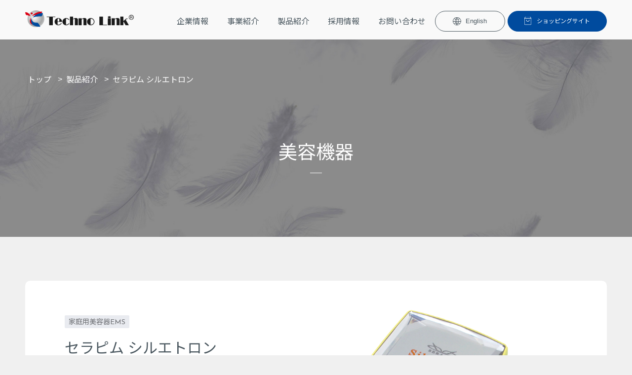

--- FILE ---
content_type: text/html; charset=UTF-8
request_url: https://techno-link.co.jp/products/siluetron/
body_size: 46730
content:
<!DOCTYPE html>


<html lang="ja">
<head>
  <!-- アナリティクス -->
  <!-- Google tag (gtag.js) -->
  <script async src="https://www.googletagmanager.com/gtag/js?id=G-40TW9CST7T"></script>
  <script>
    window.dataLayer = window.dataLayer || [];
    function gtag(){dataLayer.push(arguments);}
    gtag('js', new Date());

    gtag('config', 'G-40TW9CST7T');
  </script>    
  <!-- アナリティクス END -->

  <!-- 基本 -->
  <meta charset="UTF-8" />
  <meta http-equiv="X-UA-Compatible" content="IE=edge" />
  <meta name="viewport" content="width=device-width, initial-scale=1.0" />
  <!-- 基本 END -->

  <!-- ファビコン -->
  <link rel="icon" type="image/png" sizes="32x32" href="https://techno-link.co.jp/wp/wp-content/themes/technolink/assets/img/common/favicon.ico" />
  <!-- ファビコン END -->

  <!-- ogp画像 -->
  <meta property="og:image" content="https://techno-link.co.jp/wp/wp-content/themes/technolink/assets/img/common/ogp.jpg" />
  <!-- ogp画像 END -->

  <!-- フォントの読み込み -->
  <link rel="preconnect" href="https://fonts.googleapis.com">
  <link rel="preconnect" href="https://fonts.gstatic.com" crossorigin>
  <link href="https://fonts.googleapis.com/css2?family=Josefin+Sans:wght@300;400;500;600;700&family=Noto+Sans+JP:wght@400;500;600;700&family=Yuji+Syuku&family=Montserrat:wght@500&display=swap" rel="stylesheet">
  <!-- フォントの読み込み END -->

  <meta name='robots' content='index, follow, max-image-preview:large, max-snippet:-1, max-video-preview:-1' />

	<!-- This site is optimized with the Yoast SEO plugin v22.1 - https://yoast.com/wordpress/plugins/seo/ -->
	<title>セラピム シルエトロン | 株式会社テクノリンク</title>
	<link rel="canonical" href="https://techno-link.co.jp/products/siluetron/" />
	<meta property="og:locale" content="ja_JP" />
	<meta property="og:type" content="article" />
	<meta property="og:title" content="セラピム シルエトロン | 株式会社テクノリンク" />
	<meta property="og:url" content="https://techno-link.co.jp/products/siluetron/" />
	<meta property="og:site_name" content="株式会社テクノリンク" />
	<meta property="article:modified_time" content="2025-01-16T02:26:39+00:00" />
	<meta property="og:image" content="https://techno-link.co.jp/wp/wp-content/uploads/2024/04/cad8a914a059b9d038f6b2547fc1e330.png" />
	<meta property="og:image:width" content="550" />
	<meta property="og:image:height" content="558" />
	<meta property="og:image:type" content="image/png" />
	<meta name="twitter:card" content="summary_large_image" />
	<meta name="twitter:label1" content="推定読み取り時間" />
	<meta name="twitter:data1" content="1分" />
	<script type="application/ld+json" class="yoast-schema-graph">{"@context":"https://schema.org","@graph":[{"@type":"WebPage","@id":"https://techno-link.co.jp/products/siluetron/","url":"https://techno-link.co.jp/products/siluetron/","name":"セラピム シルエトロン | 株式会社テクノリンク","isPartOf":{"@id":"https://techno-link.co.jp/#website"},"primaryImageOfPage":{"@id":"https://techno-link.co.jp/products/siluetron/#primaryimage"},"image":{"@id":"https://techno-link.co.jp/products/siluetron/#primaryimage"},"thumbnailUrl":"https://techno-link.co.jp/wp/wp-content/uploads/2024/04/cad8a914a059b9d038f6b2547fc1e330.png","datePublished":"2024-03-28T06:28:09+00:00","dateModified":"2025-01-16T02:26:39+00:00","breadcrumb":{"@id":"https://techno-link.co.jp/products/siluetron/#breadcrumb"},"inLanguage":"ja","potentialAction":[{"@type":"ReadAction","target":["https://techno-link.co.jp/products/siluetron/"]}]},{"@type":"ImageObject","inLanguage":"ja","@id":"https://techno-link.co.jp/products/siluetron/#primaryimage","url":"https://techno-link.co.jp/wp/wp-content/uploads/2024/04/cad8a914a059b9d038f6b2547fc1e330.png","contentUrl":"https://techno-link.co.jp/wp/wp-content/uploads/2024/04/cad8a914a059b9d038f6b2547fc1e330.png","width":550,"height":558},{"@type":"BreadcrumbList","@id":"https://techno-link.co.jp/products/siluetron/#breadcrumb","itemListElement":[{"@type":"ListItem","position":1,"name":"Home","item":"https://techno-link.co.jp/"},{"@type":"ListItem","position":2,"name":"製品情報","item":"https://techno-link.co.jp/products/"},{"@type":"ListItem","position":3,"name":"セラピム シルエトロン"}]},{"@type":"WebSite","@id":"https://techno-link.co.jp/#website","url":"https://techno-link.co.jp/","name":"株式会社テクノリンク","description":"株式会社テクノリンクは低周波治療器機等の理学療法機器、医療応用機器の開発・設計・製造・販売、電子応用機器の開発・設計・製造・販売を行っている日本の会社です。","potentialAction":[{"@type":"SearchAction","target":{"@type":"EntryPoint","urlTemplate":"https://techno-link.co.jp/?s={search_term_string}"},"query-input":"required name=search_term_string"}],"inLanguage":"ja"}]}</script>
	<!-- / Yoast SEO plugin. -->


<script type="text/javascript">
/* <![CDATA[ */
window._wpemojiSettings = {"baseUrl":"https:\/\/s.w.org\/images\/core\/emoji\/14.0.0\/72x72\/","ext":".png","svgUrl":"https:\/\/s.w.org\/images\/core\/emoji\/14.0.0\/svg\/","svgExt":".svg","source":{"concatemoji":"https:\/\/techno-link.co.jp\/wp\/wp-includes\/js\/wp-emoji-release.min.js"}};
/*! This file is auto-generated */
!function(i,n){var o,s,e;function c(e){try{var t={supportTests:e,timestamp:(new Date).valueOf()};sessionStorage.setItem(o,JSON.stringify(t))}catch(e){}}function p(e,t,n){e.clearRect(0,0,e.canvas.width,e.canvas.height),e.fillText(t,0,0);var t=new Uint32Array(e.getImageData(0,0,e.canvas.width,e.canvas.height).data),r=(e.clearRect(0,0,e.canvas.width,e.canvas.height),e.fillText(n,0,0),new Uint32Array(e.getImageData(0,0,e.canvas.width,e.canvas.height).data));return t.every(function(e,t){return e===r[t]})}function u(e,t,n){switch(t){case"flag":return n(e,"\ud83c\udff3\ufe0f\u200d\u26a7\ufe0f","\ud83c\udff3\ufe0f\u200b\u26a7\ufe0f")?!1:!n(e,"\ud83c\uddfa\ud83c\uddf3","\ud83c\uddfa\u200b\ud83c\uddf3")&&!n(e,"\ud83c\udff4\udb40\udc67\udb40\udc62\udb40\udc65\udb40\udc6e\udb40\udc67\udb40\udc7f","\ud83c\udff4\u200b\udb40\udc67\u200b\udb40\udc62\u200b\udb40\udc65\u200b\udb40\udc6e\u200b\udb40\udc67\u200b\udb40\udc7f");case"emoji":return!n(e,"\ud83e\udef1\ud83c\udffb\u200d\ud83e\udef2\ud83c\udfff","\ud83e\udef1\ud83c\udffb\u200b\ud83e\udef2\ud83c\udfff")}return!1}function f(e,t,n){var r="undefined"!=typeof WorkerGlobalScope&&self instanceof WorkerGlobalScope?new OffscreenCanvas(300,150):i.createElement("canvas"),a=r.getContext("2d",{willReadFrequently:!0}),o=(a.textBaseline="top",a.font="600 32px Arial",{});return e.forEach(function(e){o[e]=t(a,e,n)}),o}function t(e){var t=i.createElement("script");t.src=e,t.defer=!0,i.head.appendChild(t)}"undefined"!=typeof Promise&&(o="wpEmojiSettingsSupports",s=["flag","emoji"],n.supports={everything:!0,everythingExceptFlag:!0},e=new Promise(function(e){i.addEventListener("DOMContentLoaded",e,{once:!0})}),new Promise(function(t){var n=function(){try{var e=JSON.parse(sessionStorage.getItem(o));if("object"==typeof e&&"number"==typeof e.timestamp&&(new Date).valueOf()<e.timestamp+604800&&"object"==typeof e.supportTests)return e.supportTests}catch(e){}return null}();if(!n){if("undefined"!=typeof Worker&&"undefined"!=typeof OffscreenCanvas&&"undefined"!=typeof URL&&URL.createObjectURL&&"undefined"!=typeof Blob)try{var e="postMessage("+f.toString()+"("+[JSON.stringify(s),u.toString(),p.toString()].join(",")+"));",r=new Blob([e],{type:"text/javascript"}),a=new Worker(URL.createObjectURL(r),{name:"wpTestEmojiSupports"});return void(a.onmessage=function(e){c(n=e.data),a.terminate(),t(n)})}catch(e){}c(n=f(s,u,p))}t(n)}).then(function(e){for(var t in e)n.supports[t]=e[t],n.supports.everything=n.supports.everything&&n.supports[t],"flag"!==t&&(n.supports.everythingExceptFlag=n.supports.everythingExceptFlag&&n.supports[t]);n.supports.everythingExceptFlag=n.supports.everythingExceptFlag&&!n.supports.flag,n.DOMReady=!1,n.readyCallback=function(){n.DOMReady=!0}}).then(function(){return e}).then(function(){var e;n.supports.everything||(n.readyCallback(),(e=n.source||{}).concatemoji?t(e.concatemoji):e.wpemoji&&e.twemoji&&(t(e.twemoji),t(e.wpemoji)))}))}((window,document),window._wpemojiSettings);
/* ]]> */
</script>
<style id='wp-emoji-styles-inline-css' type='text/css'>

	img.wp-smiley, img.emoji {
		display: inline !important;
		border: none !important;
		box-shadow: none !important;
		height: 1em !important;
		width: 1em !important;
		margin: 0 0.07em !important;
		vertical-align: -0.1em !important;
		background: none !important;
		padding: 0 !important;
	}
</style>
<link rel='stylesheet' id='wp-block-library-css' href='https://techno-link.co.jp/wp/wp-includes/css/dist/block-library/style.min.css' type='text/css' media='all' />
<style id='classic-theme-styles-inline-css' type='text/css'>
/*! This file is auto-generated */
.wp-block-button__link{color:#fff;background-color:#32373c;border-radius:9999px;box-shadow:none;text-decoration:none;padding:calc(.667em + 2px) calc(1.333em + 2px);font-size:1.125em}.wp-block-file__button{background:#32373c;color:#fff;text-decoration:none}
</style>
<style id='global-styles-inline-css' type='text/css'>
body{--wp--preset--color--black: #000000;--wp--preset--color--cyan-bluish-gray: #abb8c3;--wp--preset--color--white: #ffffff;--wp--preset--color--pale-pink: #f78da7;--wp--preset--color--vivid-red: #cf2e2e;--wp--preset--color--luminous-vivid-orange: #ff6900;--wp--preset--color--luminous-vivid-amber: #fcb900;--wp--preset--color--light-green-cyan: #7bdcb5;--wp--preset--color--vivid-green-cyan: #00d084;--wp--preset--color--pale-cyan-blue: #8ed1fc;--wp--preset--color--vivid-cyan-blue: #0693e3;--wp--preset--color--vivid-purple: #9b51e0;--wp--preset--gradient--vivid-cyan-blue-to-vivid-purple: linear-gradient(135deg,rgba(6,147,227,1) 0%,rgb(155,81,224) 100%);--wp--preset--gradient--light-green-cyan-to-vivid-green-cyan: linear-gradient(135deg,rgb(122,220,180) 0%,rgb(0,208,130) 100%);--wp--preset--gradient--luminous-vivid-amber-to-luminous-vivid-orange: linear-gradient(135deg,rgba(252,185,0,1) 0%,rgba(255,105,0,1) 100%);--wp--preset--gradient--luminous-vivid-orange-to-vivid-red: linear-gradient(135deg,rgba(255,105,0,1) 0%,rgb(207,46,46) 100%);--wp--preset--gradient--very-light-gray-to-cyan-bluish-gray: linear-gradient(135deg,rgb(238,238,238) 0%,rgb(169,184,195) 100%);--wp--preset--gradient--cool-to-warm-spectrum: linear-gradient(135deg,rgb(74,234,220) 0%,rgb(151,120,209) 20%,rgb(207,42,186) 40%,rgb(238,44,130) 60%,rgb(251,105,98) 80%,rgb(254,248,76) 100%);--wp--preset--gradient--blush-light-purple: linear-gradient(135deg,rgb(255,206,236) 0%,rgb(152,150,240) 100%);--wp--preset--gradient--blush-bordeaux: linear-gradient(135deg,rgb(254,205,165) 0%,rgb(254,45,45) 50%,rgb(107,0,62) 100%);--wp--preset--gradient--luminous-dusk: linear-gradient(135deg,rgb(255,203,112) 0%,rgb(199,81,192) 50%,rgb(65,88,208) 100%);--wp--preset--gradient--pale-ocean: linear-gradient(135deg,rgb(255,245,203) 0%,rgb(182,227,212) 50%,rgb(51,167,181) 100%);--wp--preset--gradient--electric-grass: linear-gradient(135deg,rgb(202,248,128) 0%,rgb(113,206,126) 100%);--wp--preset--gradient--midnight: linear-gradient(135deg,rgb(2,3,129) 0%,rgb(40,116,252) 100%);--wp--preset--font-size--small: 13px;--wp--preset--font-size--medium: 20px;--wp--preset--font-size--large: 36px;--wp--preset--font-size--x-large: 42px;--wp--preset--spacing--20: 0.44rem;--wp--preset--spacing--30: 0.67rem;--wp--preset--spacing--40: 1rem;--wp--preset--spacing--50: 1.5rem;--wp--preset--spacing--60: 2.25rem;--wp--preset--spacing--70: 3.38rem;--wp--preset--spacing--80: 5.06rem;--wp--preset--shadow--natural: 6px 6px 9px rgba(0, 0, 0, 0.2);--wp--preset--shadow--deep: 12px 12px 50px rgba(0, 0, 0, 0.4);--wp--preset--shadow--sharp: 6px 6px 0px rgba(0, 0, 0, 0.2);--wp--preset--shadow--outlined: 6px 6px 0px -3px rgba(255, 255, 255, 1), 6px 6px rgba(0, 0, 0, 1);--wp--preset--shadow--crisp: 6px 6px 0px rgba(0, 0, 0, 1);}:where(.is-layout-flex){gap: 0.5em;}:where(.is-layout-grid){gap: 0.5em;}body .is-layout-flow > .alignleft{float: left;margin-inline-start: 0;margin-inline-end: 2em;}body .is-layout-flow > .alignright{float: right;margin-inline-start: 2em;margin-inline-end: 0;}body .is-layout-flow > .aligncenter{margin-left: auto !important;margin-right: auto !important;}body .is-layout-constrained > .alignleft{float: left;margin-inline-start: 0;margin-inline-end: 2em;}body .is-layout-constrained > .alignright{float: right;margin-inline-start: 2em;margin-inline-end: 0;}body .is-layout-constrained > .aligncenter{margin-left: auto !important;margin-right: auto !important;}body .is-layout-constrained > :where(:not(.alignleft):not(.alignright):not(.alignfull)){max-width: var(--wp--style--global--content-size);margin-left: auto !important;margin-right: auto !important;}body .is-layout-constrained > .alignwide{max-width: var(--wp--style--global--wide-size);}body .is-layout-flex{display: flex;}body .is-layout-flex{flex-wrap: wrap;align-items: center;}body .is-layout-flex > *{margin: 0;}body .is-layout-grid{display: grid;}body .is-layout-grid > *{margin: 0;}:where(.wp-block-columns.is-layout-flex){gap: 2em;}:where(.wp-block-columns.is-layout-grid){gap: 2em;}:where(.wp-block-post-template.is-layout-flex){gap: 1.25em;}:where(.wp-block-post-template.is-layout-grid){gap: 1.25em;}.has-black-color{color: var(--wp--preset--color--black) !important;}.has-cyan-bluish-gray-color{color: var(--wp--preset--color--cyan-bluish-gray) !important;}.has-white-color{color: var(--wp--preset--color--white) !important;}.has-pale-pink-color{color: var(--wp--preset--color--pale-pink) !important;}.has-vivid-red-color{color: var(--wp--preset--color--vivid-red) !important;}.has-luminous-vivid-orange-color{color: var(--wp--preset--color--luminous-vivid-orange) !important;}.has-luminous-vivid-amber-color{color: var(--wp--preset--color--luminous-vivid-amber) !important;}.has-light-green-cyan-color{color: var(--wp--preset--color--light-green-cyan) !important;}.has-vivid-green-cyan-color{color: var(--wp--preset--color--vivid-green-cyan) !important;}.has-pale-cyan-blue-color{color: var(--wp--preset--color--pale-cyan-blue) !important;}.has-vivid-cyan-blue-color{color: var(--wp--preset--color--vivid-cyan-blue) !important;}.has-vivid-purple-color{color: var(--wp--preset--color--vivid-purple) !important;}.has-black-background-color{background-color: var(--wp--preset--color--black) !important;}.has-cyan-bluish-gray-background-color{background-color: var(--wp--preset--color--cyan-bluish-gray) !important;}.has-white-background-color{background-color: var(--wp--preset--color--white) !important;}.has-pale-pink-background-color{background-color: var(--wp--preset--color--pale-pink) !important;}.has-vivid-red-background-color{background-color: var(--wp--preset--color--vivid-red) !important;}.has-luminous-vivid-orange-background-color{background-color: var(--wp--preset--color--luminous-vivid-orange) !important;}.has-luminous-vivid-amber-background-color{background-color: var(--wp--preset--color--luminous-vivid-amber) !important;}.has-light-green-cyan-background-color{background-color: var(--wp--preset--color--light-green-cyan) !important;}.has-vivid-green-cyan-background-color{background-color: var(--wp--preset--color--vivid-green-cyan) !important;}.has-pale-cyan-blue-background-color{background-color: var(--wp--preset--color--pale-cyan-blue) !important;}.has-vivid-cyan-blue-background-color{background-color: var(--wp--preset--color--vivid-cyan-blue) !important;}.has-vivid-purple-background-color{background-color: var(--wp--preset--color--vivid-purple) !important;}.has-black-border-color{border-color: var(--wp--preset--color--black) !important;}.has-cyan-bluish-gray-border-color{border-color: var(--wp--preset--color--cyan-bluish-gray) !important;}.has-white-border-color{border-color: var(--wp--preset--color--white) !important;}.has-pale-pink-border-color{border-color: var(--wp--preset--color--pale-pink) !important;}.has-vivid-red-border-color{border-color: var(--wp--preset--color--vivid-red) !important;}.has-luminous-vivid-orange-border-color{border-color: var(--wp--preset--color--luminous-vivid-orange) !important;}.has-luminous-vivid-amber-border-color{border-color: var(--wp--preset--color--luminous-vivid-amber) !important;}.has-light-green-cyan-border-color{border-color: var(--wp--preset--color--light-green-cyan) !important;}.has-vivid-green-cyan-border-color{border-color: var(--wp--preset--color--vivid-green-cyan) !important;}.has-pale-cyan-blue-border-color{border-color: var(--wp--preset--color--pale-cyan-blue) !important;}.has-vivid-cyan-blue-border-color{border-color: var(--wp--preset--color--vivid-cyan-blue) !important;}.has-vivid-purple-border-color{border-color: var(--wp--preset--color--vivid-purple) !important;}.has-vivid-cyan-blue-to-vivid-purple-gradient-background{background: var(--wp--preset--gradient--vivid-cyan-blue-to-vivid-purple) !important;}.has-light-green-cyan-to-vivid-green-cyan-gradient-background{background: var(--wp--preset--gradient--light-green-cyan-to-vivid-green-cyan) !important;}.has-luminous-vivid-amber-to-luminous-vivid-orange-gradient-background{background: var(--wp--preset--gradient--luminous-vivid-amber-to-luminous-vivid-orange) !important;}.has-luminous-vivid-orange-to-vivid-red-gradient-background{background: var(--wp--preset--gradient--luminous-vivid-orange-to-vivid-red) !important;}.has-very-light-gray-to-cyan-bluish-gray-gradient-background{background: var(--wp--preset--gradient--very-light-gray-to-cyan-bluish-gray) !important;}.has-cool-to-warm-spectrum-gradient-background{background: var(--wp--preset--gradient--cool-to-warm-spectrum) !important;}.has-blush-light-purple-gradient-background{background: var(--wp--preset--gradient--blush-light-purple) !important;}.has-blush-bordeaux-gradient-background{background: var(--wp--preset--gradient--blush-bordeaux) !important;}.has-luminous-dusk-gradient-background{background: var(--wp--preset--gradient--luminous-dusk) !important;}.has-pale-ocean-gradient-background{background: var(--wp--preset--gradient--pale-ocean) !important;}.has-electric-grass-gradient-background{background: var(--wp--preset--gradient--electric-grass) !important;}.has-midnight-gradient-background{background: var(--wp--preset--gradient--midnight) !important;}.has-small-font-size{font-size: var(--wp--preset--font-size--small) !important;}.has-medium-font-size{font-size: var(--wp--preset--font-size--medium) !important;}.has-large-font-size{font-size: var(--wp--preset--font-size--large) !important;}.has-x-large-font-size{font-size: var(--wp--preset--font-size--x-large) !important;}
.wp-block-navigation a:where(:not(.wp-element-button)){color: inherit;}
:where(.wp-block-post-template.is-layout-flex){gap: 1.25em;}:where(.wp-block-post-template.is-layout-grid){gap: 1.25em;}
:where(.wp-block-columns.is-layout-flex){gap: 2em;}:where(.wp-block-columns.is-layout-grid){gap: 2em;}
.wp-block-pullquote{font-size: 1.5em;line-height: 1.6;}
</style>
<link rel='stylesheet' id='bogo-css' href='https://techno-link.co.jp/wp/wp-content/plugins/bogo/includes/css/style.css?ver=3.7' type='text/css' media='all' />
<link rel='stylesheet' id='contact-form-7-css' href='https://techno-link.co.jp/wp/wp-content/plugins/contact-form-7/includes/css/styles.css?ver=5.8.6' type='text/css' media='all' />
<link rel='stylesheet' id='cf7msm_styles-css' href='https://techno-link.co.jp/wp/wp-content/plugins/contact-form-7-multi-step-module/resources/cf7msm.css?ver=4.3.1' type='text/css' media='all' />
<link rel='stylesheet' id='reset-css' href='https://techno-link.co.jp/wp/wp-content/themes/technolink/assets/css/reset.css?ver=20260130012342' type='text/css' media='all' />
<link rel='stylesheet' id='style-css' href='https://techno-link.co.jp/wp/wp-content/themes/technolink/assets/css/style.css?ver=20260130012342' type='text/css' media='all' />
<link rel='stylesheet' id='simplebar-css' href='https://techno-link.co.jp/wp/wp-content/themes/technolink/assets/css/simplebar.min.css?ver=20260130012342' type='text/css' media='all' />
<script type="text/javascript" src="https://techno-link.co.jp/wp/wp-includes/js/jquery/jquery.min.js?ver=3.7.1" id="jquery-core-js"></script>
<script type="text/javascript" src="https://techno-link.co.jp/wp/wp-includes/js/jquery/jquery-migrate.min.js?ver=3.4.1" id="jquery-migrate-js"></script>
<link rel="https://api.w.org/" href="https://techno-link.co.jp/wp-json/" /><link rel="EditURI" type="application/rsd+xml" title="RSD" href="https://techno-link.co.jp/wp/xmlrpc.php?rsd" />
<link rel='shortlink' href='https://techno-link.co.jp/?p=1023' />
<link rel="alternate" type="application/json+oembed" href="https://techno-link.co.jp/wp-json/oembed/1.0/embed?url=https%3A%2F%2Ftechno-link.co.jp%2Fproducts%2Fsiluetron%2F" />
<link rel="alternate" type="text/xml+oembed" href="https://techno-link.co.jp/wp-json/oembed/1.0/embed?url=https%3A%2F%2Ftechno-link.co.jp%2Fproducts%2Fsiluetron%2F&#038;format=xml" />
<link rel="alternate" hreflang="en-US" href="https://techno-link.co.jp/en/products/siluetron/" />
<link rel="alternate" hreflang="ja" href="https://techno-link.co.jp/products/siluetron/" />
</head>

<body id="siluetron" class="products-template-default single single-products postid-1023 ja underlayer products" ontouchstart="">
  <!-- Google Tag Manager (noscript) -->
  <!-- End Google Tag Manager (noscript) -->
  <div class="l-container">
    <!-- ヘッダー -->
    <header>
      <div class="l-header">
        <div class="l-inner">
          <div class="l-header__title">
            <a href="https://techno-link.co.jp/" class="p-logo">
                              <img src="https://techno-link.co.jp/wp/wp-content/themes/technolink/assets/img/common/logo.png" alt="テクノリンクのロゴ" class="p-logo__image" />
                          </a>
          </div>
          <div class="l-header__nav">
            <ul class="p-nav__ul">
              <li><a href="https://techno-link.co.jp/about/" class="sp-menu">企業情報</a><a tabindex="-1" class="pc-menu">企業情報</a>
                <div class="drop_menu">
                  <div class="menu_top">
                    <p class="menu_img"><img src="https://techno-link.co.jp/wp/wp-content/themes/technolink/assets/img/about/mv.jpg" alt="企業情報イメージ画像" /></p>
                    <p><a href="https://techno-link.co.jp/about/" class="link_arrow"><span class="c-under__line">企業情報</span><span class="u-en link_arrow_circle">COMPANY</span></a></p>
                  </div>
                  <div class="menu_underlayer">
                    <p><a href="https://techno-link.co.jp/about/#about_detail01" class="link_arrow"><span class="c-under__line">会社概要</span><span class="u-en link_arrow_circle">COMPANY PROFILE</span></a></p>
                    <p><a href="https://techno-link.co.jp/about/#about_detail02" class="link_arrow"><span class="c-under__line">拠点案内</span><span class="u-en link_arrow_circle">BRANCH OFFICES</span></a></p>
                  </div>
                </div>  
              </li>
              <li class="sp_accordion_trigger">
                <a tabindex="-1">事業紹介</a>
                <div class="sp_accordion_menu">
                  <ul>
                    <li><a href="https://techno-link.co.jp/business/" class="link_arrow"><span>事業紹介トップ</span></a></li>
                    <li><a href="https://techno-link.co.jp/business/medical/" class="link_arrow"><span>メディカル部門</span></a></li>
                    <li><a href="https://techno-link.co.jp/business/bs/" class="link_arrow"><span>美容・スポーツ部門</span></a></li>
                    <li><a href="https://techno-link.co.jp/business/emc/" class="link_arrow"><span>EMC・試験部門</span></a></li>
                  </ul>
                </div>
                <div class="drop_menu">
                  <div class="menu_top">
                    <p class="menu_img"><img src="https://techno-link.co.jp/wp/wp-content/themes/technolink/assets/img/business/top/mv.jpg" alt="事業紹介イメージ画像" /></p>
                    <p><a href="https://techno-link.co.jp/business/" class="link_arrow"><span class="c-under__line">事業紹介トップ</span><span class="u-en link_arrow_circle">BUSINESS</span></a></p>
                  </div>
                  <div class="menu_underlayer">
                    <p><a href="https://techno-link.co.jp/business/medical/" class="link_arrow"><span class="c-under__line">メディカル部門</span><span class="u-en link_arrow_circle">MEDICAL DEPARTMENT</span></a></p>
                    <p><a href="https://techno-link.co.jp/business/bs/" class="link_arrow"><span class="c-under__line">美容・スポーツ部門</span><span class="u-en link_arrow_circle">BEAUTY AND SPORTS DEPARTMENT</span></a></p>
                    <p><a href="https://techno-link.co.jp/business/emc/" class="link_arrow"><span class="c-under__line">EMC・試験部門</span><span class="u-en link_arrow_circle">EMC/TEST DIVISION</span></a></p>
                  </div>
                </div>
              </li>
              <li class="sp_accordion_trigger">
                <a tabindex="-1">製品紹介</a>
                <div class="sp_accordion_menu">
                  <ul>
                    <li><a href="https://techno-link.co.jp/products/" class="link_arrow"><span>製品紹介トップ</span></a></li>
                    <li><a href="https://techno-link.co.jp/tax_products/medical-machine/" class="link_arrow"><span>医療機器</span></a></li>
                    <li><a href="https://techno-link.co.jp/tax_products/beauty/" class="link_arrow"><span>美容機器</span></a></li>
                    <li><a href="https://techno-link.co.jp/tax_products/sport/" class="link_arrow"><span>スポーツ機器</span></a></li>
                    <li><a href="https://techno-link.co.jp/tax_products/other/" class="link_arrow"><span>その他</span></a></li>
                    <li><a href="https://techno-link.co.jp/repair_period/" class="link_arrow"><span>修理対応期間のご案内</span></a></li>
                    <li><a href="https://techno-link.co.jp/waveform/" class="link_arrow"><span>製品特徴波形について</span></a></li>
                  </ul>
                </div>
                <div class="drop_menu">
                  <div class="menu_top">
                    <p class="menu_img"><img src="https://techno-link.co.jp/wp/wp-content/themes/technolink/assets/img/products/mv.jpg" alt="製品紹介イメージ画像" /></p>
                    <p><a href="https://techno-link.co.jp/products/" class="link_arrow"><span class="c-under__line">製品紹介トップ</span><span class="u-en link_arrow_circle">PRODUCTS</span></a></p>
                  </div>
                  <div class="menu_underlayer">
                    <p><a href="https://techno-link.co.jp/tax_products/medical-machine/" class="link_arrow"><span class="c-under__line">医療機器</span><span class="u-en link_arrow_circle">MEDICAL MACHINE</span></a></p>
                    <p><a href="https://techno-link.co.jp/tax_products/beauty/" class="link_arrow"><span class="c-under__line">美容機器</span><span class="u-en link_arrow_circle">BEAUTY MACHINE</span></a></p>
                    <p><a href="https://techno-link.co.jp/tax_products/sport/" class="link_arrow"><span class="c-under__line">スポーツ機器</span><span class="u-en link_arrow_circle">SPORTS MACHINE</span></a></p>
                    <p><a href="https://techno-link.co.jp/tax_products/other/" class="link_arrow"><span class="c-under__line">その他</span><span class="u-en link_arrow_circle">OTHER MACHINE</span></a></p>
                    <p><a href="https://techno-link.co.jp/repair_period/" class="link_arrow"><span class="c-under__line">修理対応期間のご案内</span><span class="u-en link_arrow_circle">REPAIR PERIOD</span></a></p>
                    <p><a href="https://techno-link.co.jp/waveform/" class="link_arrow"><span class="c-under__line">製品特徴波形について</span><span class="u-en link_arrow_circle">WAVEFORM</span></a></p>
                  </div>
                </div>
              </li>
              <li class="sp_accordion_trigger">
                <a tabindex="-1">採用情報</a>
                <div class="sp_accordion_menu">
                  <ul>
                    <li><a href="https://techno-link.co.jp/recruit/" class="link_arrow"><span>採用情報トップ</span></a></li>
                    <li><a href="https://techno-link.co.jp/recruit/detail/" class="link_arrow"><span>募集要項</span></a></li>
                    <li><a href="https://techno-link.co.jp/recruit/contact/" class="link_arrow"><span>お問い合わせ・応募フォーム</span></a></li>
                  </ul>
                </div>
                <div class="drop_menu">
                  <div class="menu_top">
                    <p class="menu_img"><img src="https://techno-link.co.jp/wp/wp-content/themes/technolink/assets/img/recruit/mv.jpg" alt="採用情報イメージ画像" /></p>
                    <p><a href="https://techno-link.co.jp/recruit/" class="link_arrow"><span class="c-under__line">採用情報トップ</span><span class="u-en link_arrow_circle">RECRUIT</span></a></p>
                  </div>
                  <div class="menu_underlayer">
                    <p><a href="https://techno-link.co.jp/recruit/detail/" class="link_arrow"><span class="c-under__line">募集要項</span><span class="u-en link_arrow_circle">JOB DESCRIPTION</span></a></p>
                    <p><a href="https://techno-link.co.jp/recruit/contact/" class="link_arrow"><span class="c-under__line">お問い合わせ・応募フォーム</span><span class="u-en link_arrow_circle">CONTACT AND APPLY</span></a></p>
                  </div>
                </div>
              </li>
              <li class="sp_accordion_trigger">
                <a tabindex="-1">お問い合わせ</a>
                <div class="sp_accordion_menu">
                  <ul>
                    <li><a href="https://techno-link.co.jp/contact/" class="link_arrow"><span>お問い合わせトップ</span></a></li>
                    <li><a href="https://techno-link.co.jp/contact/classification/" class="link_arrow"><span>クラス分類</span></a></li>
                    <li><a href="https://techno-link.co.jp/contact/document/" class="link_arrow"><span>資料請求</span></a></li>
                    <li><a href="https://techno-link.co.jp/contact/rental/" class="link_arrow"><span>施設貸出のお問い合わせ</span></a></li>
                  </ul>
                </div>
                <div class="drop_menu">
                  <div class="menu_top">
                    <p class="menu_img"><img src="https://techno-link.co.jp/wp/wp-content/themes/technolink/assets/img/contact/mv.jpg" alt="お問い合わせイメージ画像" /></p>
                    <p><a href="https://techno-link.co.jp/contact/" class="link_arrow"><span class="c-under__line">お問い合わせトップ</span><span class="u-en link_arrow_circle">CONTACT</span></a></p>
                  </div>
                  <div class="menu_underlayer">
                  <p><a href="https://techno-link.co.jp/contact/classification/" class="link_arrow"><span class="c-under__line">クラス分類</span><span class="u-en link_arrow_circle">CLASSIFICATION</span></a></p>
                  <p><a href="https://techno-link.co.jp/contact/document/" class="link_arrow"><span class="c-under__line">資料請求</span><span class="u-en link_arrow_circle">DOCUMENT REQUEST</span></a></p>
                  <p><a href="https://techno-link.co.jp/contact/rental/" class="link_arrow"><span class="c-under__line">施設貸出のお問い合わせ</span><span class="u-en link_arrow_circle">FACILITY RENTAL INQUIRIES</span></a></p>
                  </div>
                </div>
              </li>
              <li class="sp_only"><a href="https://techno-link.co.jp/news/">お知らせ</a></li>
            </ul>
          </div>
          <div class="l-header__btn">
            <div class="c-btn01">
              <!-- スイッチャーの表示 -->
              <ul class="bogo-language-switcher list-view"><li class="en-US en first"><span class="bogo-language-name"><a rel="alternate" hreflang="en-US" href="https://techno-link.co.jp/en/products/siluetron/" title="英語">English</a></span></li>
<li class="ja current last"><span class="bogo-language-name"><a rel="alternate" hreflang="ja" href="https://techno-link.co.jp/products/siluetron/" title="Japanese" class="current" aria-current="page">Japanese</a></span></li>
</ul>            </div>
            <div class="c-btn02">
              <a href="/shop_wp/"><span>ショッピングサイト</span></a>
            </div>
          </div>
        </div>
        <nav class="l-hamburger_menu_wrap sp_only">
          <div class="l-navOpenBtn">
            <span></span>
            <span></span>
            <span></span>
          </div>
          <div class="l-clickNavBg"></div>
        </nav>
      </div>
    </header>
    <!-- ヘッダー END -->

    <!-- メインコンテンツ -->
    <main class="l-main">

    
<section id="mv" class="p-mv beauty">
  <div class="l-inner">
      <ul class="c-breadcrumbs pc_only">
      <li><a href="https://techno-link.co.jp/">トップ</a></li>
      <li><a href="https://techno-link.co.jp/products/">製品紹介</a></li>
      <li>セラピム シルエトロン</li>
    </ul>    
      <h1 class="p-products_main__title">
      <span class="p-catch_main">
        美容機器
      </span>
    </h1>
  </div>
</section>

<section id="products_wrap">
  <div class="l-inner">
    <div class="c-grid__img-right u-bg__white fade_in">
      <div class="text_wrap">
        <p class="category u-en">家庭用美容器EMS</p>        <div class="name">
          <h2>
            <span>セラピム シルエトロン</span>
                        <span class="u-en">SERAPM Siluetron</span>
                      </h2>
        </div>
        <div class="img_wrap_sp">
        <img src="https://techno-link.co.jp/wp/wp-content/uploads/2024/04/05765d2a938220cc8b7dbebfa91593c0.png" alt="セラピム シルエトロン" loading="lazy" decoding="async" />
        </div>
                <p class="catch">シルエトロンで美しく、筋肉運動で理想の体型を手に入れる</p>
                        <p class="description">シルエトロンは、筋肉運動に特化したエムキューブ波搭載のボディケア用製品です。大容量のパワーを必要とする特殊波形を搭載しながら、初のバッテリー搭載＆小型化に成功致しました。</p>
                          <p class="product_description_img">
          
                              <img src="https://techno-link.co.jp/wp/wp-content/uploads/2024/04/m3.png" alt="">
                          </p>
        
        
      </div>
      <div class="img_wrap">
        <img src="https://techno-link.co.jp/wp/wp-content/uploads/2024/04/05765d2a938220cc8b7dbebfa91593c0.png" alt="セラピム シルエトロン" loading="lazy" decoding="async" />
      </div>
    </div>
  </div>
</section>

<section id="technical_features" class="fade_in">
  <div class="l-inner">
          
                <!-- セクション大見出し -->
          <h3 class="c-sec__title-underLine"><span>選べる3種類のモード</span></h3>
        <!-- セクション大見出し -->
               

       
                
       
                
                
                
                
        
                


      
               

       
                
       
                
                 <!-- レイアウト03 -->
          <div class="c-grid__column02 item_wrap fade_in lay03">
                                          <div class="c-layout__imgBottom">
                  <p class="title">シェイプアップ（モードA）</p>
                  <p class="text">ボディラインを整えたい方／サイズダウン／太りにくい体質</p>
                                    </div>
                              <div class="c-layout__imgBottom">
                  <p class="title">トレーニング（モードB）</p>
                  <p class="text">筋肉を鍛えたい方／ボディのたるみ解消／筋力低下の回復</p>
                                    </div>
                              <div class="c-layout__imgBottom">
                  <p class="title">リラクゼーション（モードC）</p>
                  <p class="text">脚等のむくみが気になる方／同じ姿勢でいることが多い方／身体のバランスを整える／ウォーミングアップに</p>
                                    </div>
                          
          </div>
          <!-- レイアウト03 END -->
                
                
                
        
                


      
               

       
                
       
                
                 <!-- レイアウト03 -->
          <div class="c-grid__column02 item_wrap fade_in lay03">
                                          <div class="c-layout__imgBottom">
                  <p class="title">コンパクトなのにバッテリー搭載</p>
                  <p class="text">●バッテリー搭載なので場所を選ばずどこでもインナーマッスルトレーニング<br />
<br />
●ストラップ付きで持ち運びも簡単</p>
                                          <img src="https://techno-link.co.jp/wp/wp-content/uploads/2024/03/cad8a914a059b9d038f6b2547fc1e330-scaled.jpg" alt="">
                                    </div>
                          
          </div>
          <!-- レイアウト03 END -->
                
                
                
        
                


          
  </div>
</section>

<section id="table_wrap">
  <div class="l-inner">
          
        
          <!-- セクション大見出し -->
          <h3 class="c-sec__title-underLine fade_in"><span>本体仕様</span></h3>
          <!-- セクション大見出し END -->

          <!-- テーブル -->
          <div class="c-table__layout01 delay_in01">
            <table>
                                                <tr>
                    <th>販売名</th>
                    <td>セラピム シルエトロン</td>
                  </tr>
                                  <tr>
                    <th>電源入力</th>
                    <td>9W（ACアダプタ使用時最大)
3W（内臓バッテリー使用時）</td>
                  </tr>
                                  <tr>
                    <th>定格電圧及び周波数 </th>
                    <td>AC100V　50/60Hz</td>
                  </tr>
                                  <tr>
                    <th>出力波形</th>
                    <td>エムキューブ波</td>
                  </tr>
                                  <tr>
                    <th>出力周波数成分</th>
                    <td>1～12.5万Hz</td>
                  </tr>
                                  <tr>
                    <th>最大出力電流</th>
                    <td>約38mA（500Ω負荷時）</td>
                  </tr>
                                  <tr>
                    <th>タイマー</th>
                    <td>10分、20分、30分</td>
                  </tr>
                                  <tr>
                    <th>出力チャンネル数</th>
                    <td>1チャンネル2出力</td>
                  </tr>
                                  <tr>
                    <th>安全装置</th>
                    <td>過電流保護</td>
                  </tr>
                                  <tr>
                    <th>寸法</th>
                    <td>70W×30D×130H(mm)</td>
                  </tr>
                                  <tr>
                    <th>重量</th>
                    <td>約180g</td>
                  </tr>
                                          </table>
          </div>
          <!-- テーブル END -->

        
            </div>
</section>



<section id="contact_link" class="fade_in">
  <p class="title">
    <span>資料請求・製品に関する<br class="sp_only">お問い合わせは、</span>
    <span>本サイトのお問い合わせフォームより<br class="sp_only">お願いいたします。</span>
  </p>
  <div class="c-btn02">
    <a href="https://techno-link.co.jp/contact/"><span>お問い合わせフォームへ</span></a>
  </div>
</section>


<div id="back_top" class="back_top_btn">
  <a href="#"><span>TOP</span></a>
</div>
</main>
      <!-- メインコンテンツ END -->
      <footer class="u-bg__white">
        <div class="l-footer">
          <div class="summary_wrap">
            <a href="https://techno-link.co.jp/"><img src="https://techno-link.co.jp/wp/wp-content/themes/technolink/assets/img/common/logo.png" alt="Techno Link" /></a>
            <ul>
              <!-- <li>〒956-0804</li>
              <li>新潟県新潟市秋葉区荻島2-30-15</li>
              <li><a href="tel:0250216251">TEL：0250（21）6251</a></li>
              <li>FAX：0250（24）2151</li> -->
            </ul>
            <div class="c-btn04 u-bg__white">
              <a href="/shop_wp/"><span>ショッピングサイト</span></a>
            </div>
            <div class="c-btn01 u-contact">
              <a href="https://techno-link.co.jp/contact/"><span>お問い合わせ</span></a>
            </div>
          </div>
          <div class="site_map">
            <div class="item">
              <ul>
                <li><a href="https://techno-link.co.jp/about/">企業情報</a></li>
                <li><a href="https://techno-link.co.jp/about#greeting">社長挨拶</a></li>
                <li><a href="https://techno-link.co.jp/about#iso_wrap">経営方針・ISO</a></li>
                <li><a href="https://techno-link.co.jp/about#about_detail01">会社概要</a></li>
                <li><a href="https://techno-link.co.jp/about#about_detail02">拠点案内</a></li>
              </ul>
            </div>
            <div class="item">
              <ul>
                <li><a href="https://techno-link.co.jp/business/">事業紹介</a></li>
                <li><a href="https://techno-link.co.jp/business/medical/">メディカル部門</a></li>
                <li><a href="https://techno-link.co.jp/business/bs/">美容・スポーツ部門</a></li>
                <li><a href="https://techno-link.co.jp/business/emc/">EMC試験部門</a></li>
				<li><a href="https://techno-link.co.jp/lp/">ODM・PB</a></li>
              </ul>
            </div>
            <div class="item">
              <ul>
                <li><a href="https://techno-link.co.jp/products/">製品紹介</a></li>
                <li><a href="https://techno-link.co.jp/tax_products/medical-machine/">医療機器</a></li>
                <li><a href="https://techno-link.co.jp/tax_products/beauty/">美容機器</a></li>
                <li><a href="https://techno-link.co.jp/tax_products/sport/">スポーツ機器</a></li>
                <li><a href="https://techno-link.co.jp/tax_products/other/">その他</a></li>
                <li><a href="https://techno-link.co.jp/repair_period/">修理対応期間のご案内</a></li>
                <li><a href="https://techno-link.co.jp/waveform/">製品特徴波形について</a></li>
              </ul>
            </div>
            <div class="item">
              <ul>
                <li><a href="https://techno-link.co.jp/recruit/">採用情報</a></li>
                <li><a href="https://techno-link.co.jp/recruit/detail/">募集要項</a></li>
                <li><a href="https://techno-link.co.jp/recruit/contact/">お問い合わせ・応募フォーム</a></li>
              </ul>
            </div>
            <div class="item other">
              <ul>
                <li><a href="https://techno-link.co.jp/news/">お知らせ</a></li>
                <li><a href="https://techno-link.co.jp/tradelaw/">特定商取引法に基づく表記</a></li>
                <li><a href="https://techno-link.co.jp/privacypolicy/">プライバシーポリシー</a></li>
              </ul>
            </div>
          </div>
          <div class="footer_link sp_only">
            <ul>
              <li><a href="https://techno-link.co.jp/tradelaw/" class="link_arrow">特定商取引法に基づく表記</a></li>
              <li><a href="https://techno-link.co.jp/privacypolicy/" class="link_arrow">プライバシーポリシー</a></li>
            </ul>
          </div>
          <div class="copy">
            <p>Copyright © TECHNO LINK CORPORATION All Rights Reserved.</p>
          </div>
          
        </div>
      </footer>
    </div>
    <!-- l-container END -->
    <script type="text/javascript" src="https://techno-link.co.jp/wp/wp-content/plugins/contact-form-7/includes/swv/js/index.js?ver=5.8.6" id="swv-js"></script>
<script type="text/javascript" id="contact-form-7-js-extra">
/* <![CDATA[ */
var wpcf7 = {"api":{"root":"https:\/\/techno-link.co.jp\/wp-json\/","namespace":"contact-form-7\/v1"}};
/* ]]> */
</script>
<script type="text/javascript" src="https://techno-link.co.jp/wp/wp-content/plugins/contact-form-7/includes/js/index.js?ver=5.8.6" id="contact-form-7-js"></script>
<script type="text/javascript" id="cf7msm-js-extra">
/* <![CDATA[ */
var cf7msm_posted_data = [];
/* ]]> */
</script>
<script type="text/javascript" src="https://techno-link.co.jp/wp/wp-content/plugins/contact-form-7-multi-step-module/resources/cf7msm.min.js?ver=4.3.1" id="cf7msm-js"></script>
<script type="text/javascript" src="https://unpkg.com/scrollreveal@4.0.9/dist/scrollreveal.min.js?ver=20260130012342" id="animation-script-js"></script>
<script type="text/javascript" src="https://techno-link.co.jp/wp/wp-content/themes/technolink/assets/js/common.js?ver=20260130012342" id="common-script-js"></script>
<script type="text/javascript" src="https://techno-link.co.jp/wp/wp-content/themes/technolink/assets/js/simplebar.min.js?ver=20260130012342" id="simplebar-script-js"></script>
  </body>
</html>


--- FILE ---
content_type: text/css
request_url: https://techno-link.co.jp/wp/wp-content/themes/technolink/assets/css/reset.css?ver=20260130012342
body_size: 542
content:
*,
*::before,
*::after {
    box-sizing: border-box;
}html {
    -moz-text-size-adjust: none    ;-webkit-text-size-adjust: none;text-size-adjust: none;
}body,
h1,
h2,
h3,
h4,
p,
figure,
blockquote,
dl,
dd {
    margin: 0;
}ul[role='list'],
ol[role='list'] {
    list-style: none;
}body {
    min-height: 100vh;line-height: 1.5;
}h1,
h2,
h3,
h4,
button,
input,
label {
    line-height: 1.1;
}h1,
h2,
h3,
h4 {
    
}a:not([class]) {color: currentColor;;

    text-decoration-skip-ink: auto;
}img,
picture {display: block;;
    max-width: 100%;
}input,
button,
textarea,
select {
    font: inherit;
}textarea:not([rows]) {
    min-height: 10em;
}:target {
    scroll-margin-block: 5ex;
}


--- FILE ---
content_type: text/css
request_url: https://techno-link.co.jp/wp/wp-content/themes/technolink/assets/css/style.css?ver=20260130012342
body_size: 166980
content:
@charset "UTF-8";
/* _base
=========================================== */
*,
*::before,
*::after {
  box-sizing: border-box;
}

html {
  -moz-text-size-adjust: none;
  -webkit-text-size-adjust: none;
  text-size-adjust: none;
}

body,
h1,
h2,
h3,
h4,
p,
figure,
blockquote,
dl,
dd {
  margin: 0;
}

ul[role=list],
ol[role=list] {
  list-style: none;
}

body {
  min-height: 100vh;
  line-height: 1.5;
}

h1,
h2,
h3,
h4,
button,
input,
label {
  line-height: 1.1;
}

a:not([class]) {
  color: currentColor;
  -webkit-text-decoration-skip: ink;
          text-decoration-skip-ink: auto;
}

img,
picture {
  display: block;
  max-width: 100%;
}

input,
button,
textarea,
select {
  font: inherit;
}

textarea:not([rows]) {
  min-height: 10em;
}

:target {
  scroll-margin-block: 5ex;
}

/*
Theme Name: technolink_renewal2023
Description: 株式会社テクノリンク オリジナルテーマです
Author: digiple
Version: 1.0
*/
/* _base
=========================================== */
html {
  font-size: 62.5%;
  font-family: "Helvetica Neue", Arial, "Hiragino Kaku Gothic ProN", "Hiragino Sans", "Noto Sans JP", Meiryo, sans-serif;
  box-sizing: border-box;
  height: -webkit-fill-available;
  scroll-behavior: smooth;
}

body {
  position: relative;
  overflow-x: hidden;
  min-height: 100vh;
  min-height: -webkit-fill-available;
  background-color: #f0f0f0;
  color: #49565e;
}

main {
  display: block;
  font-size: 1.6rem;
}

p {
  color: #49565e;
  font-size: 1.6rem;
  line-height: 30px;
}

h1 {
  font-weight: 300;
}

h2,
h3,
h4 {
  font-weight: normal;
}

a {
  display: inline-block;
  color: #49565e;
  font-size: 1.6rem;
  text-decoration: none;
}

ul,
li {
  color: #49565e;
  padding: 0;
  list-style: none;
}

img {
  width: 100%;
  height: auto;
}

label {
  cursor: pointer;
}

select {
  background-color: #fff;
}

.sp_only {
  display: none;
}

.pc_only {
  display: block;
}

.tab_only {
  display: none;
}

@media (min-width: 520px) and (max-width: 768px) {
  .tab_only {
    display: block;
  }
}
@media (max-width: 768px) {
  .sp_only {
    display: block;
  }
  .pc_only {
    display: none;
  }
  .tab_only {
    display: none;
  }
}
/* inview
============================================= */
.fadeIn {
  opacity: 0 !important;
  transition: opacity 1s;
}

.fadeIn02 {
  opacity: 0 !important;
  transition: opacity 1s;
  transition-delay: 0.3s;
}

.fadeIn03 {
  opacity: 0 !important;
  transition: opacity 1s;
  transition-delay: 0.6s;
}

.fadeIn04 {
  opacity: 0 !important;
  transition: opacity 1s;
  transition-delay: 0.9s;
}

.fadeActive {
  transform: translate(0, 0) !important;
  opacity: 1 !important;
}

.fadeInLeft {
  transform: translate(-200px, 0);
  opacity: 0;
  transition: ease-in-out 0.8s;
}

.fadeInRight {
  transform: translate(200px, 0);
  opacity: 0;
  transition: ease-in-out 0.8s;
}

.fadeInUp {
  opacity: 0;
  transform: translate(0, 40px);
  -webkit-transform: translate(0, 40px);
  transition: 0.8s;
  transition-delay: 0.2s;
}

/* _header
========================================== */
/* dev
========================================== */
.l-header {
  position: fixed;
  top: 0;
  width: 100%;
  height: 80px;
  background-color: rgba(255, 255, 255, 0.6);
  z-index: 99;
  transition: 0.2s;
  transform: translateY(0);
}
.l-header:hover {
  background-color: #fff;
  transition: 0.2s;
}
@media (max-width: 1100px) {
  .l-header:hover {
    background-color: transparent;
  }
}
.l-header.scroll_color {
  background-color: rgba(255, 255, 255, 0.9);
  transition: 0.5s;
}
.l-header.scroll_color:hover {
  background-color: #fff;
}
.l-header.hidden {
  transform: translateY(-80px);
  transition: 0.2s;
}
@media (max-width: 1100px) {
  .l-header {
    background-color: transparent;
    padding-top: 0;
    transition: 0.2s;
    position: fixed;
    width: 100%;
    z-index: 99;
  }
  .l-header.active {
    height: 100%;
  }
  .l-header.active > * {
    position: relative;
    height: 100%;
    grid-template-columns: 100%;
    justify-items: center;
    padding-bottom: 50px;
    display: block;
  }
  .l-header.active .l-inner {
    width: 50%;
    height: 100%;
    overflow-y: auto;
  }
}
@media (max-width: 1100px) and (max-width: 768px) {
  .l-header.active .l-inner {
    width: auto;
  }
}
@media (max-width: 1100px) {
  .l-header.active .l-navOpenBtn {
    background: none;
    transition: 0.5s;
  }
}
@media (max-width: 1100px) {
  .l-header.active .l-clickNavBg {
    transform: translateX(0%);
    transition: all 0.3s;
  }
}
@media (max-width: 1100px) {
  .l-header.active .l-header__nav {
    position: relative;
    z-index: 2;
    opacity: 1;
    visibility: visible;
    transition: all 0.5s;
    grid-column: auto;
    margin-top: 103px;
  }
}
@media (max-width: 1100px) {
  .l-header.active .l-header__btn {
    position: relative;
    width: 100%;
    opacity: 1;
    visibility: visible;
    grid-template-columns: 1fr;
    grid-column: auto;
    z-index: 2;
    padding: 0 25px;
    margin-top: 48.5px;
  }
  .l-header.active .l-header__btn.active > * + * {
    margin-top: 24px;
  }
}
.l-header a {
  color: #49565e;
  transition: 0.5s;
}
@media (max-width: 1100px) {
  .l-header a {
    color: #fff;
    transition: 0.5s;
  }
}
.l-header > * {
  display: grid;
  align-items: center;
  grid-template-columns: 1fr 1fr 1fr;
}
@media (max-width: 1100px) {
  .l-header > * {
    height: 32px;
  }
}
.l-header > *.sp_only {
  display: none;
}
@media (max-width: 1100px) {
  .l-header > *.sp_only {
    display: grid;
  }
}
.l-header .c-btn01 {
  width: 142px;
  display: none;
}
@media (max-width: 1100px) {
  .l-header .c-btn01 {
    width: 100%;
  }
}
.l-header .c-btn01 span {
  font-size: clamp(13px, 0.78125vw, 15px);
}
@media (max-width: 1100px) {
  .l-header .c-btn01 span {
    font-size: clamp(22px, 1.25vw, 24px);
    color: #49565e;
  }
}
.l-header .c-btn01 a span {
  padding-left: 25px;
  padding-top: 4px;
}
@media (max-width: 1100px) {
  .l-header .c-btn01 a span {
    padding-left: 0;
  }
}
.l-header .c-btn02 {
  width: 201px;
}
@media (max-width: 1100px) {
  .l-header .c-btn02 {
    width: 100%;
  }
}
.l-header .c-btn02 span {
  font-size: clamp(12px, 0.7291666667vw, 14px);
}
@media (max-width: 1100px) {
  .l-header .c-btn02 span {
    font-size: clamp(18px, 1.0416666667vw, 20px);
  }
}
.l-header .c-btn02 a span {
  padding-left: 25px;
}
@media (max-width: 1100px) {
  .l-header .c-btn02 a span {
    padding-left: 30px;
  }
}
.l-header .c-btn01 a span,
.l-header .c-btn02 a span,
.l-header .c-btn03 a span,
.l-header .c-btn04 a span {
  position: relative;
}
.l-header .drop_menu {
  width: 100vw;
  position: absolute;
  top: 80px;
  left: 0;
  visibility: hidden;
  opacity: 0;
  max-height: 0;
  overflow: hidden;
  background-color: #fff;
  display: flex;
  justify-content: center;
  padding: 40px;
}
@media (max-width: 1100px) {
  .l-header .drop_menu {
    display: none;
  }
}
.l-header .drop_menu .menu_img {
  max-width: 200px;
  max-height: 120px;
}
.l-header .drop_menu .menu_top + .menu_underlayer {
  border-left: 1px solid #f0f0f0;
  margin-left: 20px;
  padding-left: 20px;
}
.l-header .drop_menu .menu_underlayer a {
  width: 250px;
}

.l-header__title {
  max-width: 220px;
  width: 100%;
  display: block !important;
}
@media (max-width: 1100px) {
  .l-header__title {
    position: fixed;
    top: 16px;
    left: 13px;
    max-width: 193px;
    z-index: 3;
  }
}

@media (max-width: 1100px) {
  .l-header__nav {
    opacity: 0;
    visibility: hidden;
  }
}
.l-header__nav ul {
  display: grid;
  grid-template-columns: 1fr 1fr 1fr 1fr 1fr;
  align-items: center;
  height: 80px;
  margin: 0;
}
@media (max-width: 1100px) {
  .l-header__nav ul {
    grid-template-columns: 1fr;
    text-align: left;
    margin: 0;
    height: auto;
  }
}
.l-header__nav ul.p-nav__ul a.pc-menu {
  display: grid;
}
.l-header__nav ul.p-nav__ul a.sp-menu {
  display: none;
}
@media (max-width: 1100px) {
  .l-header__nav ul.p-nav__ul a.pc-menu {
    display: none;
  }
  .l-header__nav ul.p-nav__ul a.sp-menu {
    display: block;
  }
}
@media (max-width: 1100px) {
  .l-header__nav ul.p-nav__ul > li {
    padding-left: 15px;
  }
}
.l-header__nav ul li {
  height: 100%;
}
@media (max-width: 1100px) {
  .l-header__nav ul li + li {
    border-top: 1px solid #D9D9D9;
    height: auto;
  }
  .l-header__nav ul li:first-child {
    border-top: 1px solid #D9D9D9;
  }
  .l-header__nav ul li:last-child {
    border-bottom: 1px solid #D9D9D9;
  }
}
.l-header__nav ul li:hover .drop_menu {
  visibility: visible;
  opacity: 1;
  overflow: initial;
  max-height: none;
  transition: visibility 0s, opacity 0.5s ease, max-height 0.5s ease;
}
.l-header__nav ul li:hover a {
  background-color: #fff;
  transition: 0.1s;
}
@media (max-width: 1100px) {
  .l-header__nav ul li:hover a {
    background-color: transparent;
  }
}
.l-header__nav ul li:hover a:after {
  width: calc(100% - 36px);
  transition: 0.5s;
}
@media (max-width: 1100px) {
  .l-header__nav ul li:hover a:after {
    width: 0;
  }
}
@media (max-width: 1100px) {
  .l-header__nav ul li.sp_accordion_trigger {
    position: relative;
  }
}
.l-header__nav ul li.sp_accordion_trigger.active::after {
  transform: translateY(-3px) rotate(-135deg);
  transition: 0.5s;
}
.l-header__nav ul li.sp_accordion_trigger.active .sp_accordion_menu {
  height: auto;
  opacity: 1;
  transition: 0.1s;
}
@media (max-width: 1100px) {
  .l-header__nav ul li.sp_accordion_trigger.active .sp_accordion_menu {
    display: block;
  }
}
@media (max-width: 1100px) {
  .l-header__nav ul li.sp_accordion_trigger:after {
    content: "";
    position: absolute;
    top: 50px;
    right: 1%;
    border: solid #000;
    border-width: 0 1px 1px 0px;
    display: inline-block;
    padding: 5px;
    transform: translateY(-10px) rotate(45deg);
    transition: 0.5s;
  }
}
.l-header__nav ul li.sp_accordion_trigger .sp_accordion_menu {
  height: 0;
  opacity: 0;
  transition: 0.1s;
  display: none;
}
.l-header__nav ul li .drop_menu .menu_top {
  display: grid;
  grid-template-columns: auto auto;
  align-items: start;
  gap: 0 30px;
}
.l-header__nav ul li .drop_menu .menu_underlayer {
  display: grid;
  grid-template-columns: 1fr 1fr;
  grid-template-rows: 1fr 1fr;
  align-items: start;
  gap: 15px 70px;
}
.l-header__nav ul li .drop_menu p {
  position: relative;
  font-size: 17px;
}
.l-header__nav ul li .drop_menu p:hover:after {
  right: -15px;
}
.l-header__nav ul li .drop_menu p::after {
  position: absolute;
  top: 30%;
  right: -10px;
  content: "";
  width: 17px;
  height: 17px;
  border: 1px solid #004b9e;
  border-radius: 50%;
  background-color: transparent;
  transition: 0.5s;
}
.l-header__nav ul li .drop_menu p.menu_img:after {
  content: none;
}
.l-header__nav ul li .drop_menu p span.link_arrow_circle {
  font-size: 10px;
  color: #999999;
}
.l-header__nav ul li .drop_menu p a:hover.link_arrow {
  color: #004b9e;
  transition: 0.2s;
}
.l-header__nav ul li .drop_menu p a:hover.link_arrow::before {
  transform: translateY(-50%) translateX(5px) rotate(-45deg);
  -webkit-transform: translateY(-50%) translateX(5px) rotate(-45deg);
  -ms-transform: translateY(-50%) translateX(5px) rotate(-45deg);
  transition: 0.5s;
}
.l-header__nav ul li .drop_menu p a:hover.link_arrow::after {
  transform: translateY(-50%) translateX(5px) rotate(45deg);
  -webkit-transform: translateY(-50%) translateX(5px) rotate(45deg);
  -ms-transform: translateY(-50%) translateX(5px) rotate(45deg);
  transition: 0.5s;
}
.l-header__nav ul li .drop_menu p a:hover.link_arrow span {
  color: #004b9e;
  transition: 0.2s;
}
.l-header__nav ul li .drop_menu p a:hover.link_arrow span::after {
  width: 100%;
  transition: 0.5s;
}
.l-header__nav ul li .drop_menu p a span::after {
  background-color: #004b9e;
}
.l-header__nav ul li a {
  font-size: clamp(16px, 0.9375vw, 18px);
  position: relative;
  width: -webkit-max-content;
  width: -moz-max-content;
  width: max-content;
  height: 100%;
  display: grid;
  place-content: center;
  padding: 8px 19px 0;
  transition: 0.1s;
}
@media (max-width: 1100px) {
  .l-header__nav ul li a {
    font-size: clamp(20px, 1.1458333333vw, 22px);
    padding: 33px 0;
    width: 100%;
    place-content: initial;
    color: #000;
  }
}
.l-header__nav ul li a::after {
  content: "";
  position: absolute;
  bottom: 0;
  left: 50%;
  transform: translateX(-50%);
  -webkit-transform: translateX(-50%);
  -ms-transform: translateX(-50%);
  width: 0;
  height: 1px;
  background-color: #49565e;
}
.l-header__nav ul li a.link_arrow {
  width: 170px;
  padding: 0;
  place-content: start;
  transition: 0.2s;
}
@media (max-width: 1100px) {
  .l-header__nav ul li a.link_arrow:hover span:before {
    width: 100%;
    transition: 0.5s;
  }
}
.l-header__nav ul li a.link_arrow:after {
  content: "";
  position: absolute;
  top: 42%;
  right: -4px;
  left: auto;
  width: 4px;
  height: 1px;
  background-color: #004b9e;
  transform: translateY(-50%) rotate(45deg);
  -webkit-transform: translateY(-50%) rotate(45deg);
  -ms-transform: translateY(-50%) rotate(45deg);
  transition: 0.5s;
}
.l-header__nav ul li a.link_arrow:before {
  position: absolute;
  top: 45%;
  right: -4px;
  content: "";
  width: 4px;
  height: 1px;
  background-color: #004b9e;
  transform: translateY(-50%) rotate(-45deg);
  -webkit-transform: translateY(-50%) rotate(-45deg);
  -ms-transform: translateY(-50%) rotate(-45deg);
  transition: 0.5s;
}
.l-header__nav ul li a.link_arrow span {
  transition: 0.2s;
}
@media (max-width: 1100px) {
  .l-header__nav ul li a.link_arrow span::before {
    content: "";
    position: absolute;
    bottom: 3px;
    left: 0;
    width: 0;
    height: 1px;
    background-color: #49565e;
    transition: 0.5s;
  }
}
@media (max-width: 1100px) {
  .l-header__nav ul li a.link_arrow span::after {
    content: "";
    position: absolute;
    top: 15px;
    right: 0;
    width: 20px;
    height: 20px;
    border: 1px solid #004b9e;
    border-radius: 50%;
    background-color: transparent;
    transition: 0.5s;
  }
}
@media (max-width: 1100px) {
  .l-header__nav ul li .sp_accordion_menu ul li {
    border: none;
  }
}
@media (max-width: 1100px) {
  .l-header__nav ul li .sp_accordion_menu ul li:last-child a {
    padding: 15px 0;
    margin-bottom: 17px;
  }
}
@media (max-width: 1100px) {
  .l-header__nav ul li .sp_accordion_menu ul li a {
    width: 100%;
    font-size: 16px;
    padding: 15px 0;
  }
}
.l-header__nav ul li .sp_accordion_menu a.link_arrow:before {
  top: 27px;
  right: 5px;
  width: 8px;
  transform: translateY(-50%) rotate(-35deg);
  -webkit-transform: translateY(-50%) rotate(-35deg);
  -ms-transform: translateY(-50%) rotate(-35deg);
}
.l-header__nav ul li .sp_accordion_menu a.link_arrow:after {
  top: 23px;
  right: 5px;
  width: 8px;
  transform: translateY(-50%) rotate(35deg);
  -webkit-transform: translateY(-50%) rotate(35deg);
  -ms-transform: translateY(-50%) rotate(35deg);
}
.l-header__nav ul li .sp_accordion_menu a.link_arrow span::after {
  top: 15px;
  right: 0;
  width: 20px;
  height: 20px;
}

.l-header__btn {
  display: grid;
  grid-template-columns: 1fr 1fr;
  gap: 0 5px;
  grid-column: 3/3;
  margin-top: 5px;
}
.l-header__btn.active .c-btn01 {
  display: block;
}
.l-header__btn a {
  display: block;
  width: 100%;
  height: 42px;
}
@media (max-width: 1100px) {
  .l-header__btn {
    opacity: 0;
    visibility: hidden;
    grid-template-columns: 1fr;
  }
  .l-header__btn .c-btn01 a,
.l-header__btn .c-btn02 a {
    height: 74px;
  }
  .l-header__btn .c-btn01 a {
    color: #fff;
    border: 1px solid #49565e;
  }
}
@media (max-width: 1100px) and (max-width: 1100px) {
  .l-header__btn .c-btn01 a span::after {
    content: none;
  }
}

body.en-US li.en-US {
  display: none;
}

body.ja li.ja {
  display: none;
}

.bogo-language-switcher {
  margin: 0;
}

@media (max-width: 1100px) {
  .l-navOpenBtn {
    position: fixed;
    top: 0;
    right: 0;
    background-color: #2A58A5;
    cursor: pointer;
    width: 64px;
    height: 64px;
    margin-left: auto;
    z-index: 99;
    transition: 0.5s;
  }
  .l-navOpenBtn span {
    display: inline-block;
    transition: all 0.4s;
    /*アニメーションの設定*/
    position: absolute;
    right: 18px;
    height: 2px;
    border-radius: 2px;
    background: #fff;
    width: 24px;
  }
  .l-navOpenBtn span:nth-of-type(1) {
    top: 20px;
  }
  .l-navOpenBtn span:nth-of-type(2) {
    top: 30px;
  }
  .l-navOpenBtn span:nth-of-type(3) {
    top: 40px;
  }
}
@media (max-width: 1100px) and (max-width: 1100px) {
  .active .l-navOpenBtn span {
    background: #004b9e;
  }
}
@media (max-width: 1100px) {
  .active .l-navOpenBtn span:nth-of-type(1) {
    top: 26px;
    left: 25px;
    transform: translateY(6px) rotate(-45deg);
    width: 25px;
    height: 2px;
    border-radius: 10px;
  }
}
@media (max-width: 1100px) {
  .active .l-navOpenBtn span:nth-of-type(2) {
    opacity: 0;
    /* ボタンを押したら真ん中の線は消す */
  }
}
@media (max-width: 1100px) {
  .active .l-navOpenBtn span:nth-of-type(3) {
    top: 38px;
    left: 25px;
    transform: translateY(-6px) rotate(45deg);
    width: 25px;
    height: 2px;
    border-radius: 10px;
  }
}
@media (max-width: 1100px) {
  .l-clickNavBg {
    transform: translateY(-100%);
    transition: all 0.3s;
    position: fixed;
    top: 0;
    width: 100%;
    height: 100%;
    display: block;
    overflow: hidden; /* 高さが0のときにコンテンツが表示されないようにする */
    background-color: #fff;
    z-index: 1;
  }
}
@media (max-width: 1100px) {
  .underlayer .l-header {
    position: fixed;
    background-color: rgba(255, 255, 255, 0.9);
    height: 64px;
  }
}
@media (max-width: 1100px) {
  .underlayer .l-header.active {
    height: 100%;
  }
}

.en-US .l-header__btn {
  grid-template-columns: auto auto;
  justify-content: center;
}
.en-US .l-header__nav ul li .drop_menu p::after {
  top: 10%;
}
.en-US .l-header__nav ul li a.link_arrow:after {
  top: 22%;
}
@media (max-width: 1100px) {
  .en-US .l-header__nav ul li a.link_arrow:after {
    top: 23px;
  }
}
.en-US .l-header__nav ul li a.link_arrow:before {
  top: 25%;
}
@media (max-width: 1100px) {
  .en-US .l-header__nav ul li a.link_arrow:before {
    top: 27px;
  }
}
.en-US .l-header__nav ul li a.link_arrow span + span {
  opacity: 0;
}

/* _main
========================================== */
@-webkit-keyframes border_anim {
  0% {
    width: 0;
  }
  100% {
    width: 100%;
  }
}
@keyframes border_anim {
  0% {
    width: 0;
  }
  100% {
    width: 100%;
  }
}
/* dev
============================================= */
.l-inner {
  max-width: 1200px;
  width: 92%;
  margin: 0 auto;
}
@media (max-width: 768px) {
  .l-inner {
    margin: 0 4%;
  }
}
.l-inner.w1000px {
  max-width: 1000px;
}

#mv .l-inner {
  position: relative;
  height: 100%;
}

.error404 .l-main .l-inner {
  max-width: 1200px;
  width: 92%;
  margin: 230px auto 150px;
  text-align: center;
}
@media (max-width: 768px) {
  .error404 .l-main .l-inner {
    margin: 214px auto 150px;
  }
}

.error404 .l-main .back_btn {
  margin-top: 20px;
}

/* _footer
========================================== */
/* dev
========================================== */
.l-footer {
  max-width: 1334px;
  margin: 0 auto;
  padding: 50px 2% 85px;
  display: grid;
  grid-template-columns: auto 1fr;
  justify-items: center;
  gap: 0 13%;
  grid-template-areas: "summary_wrap sitemap" "summary_wrap sitemap" "copy copy";
}
@media (max-width: 768px) {
  .l-footer {
    margin: 0 4%;
    padding: 80px 0;
    grid-template-columns: 1fr;
    justify-items: center;
    gap: initial;
    grid-template-areas: "summary_wrap" "footer_link" "copy";
  }
}
.l-footer .summary_wrap {
  grid-area: summary_wrap;
}
.l-footer .summary_wrap img {
  max-width: 295px;
  width: 100%;
}
.l-footer .summary_wrap ul {
  margin-top: 50px;
}
.l-footer .summary_wrap ul li {
  font-size: clamp(14px, 0.8333333333vw, 16px);
}
.l-footer .summary_wrap ul li + li {
  margin-top: 5px;
}
@media (max-width: 768px) {
  .l-footer .summary_wrap ul li {
    font-size: 16px;
  }
}
.l-footer .summary_wrap ul li a {
  font-size: clamp(14px, 0.8333333333vw, 16px);
}
@media (max-width: 768px) {
  .l-footer .summary_wrap ul li a {
    font-size: 16px;
  }
}
.l-footer .summary_wrap ul + div {
  margin-top: 23px;
}
@media (max-width: 768px) {
  .l-footer .summary_wrap ul + div {
    margin-top: 30px;
  }
}
.l-footer .summary_wrap ul + div + div {
  margin-top: 23px;
}
@media (max-width: 768px) {
  .l-footer .summary_wrap ul + div + div {
    margin-top: 16px;
  }
}
.l-footer .summary_wrap .c-btn01 a,
.l-footer .summary_wrap .c-btn04 a {
  max-width: 286px;
  width: 100%;
  padding: 11px 10px;
}
@media (max-width: 768px) {
  .l-footer .summary_wrap .c-btn01 a,
.l-footer .summary_wrap .c-btn04 a {
    height: 64px;
  }
}
.l-footer .summary_wrap .c-btn01 a span,
.l-footer .summary_wrap .c-btn04 a span {
  padding-left: 25px;
  font-size: 14px;
  line-height: 1;
}
@media (max-width: 768px) {
  .l-footer .summary_wrap .c-btn01 a {
    color: #49565e;
    border: 1px solid #49565e;
  }
}
.l-footer .site_map {
  display: grid;
  grid-template-columns: auto auto auto auto;
  gap: 0 80px;
  grid-area: sitemap;
}
.l-footer .site_map .item ul li:first-child {
  margin-bottom: 40px;
  font-weight: 600;
}
.l-footer .site_map .item ul li + li {
  margin-top: 5px;
}
.l-footer .site_map .item ul li a {
  font-size: clamp(13px, 0.78125vw, 15px);
  position: relative;
}
.l-footer .site_map .item ul li a:hover::after {
  width: 100%;
  transition: 0.5s;
}
.l-footer .site_map .item ul li a:after {
  content: "";
  position: absolute;
  bottom: 0px;
  left: 0;
  width: 0;
  height: 1px;
  background-color: #49565e;
  transition: 0.5s;
}
.l-footer .site_map .item.other {
  grid-column: 1/-1;
}
.l-footer .site_map .item.other ul {
  display: grid;
  grid-template-columns: auto auto auto;
  justify-content: left;
  gap: 0 80px;
}
.l-footer .site_map .item.other ul li {
  width: 100%;
}
.l-footer .site_map .item.other ul li:first-child {
  margin-bottom: 0;
  font-weight: normal;
}
.l-footer .site_map .item.other ul li + li {
  margin-top: 0;
}
@media (max-width: 768px) {
  .l-footer .site_map {
    display: none;
  }
}
.l-footer .footer_link {
  width: 290px;
  grid-area: footer_link;
  margin-top: 30px;
  margin-left: calc(50% - 145px);
  justify-self: left;
}
.l-footer .footer_link li + li {
  margin-top: 20px;
}
.l-footer .footer_link .link_arrow {
  position: relative;
  width: 100%;
}
.l-footer .footer_link .link_arrow:hover::before, .l-footer .footer_link .link_arrow:hover::after {
  right: -5px;
  transition: 0.5s;
}
.l-footer .footer_link .link_arrow::before {
  content: "";
  position: absolute;
  top: 60%;
  right: 0;
  content: "";
  width: 5px;
  height: 1px;
  background-color: #49565e;
  transform: translateY(-50%) rotate(-45deg);
  -webkit-transform: translateY(-50%) rotate(-45deg);
  -ms-transform: translateY(-50%) rotate(-45deg);
  transition: 0.5s;
}
.l-footer .footer_link .link_arrow::after {
  content: "";
  position: absolute;
  top: 45%;
  right: 0;
  left: auto;
  width: 5px;
  height: 1px;
  background-color: #49565e;
  transform: translateY(-50%) rotate(45deg);
  -webkit-transform: translateY(-50%) rotate(45deg);
  -ms-transform: translateY(-50%) rotate(45deg);
  transition: 0.5s;
}
.l-footer .copy {
  grid-area: copy;
  margin-top: 54px;
}
.l-footer .copy p {
  font-size: 10px;
  font-weight: 400;
}
@media (max-width: 768px) {
  .l-footer .copy {
    margin-top: 21px;
  }
}
.l-footer .c-btn01 a span,
.l-footer .c-btn02 a span,
.l-footer .c-btn03 a span,
.l-footer .c-btn04 a span {
  position: relative;
}

.en-US .l-footer .site_map {
  grid-template-columns: auto auto auto;
  gap: 0 50px;
}

/* _button
========================================== */
/* dev
========================================== */
.c-sec__title > * {
  display: inline-block;
}
.c-sec__title > * span {
  display: block;
  text-align: center;
}
.c-sec__title > * span:nth-child(1) {
  font-size: clamp(50px, 3.0208333333vw, 58px);
  color: #004b9e;
  font-weight: 300;
}
.c-sec__title > * span:nth-child(2) {
  font-size: 18px;
  color: #49565e;
}

.c-sec__title-underLine {
  position: relative;
  display: inline-block;
  font-size: clamp(28px, 1.5625vw, 30px);
}
.c-sec__title-underLine:after {
  content: "";
  display: block;
  width: 45px;
  height: 1px;
  background-color: #49565e;
  margin-top: 30px;
}
@media (max-width: 768px) {
  .c-sec__title-underLine:after {
    margin-top: 20px;
  }
}

.p-products_main__title {
  width: 100%;
  height: 100%;
  display: grid;
  align-content: end;
  padding-bottom: 100px;
  color: #fff;
  text-align: center;
}
.p-products_main__title .p-catch_main {
  position: relative;
  font-size: 38px;
  margin-bottom: 50px;
}
@media (max-width: 768px) {
  .p-products_main__title .p-catch_main {
    font-size: 32px;
  }
}
.p-products_main__title .p-catch_main::after {
  content: "";
  position: absolute;
  bottom: -50%;
  left: 50%;
  transform: translateX(-50%);
  -webkit-transform: translateX(-50%);
  -ms-transform: translateX(-50%);
  display: block;
  width: 24px;
  height: 1px;
  background-color: #fff;
}
.p-products_main__title .p-catch_sub {
  font-size: 16px;
}

.c-sec__title-medium {
  font-size: 24px;
}
@media (max-width: 768px) {
  .c-sec__title-medium {
    font-size: 22px;
  }
}

.c-underlayer__title {
  position: absolute;
  top: 50%;
  left: 50%;
  transform: translate(-50%, -50%);
  -webkit-transform: translate(-50%, -50%);
  -ms-transform: translate(-50%, -50%);
  color: #fff;
  white-space: nowrap;
  text-align: center;
  font-weight: 300;
}
.c-underlayer__title span {
  display: block;
  font-size: clamp(80px, 4.9479166667vw, 95px);
}
@media (max-width: 768px) {
  .c-underlayer__title span {
    font-size: clamp(35px, 2.2395833333vw, 43px);
  }
}
.c-underlayer__title span + span {
  margin-top: 10px;
  font-size: clamp(20px, 1.1458333333vw, 22px);
  letter-spacing: 2.2px;
}
@media (max-width: 768px) {
  .c-underlayer__title span + span {
    margin-top: 20px;
    font-size: 18px;
  }
}

.category_title {
  font-size: 30px;
  color: #004b9e;
  display: flex;
  align-items: center;
}
@media (max-width: 768px) {
  .category_title {
    font-size: 28px;
  }
}
.category_title .category_text {
  border: 1px solid #004b9e;
  display: inline-block;
  font-size: 17px;
  margin-right: 29px;
  padding: 9px 16px 6px 19px;
  line-height: 1;
}
@media (max-width: 768px) {
  .category_title .category_text {
    font-size: 14px;
    margin-right: 22px;
    padding: 3px 10px;
  }
}

.c-news__title {
  font-size: 30px;
  color: #004b9e;
  letter-spacing: 4px;
}

.c-recruit__title {
  font-size: clamp(35px, 2.0833333333vw, 40px);
  color: #004b9e;
  letter-spacing: 4px;
}
@media (max-width: 768px) {
  .c-recruit__title {
    line-height: 1.2;
    font-size: 28px;
  }
}

/* _button
========================================== */
/* dev
========================================== */
.c-btn01 a {
  position: relative;
  padding: 10px;
  transition: 0.5s;
  text-align: center;
  color: #49565e;
  border-radius: 50px;
  display: grid;
  place-content: center;
  border: 1px solid #49565e;
  padding: 10px 10px 10px 35px;
  font-size: clamp(13px, 0.78125vw, 15px);
}
@media (max-width: 1100px) {
  .c-btn01 a {
    padding: 10px;
  }
}
.c-btn01 a:hover, .c-btn01 a:active {
  background-color: #49565e;
  color: #fff;
  transition: 0.5s;
}
@media (max-width: 768px) {
  .c-btn01 a:hover span, .c-btn01 a:active span {
    color: #fff;
  }
}
.c-btn01 a:hover span::after, .c-btn01 a:active span::after {
  content: "";
  position: absolute;
  top: 45%;
  left: 0;
  display: block;
  width: 17px;
  height: 17px;
  transform: translateY(-50%);
  background-image: url("../../assets/img/common/icon_earth_w.svg");
  background-repeat: no-repeat;
  background-position: center;
  background-size: cover;
  transition: 0.5s;
  top: 50%;
  transition: 0.5s;
}
@media (max-width: 768px) {
  .c-btn01 a:hover span::after, .c-btn01 a:active span::after {
    background-image: none;
  }
}
.c-btn01 a span::after {
  content: "";
  position: absolute;
  top: 45%;
  left: 0;
  display: block;
  width: 17px;
  height: 17px;
  transform: translateY(-50%);
  background-image: url("../../assets/img/common/icon_earth.svg");
  background-repeat: no-repeat;
  background-position: center;
  background-size: cover;
  transition: 0.5s;
  top: 50%;
}
@media (max-width: 768px) {
  .c-btn01 a {
    position: relative;
    padding: 10px;
    transition: 0.5s;
    text-align: center;
    color: #fff;
    border-radius: 50px;
    display: grid;
    place-content: center;
    border: 1px solid #fff;
  }
  .c-btn01 a span::after {
    content: "";
    position: absolute;
    top: 45%;
    left: 0;
    display: block;
    width: 17px;
    height: 17px;
    transform: translateY(-50%);
    background-image: url("../../assets/img/common/icon_earth_sp.svg");
    background-repeat: no-repeat;
    background-position: center;
    background-size: cover;
    transition: 0.5s;
  }
}
.c-btn01.u-contact a:hover span, .c-btn01.u-contact a:active span {
  color: #fff;
}
.c-btn01.u-contact a:hover span::before, .c-btn01.u-contact a:active span::before {
  opacity: 0;
  transition: 0.5s;
}
.c-btn01.u-contact a:hover span::after, .c-btn01.u-contact a:active span::after {
  opacity: 1;
  transition: 0.5s;
}
.c-btn01.u-contact a span::before {
  content: "";
  position: absolute;
  top: 45%;
  left: 0;
  display: block;
  width: 14px;
  height: 11px;
  transform: translateY(-50%);
  background-image: url("../../assets/img/common/icon_mail.svg");
  background-repeat: no-repeat;
  background-position: center;
  background-size: cover;
  transition: 0.5s;
}
.c-btn01.u-contact a span::after {
  content: "";
  position: absolute;
  top: 45%;
  left: 0;
  display: block;
  width: 14px;
  height: 11px;
  transform: translateY(-50%);
  background-image: url("../../assets/img/common/icon_mail_w.svg");
  background-repeat: no-repeat;
  background-position: center;
  background-size: cover;
  transition: 0.5s;
  opacity: 0;
}

.home .l-header .c-btn01 a {
  border: none;
  transition: none;
}

.home .l-header:hover .c-btn01 a {
  border: 1px solid #49565e;
  transition: none;
}

.l-header .c-btn01 .bogo-language-switcher a {
  position: relative;
}
@media (max-width: 1100px) {
  .l-header .c-btn01 .bogo-language-switcher a {
    padding-left: 1em;
    font-size: clamp(22px, 1.25vw, 24px);
    color: #49565e;
  }
}
@media (max-width: 1100px) {
  .l-header .c-btn01 .bogo-language-switcher a:hover {
    color: #fff;
    background-color: #49565e;
  }
}
.l-header .c-btn01 .bogo-language-switcher a:hover::before {
  opacity: 0;
  transition: 0.5s;
}
.l-header .c-btn01 .bogo-language-switcher a:hover:after {
  opacity: 1;
  transition: 0.5s;
}
.l-header .c-btn01 .bogo-language-switcher a::before {
  content: "";
  position: absolute;
  top: 50%;
  left: calc(50% - 35px);
  display: block;
  width: 17px;
  height: 17px;
  transform: translateY(-50%);
  background-image: url(../../assets/img/common/icon_earth.svg);
  background-repeat: no-repeat;
  background-position: center;
  background-size: cover;
  transition: 0.5s;
}
@media (max-width: 1100px) {
  .l-header .c-btn01 .bogo-language-switcher a::before {
    left: calc(50% - 70px);
    width: 27px;
    height: 27px;
  }
}
.l-header .c-btn01 .bogo-language-switcher a:after {
  content: "";
  position: absolute;
  top: 50%;
  left: calc(50% - 35px);
  display: block;
  width: 17px;
  height: 17px;
  transform: translateY(-50%);
  background-image: url(../../assets/img/common/icon_earth_w.svg);
  background-repeat: no-repeat;
  background-position: center;
  background-size: cover;
  opacity: 0;
  transition: 0.5s;
}
@media (max-width: 1100px) {
  .l-header .c-btn01 .bogo-language-switcher a:after {
    left: calc(50% - 70px);
    width: 27px;
    height: 27px;
  }
}

@media (max-width: 1100px) {
  .en-US .l-header .c-btn01 .bogo-language-switcher a {
    padding: 10px;
    padding-left: calc(10px + 1em);
  }
}

.en-US .l-header .c-btn01 .bogo-language-switcher a::after {
  left: calc(50% - 45px);
}
@media (max-width: 1100px) {
  .en-US .l-header .c-btn01 .bogo-language-switcher a::after {
    left: calc(50% - 72px);
  }
}

.en-US .l-header .c-btn01 .bogo-language-switcher a::before {
  left: calc(50% - 45px);
}
@media (max-width: 1100px) {
  .en-US .l-header .c-btn01 .bogo-language-switcher a::before {
    left: calc(50% - 72px);
  }
}

.c-btn02 a {
  position: relative;
  padding: 10px;
  transition: 0.5s;
  text-align: center;
  color: #fff;
  border-radius: 50px;
  background-color: #004b9e;
  display: grid;
  place-content: center;
  border: 1px solid #004b9e;
}
.c-btn02 a:hover, .c-btn02 a:active {
  background-color: #004b9e;
  color: #fff;
  border: 1px solid #004b9e;
  filter: brightness(1.5);
  transition: 0.5s;
}
.c-btn02 a:hover span::before, .c-btn02 a:active span::before {
  opacity: 1;
  transition: 0.5s;
}
.c-btn02 a:hover span::after, .c-btn02 a:active span::after {
  opacity: 0;
  transition: 0.5s;
}
.c-btn02 a span::before {
  content: "";
  position: absolute;
  top: 45%;
  left: 0;
  display: block;
  width: 14px;
  height: 17px;
  transform: translateY(-50%);
  background-image: url("../../assets/img/common/icon_bag.svg");
  background-repeat: no-repeat;
  background-position: center;
  background-size: cover;
  transition: 0.5s;
}
@media (max-width: 1100px) {
  .c-btn02 a span::before {
    width: 20px;
    height: 24px;
  }
}

.en-US .l-header .c-btn02 {
  width: 142px;
}
@media (max-width: 1100px) {
  .en-US .l-header .c-btn02 {
    width: 100%;
  }
}

.c-btn03 a {
  position: relative;
  padding: 10px;
  transition: 0.5s;
  text-align: center;
  color: #fff;
  border-radius: 50px;
  display: grid;
  place-content: center;
  border: 1px solid #fff;
  background-image: linear-gradient(to right, #044bad 0%, #148eeb 50%, #0c53c9 100%);
  background-size: 200% auto;
  min-width: 270px;
  height: 62px;
}
.c-btn03 a:hover, .c-btn03 a:active {
  background-position: right center;
}
@media (max-width: 768px) {
  .c-btn03 a {
    width: 270px;
    max-width: 270px;
    margin: 0 auto;
  }
}

.c-btn04 a {
  position: relative;
  padding: 10px;
  transition: 0.5s;
  text-align: center;
  color: #004b9e;
  border-radius: 50px;
  display: grid;
  place-content: center;
  border: 1px solid #004b9e;
}
.c-btn04 a:hover, .c-btn04 a:active {
  color: #fff;
  background-color: #004b9e;
  transition: 0.5s;
}
.c-btn04 a:hover span::before, .c-btn04 a:active span::before {
  opacity: 0;
  transition: 0.5s;
}
.c-btn04 a:hover span::after, .c-btn04 a:active span::after {
  opacity: 1;
  transition: 0.5s;
}
.c-btn04 a span::before {
  content: "";
  position: absolute;
  top: 45%;
  left: 0;
  display: block;
  width: 14px;
  height: 17px;
  transform: translateY(-50%);
  background-image: url("../../assets/img/common/icon_bag_blue.svg");
  background-repeat: no-repeat;
  background-position: center;
  background-size: cover;
  transition: 0.5s;
}
.c-btn04 a span::after {
  content: "";
  position: absolute;
  top: 45%;
  left: 0;
  display: block;
  width: 14px;
  height: 17px;
  transform: translateY(-50%);
  background-image: url("../../assets/img/common/icon_bag.svg");
  background-repeat: no-repeat;
  background-position: center;
  background-size: cover;
  transition: 0.5s;
  opacity: 0;
}

.l-main .c-btn01 a,
.l-main .c-btn02 a,
.l-main .c-btn03 a,
.l-main .c-btn04 a {
  position: relative;
  padding: 20px;
}
@media (max-width: 768px) {
  .l-main .c-btn01 a,
.l-main .c-btn02 a,
.l-main .c-btn03 a,
.l-main .c-btn04 a {
    padding: 15px 20px;
  }
}
.l-main .c-btn01 a span,
.l-main .c-btn02 a span,
.l-main .c-btn03 a span,
.l-main .c-btn04 a span {
  line-height: 1;
}
.l-main .c-btn01 a span::before, .l-main .c-btn01 a span::after,
.l-main .c-btn02 a span::before,
.l-main .c-btn02 a span::after,
.l-main .c-btn03 a span::before,
.l-main .c-btn03 a span::after,
.l-main .c-btn04 a span::before,
.l-main .c-btn04 a span::after {
  content: "";
  position: absolute;
  top: 50%;
  right: 7.8488372093%;
  width: 10px; /* 矢印の長さ */
  height: 2px; /* 矢印の太さ */
  background-color: #fff; /* 矢印の色 */
  transform: translateY(-50%);
}
.l-main .c-btn01 a span::before,
.l-main .c-btn02 a span::before,
.l-main .c-btn03 a span::before,
.l-main .c-btn04 a span::before {
  transform: translateY(-150%) rotate(45deg);
}
.l-main .c-btn01 a span::after,
.l-main .c-btn02 a span::after,
.l-main .c-btn03 a span::after,
.l-main .c-btn04 a span::after {
  transform: translateY(150%) rotate(-45deg);
}
.l-main .c-btn03 a {
  padding: 10px 40px;
}
@media (max-width: 768px) {
  .l-main .c-btn03 a {
    padding: 10px 35px 10px 20px;
  }
}
.l-main .c-btn03 a span {
  line-height: 1.2;
}
@media (max-width: 768px) {
  .l-main .c-btn03 a span {
    line-height: 20px;
    font-size: 16px;
  }
}

.transition_btn_wrap {
  display: flex;
  justify-content: space-between;
}
.transition_btn_wrap a {
  font-size: 15px;
  padding: 10px 46px;
  border: 1px solid #49565e;
  border-radius: 5px;
}
@media (max-width: 768px) {
  .transition_btn_wrap a {
    padding: 10px 20px;
    width: 100%;
    font-size: 12px;
  }
}
@media (max-width: 375px) {
  .transition_btn_wrap a {
    padding: 10px;
  }
}
.transition_btn_wrap a span {
  position: relative;
}
.transition_btn_wrap .btn_prev {
  text-align: center;
}
.transition_btn_wrap .btn_prev span::before, .transition_btn_wrap .btn_prev span::after {
  content: "";
  position: absolute;
  top: 50%;
  left: -20px;
  width: 8px;
  height: 1px;
  background-color: #49565e;
  transform: translateY(-50%);
}
@media (max-width: 374px) {
  .transition_btn_wrap .btn_prev span::before, .transition_btn_wrap .btn_prev span::after {
    content: none;
  }
}
.transition_btn_wrap .btn_prev span::before {
  transform: translateY(-70%) rotate(-30deg);
  top: 40%;
}
.transition_btn_wrap .btn_prev span::after {
  transform: translateY(120%) rotate(30deg);
  top: 50%;
}
.transition_btn_wrap .all {
  color: #fff;
  background-color: #49565e;
  border: none;
  text-align: center;
}
.transition_btn_wrap .btn_next {
  text-align: center;
}
.transition_btn_wrap .btn_next span::before, .transition_btn_wrap .btn_next span::after {
  content: "";
  position: absolute;
  top: 50%;
  right: -20px;
  width: 8px;
  height: 1px;
  background-color: #49565e;
  transform: translateY(-50%);
}
@media (max-width: 374px) {
  .transition_btn_wrap .btn_next span::before, .transition_btn_wrap .btn_next span::after {
    content: none;
  }
}
.transition_btn_wrap .btn_next span::before {
  transform: translateY(-70%) rotate(30deg);
  top: 40%;
}
.transition_btn_wrap .btn_next span::after {
  transform: translateY(120%) rotate(-30deg);
}

#back_top a {
  position: fixed;
  width: 70px;
  height: 70px;
  bottom: 70px;
  right: 40px;
  background-color: #004b9e;
  border: 1px solid #004b9e;
  border-radius: 50%;
  color: #fff;
  display: grid;
  place-content: center;
  cursor: pointer;
  z-index: 1;
  visibility: hidden;
  opacity: 0;
  transition: 0.2s;
}
@media (max-width: 768px) {
  #back_top a {
    bottom: 10px;
    right: 10px;
  }
}
#back_top a:hover {
  background-color: #fff;
  border: 1px solid #004b9e;
  transition: 0.5s;
}
#back_top a:hover:before {
  background-color: #004b9e;
  transition: 0.5s;
}
#back_top a:hover::after {
  background-color: #004b9e;
  transition: 0.5s;
}
#back_top a:hover span {
  color: #004b9e;
  transition: 0.5s;
}
#back_top a:before {
  content: "";
  width: 16px;
  height: 1px;
  background-color: #fff;
  transform: rotate(-45deg);
  position: absolute;
  top: 23px;
  left: 20px;
  transition: 0.5s;
}
#back_top a:after {
  content: "";
  width: 16px;
  height: 1px;
  background-color: #fff;
  transform: rotate(45deg);
  position: absolute;
  top: 23px;
  right: 21px;
  transition: 0.5s;
}
#back_top.active a {
  visibility: visible;
  opacity: 1;
}
#back_top span {
  font-size: 12px;
  margin-top: 20px;
  display: block;
  transition: 0.5s;
}

/* _button
========================================== */
/* dev
========================================== */
.c-grid01 {
  display: grid;
  grid-template-columns: auto 1fr;
  gap: 89px 70px;
  justify-items: center;
  grid-template-areas: "column01 column03" "column02 column03";
}
@media (max-width: 768px) {
  .c-grid01 {
    grid-template-columns: auto;
    gap: 50px 0;
    grid-template-areas: "column01" "column03" "column02";
  }
}
.c-grid01 > *:first-child {
  grid-area: column01;
}
.c-grid01 > *:nth-child(2) {
  grid-area: column02;
}
.c-grid01 > *:nth-child(3) {
  grid-area: column03;
}

.c-grid02 {
  display: grid;
  grid-template-columns: repeat(auto-fit, minmax(200px, 1fr));
  grid-template-rows: subgrid;
  gap: 50px 0;
}
@media (max-width: 768px) {
  .c-grid02 {
    gap: 20px 20px;
    grid-template-columns: auto;
  }
}
.c-grid02 img {
  height: 100px;
  -o-object-fit: cover;
  object-fit: contain;
}
@media (max-width: 768px) {
  .c-grid02 .c-link__card + .c-link__card {
    margin-top: 30px;
  }
}

.c-grid__img-right {
  display: grid;
  grid-template-columns: repeat(auto-fit, minmax(100px, 1fr));
  grid-template-rows: auto;
}
@media (max-width: 768px) {
  .c-grid__img-right {
    grid-template-columns: auto;
  }
}

.c-grid__column01 {
  display: grid;
  grid-template-columns: repeat(auto-fit, minmax(100px, 0.5fr));
}
@media (max-width: 768px) {
  .c-grid__column01 {
    grid-template-columns: auto;
  }
}

.c-grid__column02 {
  display: grid;
  grid-template-columns: repeat(auto-fit, minmax(100px, 1fr));
  grid-template-rows: auto;
  gap: 0 6.4166666667%;
}
@media (max-width: 768px) {
  .c-grid__column02 {
    grid-template-columns: auto;
  }
}
@media (max-width: 768px) {
  .c-grid__column02 .img_wrap {
    width: 100%;
  }
}
.c-grid__column02 .img_wrap img {
  height: 100%;
  -o-object-fit: cover;
     object-fit: cover;
}
.c-grid__column02 .c-btn03 {
  width: -webkit-fit-content;
  width: -moz-fit-content;
  width: fit-content;
  margin: 50px auto 0;
}
@media (max-width: 768px) {
  .c-grid__column02 .c-btn03 {
    margin: 30px auto 0;
  }
}

.item:nth-child(even) .c-grid__column02 {
  justify-items: end;
}

.c_grid__column03 {
  display: grid;
  grid-template-columns: 1fr 1fr 1fr;
  grid-template-rows: auto;
  gap: 40px 12.5%;
}
@media (max-width: 768px) {
  .c_grid__column03 {
    grid-template-columns: auto;
    gap: 50px 0;
  }
}
.c_grid__column03 .c-nolink__card {
  display: grid;
  grid-template-rows: subgrid;
  grid-row: span 3;
  gap: 10px 0;
}
@media (max-width: 768px) {
  .c_grid__column03 .c-nolink__card:first-child {
    margin-top: 0;
  }
}

/* _button
========================================== */
/* dev
========================================== */
.c-breadcrumbs {
  max-width: 1200px;
  margin: 0 auto;
  position: absolute;
  top: 70px;
  left: 5px;
  display: flex;
  align-items: flex-start;
}
.c-breadcrumbs li {
  position: relative;
  color: #fff;
}
.c-breadcrumbs li + li {
  margin-left: 15px;
  padding-left: 15px;
}
.c-breadcrumbs li + li::before {
  content: ">";
  display: inline-block;
  position: absolute;
  top: -1px;
  left: -2px;
}
.c-breadcrumbs li a {
  width: -webkit-max-content;
  width: -moz-max-content;
  width: max-content;
}
@media (max-width: 768px) {
  .c-breadcrumbs.pc_only {
    display: none;
  }
}

/* _button
========================================== */
/* dev
========================================== */
.c-table__layout01 {
  scrollbar-color: rgba(246, 246, 246, 0.5) rgba(246, 246, 246, 0.5);
}
.c-table__layout01 table {
  width: 100%;
  border-collapse: collapse;
  border-bottom: 1px solid #D9D9D9;
}
.c-table__layout01 table tr {
  text-align: left;
}
.c-table__layout01 table tr th,
.c-table__layout01 table tr td {
  padding: 20px 0;
  border-top: 1px solid #D9D9D9;
  font-size: 18px;
}
@media (max-width: 768px) {
  .c-table__layout01 table tr th,
.c-table__layout01 table tr td {
    font-size: 14px;
    padding: 20px 4% 20px 0;
  }
  .c-table__layout01 table tr th > p,
.c-table__layout01 table tr td > p {
    font-size: 14px;
    line-height: inherit;
  }
}
.c-table__layout01 table tr th {
  width: 18.75%;
  white-space: nowrap;
  padding: 20px 47px 20px 0;
  vertical-align: top;
}
@media (max-width: 768px) {
  .c-table__layout01 table tr th {
    width: auto;
    padding: 20px 20px 20px 0;
    font-size: 14px;
  }
}
.c-table__layout01 table tr td iframe {
  width: 565px;
  height: 350px;
  margin-top: 24px;
}
@media (max-width: 768px) {
  .c-table__layout01 table tr td iframe {
    width: 100%;
    height: 250px;
    margin-top: 10px;
  }
}
.c-table__layout01 table tr td a {
  font-size: 18px;
}
@media (max-width: 768px) {
  .c-table__layout01 table tr td a {
    font-size: 14px;
  }
}

.c-table__layout02 {
  margin-top: 37px;
}
@media (max-width: 768px) {
  .c-table__layout02 {
    overflow-x: scroll;
    margin-top: 0;
    padding-bottom: 9px;
  }
  .c-table__layout02::-webkit-scrollbar {
    height: 5px;
  }
  .c-table__layout02::-webkit-scrollbar-button {
    display: none;
  }
  .c-table__layout02::-webkit-scrollbar-thumb {
    background: #9f9f9f;
  }
  .c-table__layout02::-webkit-scrollbar-track {
    border-radius: 5px;
    background-color: #f0f0f0;
  }
}
.c-table__layout02 table {
  width: 100%;
  border-collapse: collapse;
  border-bottom: 1px solid #D9D9D9;
}
.c-table__layout02 table th,
.c-table__layout02 table td {
  padding: 20px 0;
  border-top: 1px solid #D9D9D9;
  width: 33.3333333333%;
}
.c-table__layout02 table th {
  text-align: center;
  border-top: none;
}
.c-table__layout02 table td {
  padding-left: 9.1666666667%;
}
@media (max-width: 768px) {
  .c-table__layout02 table td {
    padding: 10px;
    white-space: nowrap;
  }
}

.en-US .c-table__layout01 table tr th {
  white-space: initial;
}

/* _button
========================================== */
/* animation
========================================== */
/*高さ・位置・透過が変化して線が上から下に動く*/
@-webkit-keyframes scroll_line_move {
  0% {
    height: 0px;
    transform: translateY(25vh);
  }
  100% {
    height: 20vh;
    transform: translateY(0);
  }
}
@keyframes scroll_line_move {
  0% {
    height: 0px;
    transform: translateY(25vh);
  }
  100% {
    height: 20vh;
    transform: translateY(0);
  }
}
@-webkit-keyframes scroll_text_move {
  0% {
    transform: translateX(-50%) translateY(50px);
    opacity: 0;
  }
  100% {
    transform: translateX(-50%) translateY(0px);
    opacity: 1;
  }
}
@keyframes scroll_text_move {
  0% {
    transform: translateX(-50%) translateY(50px);
    opacity: 0;
  }
  100% {
    transform: translateX(-50%) translateY(0px);
    opacity: 1;
  }
}
/* animation

/* dev
========================================== */
.underlayer #mv {
  background-repeat: no-repeat;
  background-position: center;
  background-size: cover;
  background-image: url("../../assets/img/about/mv.jpg");
  position: relative;
}
.underlayer .l-main #mv {
  height: calc(100svh - 80px);
}
@media (max-width: 1100px) {
  .underlayer .l-main #mv {
    height: 100svh;
    margin-top: 0;
  }
}
@media (max-width: 1100px) {
  .underlayer .l-main #mv .c-breadcrumbs {
    top: 150px;
  }
}
.underlayer.single-products .l-main #mv {
  height: 400px;
}

.c-underlayer__title::after {
  content: "";
  /*描画位置*/
  position: absolute;
  top: calc(14vh + 56px);
  /*線の形状*/
  width: 1px;
  max-height: 20vh;
  background: #fff;
  -webkit-animation-name: scroll_line_move;
          animation-name: scroll_line_move;
  /* アニメーションの総時間 */
  -webkit-animation-duration: 2s;
          animation-duration: 2s;
  /* アニメーションの繰り返し回数 */
  -webkit-animation-iteration-count: infinite;
          animation-iteration-count: infinite;
  /* アニメーションの再生方向 */
  animation-direction: reverse;
  -webkit-animation-timing-function: cubic-bezier(0.3, 0.7, 0.1, 1);
          animation-timing-function: cubic-bezier(0.3, 0.7, 0.1, 1);
}
@media (max-width: 768px) {
  .c-underlayer__title::after {
    top: 14vh;
  }
}

.c-scrolldown {
  position: absolute;
  bottom: 50px;
  left: 50%;
  transform: translateX(-50%);
  -webkit-transform: translateX(-50%);
  -ms-transform: translateX(-50%);
  opacity: 1;
  -webkit-animation-name: scroll_text_move;
          animation-name: scroll_text_move;
  -webkit-animation-duration: 2s;
          animation-duration: 2s;
  /* アニメーションの繰り返し回数 */
  -webkit-animation-iteration-count: infinite;
          animation-iteration-count: infinite;
  /* アニメーションの再生方向 */
  animation-direction: reverse;
  -webkit-animation-timing-function: cubic-bezier(0.3, 0.7, 0.1, 1);
          animation-timing-function: cubic-bezier(0.3, 0.7, 0.1, 1);
}
.c-scrolldown span {
  position: relative;
  letter-spacing: 0.05em;
  color: #fff;
  font-size: clamp(13px, 0.78125vw, 15px);
}
.c-scrolldown span:before {
  content: "";
  position: absolute;
  top: 30px;
  left: calc(50% - 8.5px);
  transform: translateX(-50%);
  -webkit-transform: translateX(-50%);
  -ms-transform: translateX(-50%);
  display: block;
  width: 10px;
  height: 1px;
  transform: rotate(45deg);
  z-index: 2;
  background-color: #fff;
  transition: 0.5s;
}
.c-scrolldown span::after {
  content: "";
  position: absolute;
  top: 30px;
  right: calc(50% - 8.5px);
  transform: translateX(-50%);
  -webkit-transform: translateX(-50%);
  -ms-transform: translateX(-50%);
  display: block;
  width: 10px;
  height: 1px;
  transform: rotate(-45deg);
  z-index: 2;
  background-color: #fff;
  transition: 0.5s;
}

/* _button
========================================== */
/* dev
========================================== */
#contact_link {
  padding: 80px 0;
  background-color: #004b9e;
}
@media (max-width: 768px) {
  #contact_link {
    padding: 50px 5%;
  }
}
#contact_link .title {
  font-size: 22px;
  color: #fff;
  text-align: center;
  font-weight: 400;
}
@media (max-width: 768px) {
  #contact_link .title {
    font-size: 18px;
  }
}
#contact_link .title span {
  display: block;
}
#contact_link .title span + span {
  margin-top: 30px;
}
#contact_link .title + .c-btn02 {
  margin-top: 77px;
}
@media (max-width: 768px) {
  #contact_link .title + .c-btn02 {
    margin-top: 30px;
  }
}
#contact_link .c-btn02 a {
  border: 1px solid #fff;
  color: #fff;
  max-width: 350px;
  margin: 0 auto;
  font-size: 18px;
}
@media (max-width: 768px) {
  #contact_link .c-btn02 a {
    width: 90%;
    padding: 20px 35px;
    font-size: 16px;
  }
}
#contact_link .c-btn02 a span {
  padding-left: 0;
}
#contact_link .c-btn02 a span::before {
  right: 20px;
  left: auto;
  opacity: 1;
  background-image: none;
}
#contact_link .c-btn02 a span::after {
  top: 50%;
  right: 20px;
  left: auto;
  opacity: 1;
  background-image: none;
  transition: 0.5s;
}
#contact_link .c-btn02 a:hover, #contact_link .c-btn02 a:active {
  color: #004b9e;
  background-color: #fff;
  filter: none;
}
#contact_link .c-btn02 a:hover span::before, #contact_link .c-btn02 a:hover span::after, #contact_link .c-btn02 a:active span::before, #contact_link .c-btn02 a:active span::after {
  background-color: #004b9e;
}

.recruit #contact_link .c-btn02 a {
  max-width: 454px;
}
@media (max-width: 768px) {
  .recruit #contact_link .c-btn02 a {
    width: 96%;
    max-width: initial;
  }
}

/* _button
========================================== */
/* dev
========================================== */
.c-pageLink {
  display: grid;
  grid-template-columns: auto auto auto;
  place-content: center;
  max-width: 986px;
  margin: 200px auto 0;
  padding: 0 50px;
}
@media (max-width: 768px) {
  .c-pageLink {
    width: calc(100% - 20px);
    margin-top: 100px;
    padding: 0;
    grid-template-columns: 1fr 1fr;
    place-content: initial;
    gap: 10px;
  }
}
@media (max-width: 768px) {
  .c-pageLink.sp_column01 {
    grid-template-columns: 1fr;
    width: 70%;
  }
}
.c-pageLink.column3 {
  grid-template-columns: 1fr 1fr 1fr;
}
@media (max-width: 768px) {
  .c-pageLink.column3 {
    grid-template-columns: 1fr 1fr;
  }
}
.c-pageLink.column3 a {
  width: 100%;
}
.c-pageLink.column4 {
  grid-template-columns: 1fr 1fr 1fr 1fr;
}
@media (max-width: 768px) {
  .c-pageLink.column4 {
    grid-template-columns: 1fr 1fr;
    padding: 0;
    width: calc(100% - 20px);
  }
}
.c-pageLink.column4 a {
  width: 100%;
}
@media (max-width: 768px) {
  .c-pageLink.column4 a {
    padding: 15px 10px;
    height: 64px;
    display: grid;
    place-content: center;
  }
}
@media (max-width: 768px) {
  .c-pageLink.column4 a + a {
    border-left: 1px solid #49565e;
  }
}
.c-pageLink.column5 {
  grid-template-columns: 1fr 1fr 1fr 1fr 1fr;
}
@media (max-width: 768px) {
  .c-pageLink.column5 {
    grid-template-columns: 1fr 1fr;
    padding: 0;
    width: calc(100% - 20px);
  }
}
.c-pageLink.column5 a {
  width: 100%;
}
@media (max-width: 768px) {
  .c-pageLink.column5 a {
    margin: 0 auto;
  }
}
.c-pageLink a {
  border: 1px solid #49565e;
  line-height: 1;
  padding: 26px 10px;
  width: 295px;
  text-align: center;
  transition: 0.5s;
}
@media (max-width: 768px) {
  .c-pageLink a {
    border-right: 1px solid #49565e;
    border-radius: 10px;
    padding: 15px 10px;
    height: 64px;
    display: grid;
    place-content: center;
  }
}
@media (max-width: 768px) {
  .c-pageLink a {
    width: 100%;
  }
}
.c-pageLink a + a {
  border-left: none;
}
@media (max-width: 768px) {
  .c-pageLink a + a {
    border-left: 1px solid #49565e;
  }
}
.c-pageLink a:hover {
  background-color: #004b9e;
  color: #fff;
  transition: 0.5s;
}
.c-pageLink a.active {
  background-color: #004b9e;
  color: #fff;
}
.c-pageLink a:first-child {
  border-radius: 10px 0 0 10px;
}
@media (max-width: 768px) {
  .c-pageLink a:first-child {
    border-radius: 10px;
  }
}
.c-pageLink a:last-child {
  border-radius: 0 10px 10px 0;
  border-right: 1px solid #49565e;
}
@media (max-width: 768px) {
  .c-pageLink a:last-child {
    border-radius: 10px;
    border-bottom: 1px solid #49565e;
  }
}

.p-anchor {
  max-width: 1200px;
  margin: 200px auto 0;
  display: grid;
  grid-template-columns: repeat(4, 1fr);
  justify-content: center;
  align-items: baseline;
  gap: 32px;
}
@media (max-width: 768px) {
  .p-anchor {
    grid-template-columns: 1fr 1fr;
    align-items: initial;
    justify-content: initial;
    margin-top: 89px;
    width: calc(100% - 20px);
    gap: 10px;
  }
}
.p-anchor a {
  position: relative;
  padding: 24px 36px 24px 27px;
  font-size: 18px;
  border: 1px solid #49565e;
  border-radius: 5px;
  line-height: 1;
  transition: 0.5s;
}
@media (max-width: 768px) {
  .p-anchor a {
    height: 72px;
    padding: 15px 25px 15px 10px;
    text-align: center;
    display: flex;
    align-items: center;
    justify-content: center;
    font-size: 16px;
    line-height: 20px;
  }
}
.p-anchor a::before {
  content: "";
  position: absolute;
  top: 50%;
  right: 5px;
  transform: translateY(-50%);
  -webkit-transform: translateY(-50%);
  -ms-transform: translateY(-50%);
  display: block;
  width: 10px;
  height: 1px;
  background-color: #49565e;
  transform: rotate(-45deg);
}
.p-anchor a::after {
  content: "";
  position: absolute;
  top: 50%;
  right: 12px;
  transform: translateY(-50%);
  -webkit-transform: translateY(-50%);
  -ms-transform: translateY(-50%);
  display: block;
  width: 10px;
  height: 1px;
  background-color: #49565e;
  transform: rotate(45deg);
}
.p-anchor a.active {
  background-color: #004b9e;
  color: #fff;
}
.p-anchor a:active, .p-anchor a:hover {
  background-color: #004b9e;
  color: #fff;
  transition: 0.5s;
}
.p-anchor a:active::before, .p-anchor a:active::after, .p-anchor a:hover::before, .p-anchor a:hover::after {
  background-color: #fff;
}
.p-anchor.anchor_column03 {
  grid-template-columns: repeat(3, 1fr);
}
@media (max-width: 768px) {
  .p-anchor.anchor_column03 {
    grid-template-columns: 1fr 1fr;
  }
}
.p-anchor.no_arrow a {
  text-align: center;
}
.p-anchor.no_arrow a::before, .p-anchor.no_arrow a::after {
  content: none;
}

.en-US .p-anchor {
  align-items: center;
}
.en-US .p-anchor a {
  height: 86px;
  display: flex;
  justify-content: center;
  align-items: center;
}

/* _button
========================================== */
/* dev
========================================== */
.c-list__style01.list-icon-square li::before {
  content: "■";
}
.c-list__style01 li {
  text-indent: -1em;
  padding-left: 1em;
}
.c-list__style01 li::before {
  content: "・";
}

.c-list__news ul li {
  border-top: 1px solid #D9D9D9;
}
.c-list__news ul li:hover a span.text .u-underline {
  background-size: 100% 1px;
}
.c-list__news ul li span.category {
  width: 120px;
  border: 1px solid #004b9e;
  border-radius: 2px;
  font-size: 14px;
  padding: 3px 10px;
  text-align: center;
  color: #004b9e;
}
.c-list__news ul li span.date {
  font-size: 15px;
  width: 91px;
  font-family: "Montserrat", sans-serif;
}
.c-list__news ul li span.text {
  font-size: 16px;
}
@media (max-width: 768px) {
  .c-list__news ul li span.text {
    margin-left: 0;
    margin-top: 10px;
    grid-column: 1/-1;
  }
}
.c-list__news ul li span + span {
  margin-left: 25px;
}
.c-list__news ul li a {
  padding: 20px 0 20px 20px;
  width: -webkit-fit-content;
  width: -moz-fit-content;
  width: fit-content;
  display: grid;
  grid-template-columns: auto auto auto;
  align-items: baseline;
}
@media (max-width: 768px) {
  .c-list__news ul li a {
    padding: 20px 0;
  }
}
.c-list__news ul li a > .date:first-child {
  margin-left: 150px;
}
@media (max-width: 768px) {
  .c-list__news ul li a > .date:first-child {
    margin-left: 0;
  }
}
.c-list__news ul li a > .text:first-child {
  margin-left: 270px;
}
@media (max-width: 768px) {
  .c-list__news ul li a > .text:first-child {
    margin-left: 0;
  }
}
.c-list__news ul li:last-child {
  border-bottom: 1px solid #D9D9D9;
}

.products_list_wrap ul {
  display: grid;
  grid-template-columns: repeat(3, 1fr); /* 3列のレイアウト */
}
@media (max-width: 768px) {
  .products_list_wrap ul {
    grid-template-columns: 1fr 1fr;
  }
}
@media (max-width: 768px) {
  .products_list_wrap ul#sp_layout li:first-child {
    border-top-left-radius: 10px;
  }
}
@media (max-width: 768px) {
  .products_list_wrap ul#sp_layout li:nth-child(2) {
    border-top-right-radius: 10px;
  }
}
@media (max-width: 768px) {
  .products_list_wrap ul#sp_layout li:nth-child(2) a::before {
    width: 0;
  }
}
@media (max-width: 768px) {
  .products_list_wrap ul#sp_layout li:last-child {
    border-bottom-right-radius: 10px;
  }
}
.products_list_wrap ul li {
  position: relative;
  max-width: 400px;
  background-color: #fff;
  display: grid;
  grid-template-rows: subgrid;
  grid-row: span 2;
}
.products_list_wrap ul li:nth-child(3n+4) a::before {
  content: none;
}
@media (max-width: 768px) {
  .products_list_wrap ul li:nth-child(even)::before {
    content: "";
    height: calc(100% - 20px);
    position: absolute;
    top: 50%;
    transform: translate(-50%, -50%);
    -webkit-transform: translate(-50%, -50%);
    -ms-transform: translate(-50%, -50%);
    width: 1px;
    background-color: #c0c0c0;
  }
}
.products_list_wrap ul li:hover::after {
  border: 1px solid #004b9e;
  background-color: #004b9e;
  transition-duration: 0.5s;
}
.products_list_wrap ul li:hover img {
  will-change: transform;
  transform: scale(1.05, 1.05);
}
.products_list_wrap ul li:hover .products_list_arrow::before {
  background-color: #fff;
  transition-duration: 0.5s;
}
.products_list_wrap ul li:hover .products_list_arrow::after {
  background-color: #fff;
  transition-duration: 0.5s;
}
.products_list_wrap ul li:after {
  content: "";
  position: absolute;
  top: 32px;
  right: 20px;
  display: block;
  width: 30px;
  height: 30px;
  border: 1px solid #49565e;
  border-radius: 50%;
}
@media (max-width: 768px) {
  .products_list_wrap ul li:after {
    width: 20px;
    height: 20px;
    top: 10px;
    right: 10px;
  }
}
.products_list_wrap ul li + li a::before {
  content: "";
  position: absolute;
  top: 50%;
  left: 0;
  transform: translateY(-50%);
  -webkit-transform: translateY(-50%);
  -ms-transform: translateY(-50%);
  width: 1px;
  height: calc(100% - 20px);
  background-color: #c0c0c0;
}
@media (max-width: 768px) {
  .products_list_wrap ul li + li a::before {
    top: 0;
    left: 50%;
    transform: translateX(-50%);
    -webkit-transform: translateX(-50%);
    -ms-transform: translateX(-50%);
    width: calc(100% - 20px);
    height: 1px;
    background-color: #c0c0c0;
  }
}
.products_list_wrap ul li:nth-child(3n+4) a::before {
  content: none;
}
@media (max-width: 768px) {
  .products_list_wrap ul li:nth-child(3n+4) a::before {
    content: "";
  }
}
.products_list_wrap ul li:nth-child(n+4) a::after {
  content: "";
  position: absolute;
  top: 0;
  left: 50%;
  transform: translateX(-50%);
  -webkit-transform: translateX(-50%);
  -ms-transform: translateX(-50%);
  width: calc(100% - 20px);
  height: 1px;
  background-color: #c0c0c0;
  transition-duration: 0.5s;
}
.products_list_wrap ul li img {
  transition: transform 0.5s ease;
}
.products_list_wrap ul li .products_list_arrow {
  width: calc(100% - 30px);
}
.products_list_wrap ul li .products_list_arrow::before {
  content: "";
  position: absolute;
  top: 44px;
  right: 30px;
  display: block;
  width: 8px;
  height: 1px;
  transform: rotate(45deg);
  background-color: #49565e;
  z-index: 1;
  transition-duration: 0.5s;
}
@media (max-width: 768px) {
  .products_list_wrap ul li .products_list_arrow::before {
    right: 17px;
    top: 18px;
    width: 5px;
  }
}
.products_list_wrap ul li .products_list_arrow:after {
  content: "";
  position: absolute;
  top: 49px;
  right: 30px;
  display: block;
  width: 8px;
  height: 1px;
  transform: rotate(-45deg);
  background-color: #49565e;
  z-index: 1;
  transition-duration: 0.5s;
}
@media (max-width: 768px) {
  .products_list_wrap ul li .products_list_arrow:after {
    right: 17px;
    top: 21px;
    width: 5px;
  }
}
.products_list_wrap ul li a {
  padding: 30px;
  height: 100%;
  display: grid;
  grid-template-rows: subgrid;
  grid-row: span 2;
}
@media (max-width: 768px) {
  .products_list_wrap ul li a {
    padding: 10px;
  }
}
.products_list_wrap ul li p {
  font-size: 18px;
  line-height: 1;
}
@media (max-width: 768px) {
  .products_list_wrap ul li p {
    font-size: 14px;
  }
}
.products_list_wrap ul li .img {
  margin: 25px auto 0;
  width: 100%;
  height: 100%;
  height: 272px;
  max-height: 272px;
  overflow: hidden;
  display: flex;
  align-items: center;
}
@media (max-width: 768px) {
  .products_list_wrap ul li .img {
    max-height: 150px;
  }
}
.products_list_wrap ul li .img img {
  width: 90%;
  height: 90%;
  margin: 0 auto;
  -o-object-fit: contain;
     object-fit: contain;
}
@media (max-width: 768px) {
  .products_list_wrap ul li .img img {
    width: 100%;
    height: 100%;
  }
}
.products_list_wrap.no_arrow ul li:after {
  content: none;
}

.post-type-archive-products .products_list_wrap ul li.list0:first-child {
  border-top-left-radius: 10px;
}
.post-type-archive-products .products_list_wrap ul li.list0:nth-child(3) {
  border-top-right-radius: 10px;
}
.post-type-archive-products .products_list_wrap ul li.list0:nth-last-child(3) {
  border-bottom-left-radius: 10px;
}
.post-type-archive-products .products_list_wrap ul li.list0:last-child {
  border-bottom-right-radius: 10px;
}
@media (max-width: 768px) {
  .post-type-archive-products .products_list_wrap ul li.list0:first-child {
    border-top-left-radius: 10px;
    border-top-right-radius: 10px;
  }
  .post-type-archive-products .products_list_wrap ul li.list0:last-child {
    border-bottom-left-radius: 10px;
    border-bottom-right-radius: 10px;
  }
  .post-type-archive-products .products_list_wrap ul li.list0:nth-last-child(2) {
    border-bottom-left-radius: 10px;
  }
}
.post-type-archive-products .products_list_wrap ul li.list0.limit3:first-child {
  border-radius: 10px 0 0 10px;
}
.post-type-archive-products .products_list_wrap ul li.list0.limit3:last-child {
  border-radius: 0 10px 10px 0;
}
.post-type-archive-products .products_list_wrap ul li.list1:first-child {
  border-top-left-radius: 10px;
}
.post-type-archive-products .products_list_wrap ul li.list1:nth-child(3) {
  border-top-right-radius: 10px;
}
.post-type-archive-products .products_list_wrap ul li.list1:nth-last-child(2) {
  border-bottom-right-radius: 10px;
}
.post-type-archive-products .products_list_wrap ul li.list1:last-child {
  border-bottom-right-radius: 10px;
  border-bottom-left-radius: 10px;
}
@media (max-width: 768px) {
  .post-type-archive-products .products_list_wrap ul li.list1:first-child {
    border-top-left-radius: 10px;
    border-top-right-radius: 10px;
  }
  .post-type-archive-products .products_list_wrap ul li.list1:last-child {
    border-bottom-left-radius: 10px;
    border-bottom-right-radius: 10px;
  }
  .post-type-archive-products .products_list_wrap ul li.list1:nth-last-child(2) {
    border-bottom-right-radius: 10px;
  }
}
.post-type-archive-products .products_list_wrap ul li.list1.limit1 {
  border-radius: 10px;
}
.post-type-archive-products .products_list_wrap ul li.list2:first-child {
  border-top-left-radius: 10px;
}
.post-type-archive-products .products_list_wrap ul li.list2:nth-child(3) {
  border-top-right-radius: 10px;
}
.post-type-archive-products .products_list_wrap ul li.list2:nth-last-child(2) {
  border-bottom-left-radius: 10px;
}
.post-type-archive-products .products_list_wrap ul li.list2:nth-last-child(3) {
  border-bottom-right-radius: 10px;
}
.post-type-archive-products .products_list_wrap ul li.list2:last-child {
  border-bottom-right-radius: 10px;
}
@media (max-width: 768px) {
  .post-type-archive-products .products_list_wrap ul li.list2:first-child {
    border-top-left-radius: 10px;
    border-top-right-radius: 10px;
  }
  .post-type-archive-products .products_list_wrap ul li.list2:last-child {
    border-bottom-left-radius: 10px;
    border-bottom-right-radius: 10px;
  }
  .post-type-archive-products .products_list_wrap ul li.list2:nth-last-child(2) {
    border-bottom-right-radius: 10px;
  }
}
.post-type-archive-products .products_list_wrap ul li.list2.limit2:first-child {
  border-top-left-radius: 10px;
  border-bottom-left-radius: 10px;
}
.post-type-archive-products .products_list_wrap ul li.list2.limit2:last-child {
  border-top-right-radius: 10px;
  border-bottom-right-radius: 10px;
}
@media (max-width: 768px) {
  .post-type-archive-products .products_list_wrap ul li.list2.limit2:first-child {
    border-top-left-radius: 10px;
    border-top-right-radius: 10px;
  }
  .post-type-archive-products .products_list_wrap ul li.list2.limit2:last-child {
    border-bottom-right-radius: 10px;
    border-bottom-left-radius: 10px;
  }
}

.tax-tax_products .products_list_wrap ul li {
  display: block;
}
.tax-tax_products .products_list_wrap ul li a {
  display: block;
}
.tax-tax_products .products_list_wrap ul li.list0:first-child {
  border-top-left-radius: 10px;
}
.tax-tax_products .products_list_wrap ul li.list0:nth-child(4) {
  border-top-right-radius: 10px;
}
.tax-tax_products .products_list_wrap ul li.list0:nth-last-child(4) {
  border-bottom-left-radius: 10px;
}
.tax-tax_products .products_list_wrap ul li.list0:last-child {
  border-bottom-right-radius: 10px;
}
@media (max-width: 768px) {
  .tax-tax_products .products_list_wrap ul li.list0:first-child {
    border-top-left-radius: 10px;
    border-top-right-radius: 10px;
  }
  .tax-tax_products .products_list_wrap ul li.list0:last-child {
    border-bottom-left-radius: 10px;
    border-bottom-right-radius: 10px;
  }
}
.tax-tax_products .products_list_wrap ul li.list0.limit4:first-child {
  border-radius: 10px 0 0 10px;
}
@media (max-width: 768px) {
  .tax-tax_products .products_list_wrap ul li.list0.limit4:first-child {
    border-radius: 10px 10px 0 0;
  }
}
.tax-tax_products .products_list_wrap ul li.list0.limit4:last-child {
  border-radius: 0 10px 10px 0;
}
@media (max-width: 768px) {
  .tax-tax_products .products_list_wrap ul li.list0.limit4:last-child {
    border-radius: 0 0 10px 10px;
  }
}
.tax-tax_products .products_list_wrap ul li.list1:first-child {
  border-top-left-radius: 10px;
}
.tax-tax_products .products_list_wrap ul li.list1:nth-child(4) {
  border-top-right-radius: 10px;
}
.tax-tax_products .products_list_wrap ul li.list1:nth-last-child(2) {
  border-bottom-right-radius: 10px;
}
.tax-tax_products .products_list_wrap ul li.list1:last-child {
  border-bottom-right-radius: 10px;
  border-bottom-left-radius: 10px;
}
@media (max-width: 768px) {
  .tax-tax_products .products_list_wrap ul li.list1:first-child {
    border-top-left-radius: 10px;
    border-top-right-radius: 10px;
  }
  .tax-tax_products .products_list_wrap ul li.list1:last-child {
    border-bottom-left-radius: 10px;
    border-bottom-right-radius: 10px;
  }
}
.tax-tax_products .products_list_wrap ul li.list1.limit1 {
  border-radius: 10px;
}
.tax-tax_products .products_list_wrap ul li.list2:first-child {
  border-top-left-radius: 10px;
}
.tax-tax_products .products_list_wrap ul li.list2:nth-child(4) {
  border-top-right-radius: 10px;
}
.tax-tax_products .products_list_wrap ul li.list2:nth-last-child(2) {
  border-bottom-left-radius: 10px;
}
.tax-tax_products .products_list_wrap ul li.list2:nth-last-child(3) {
  border-bottom-right-radius: 10px;
}
.tax-tax_products .products_list_wrap ul li.list2:last-child {
  border-bottom-right-radius: 10px;
}
@media (max-width: 768px) {
  .tax-tax_products .products_list_wrap ul li.list2:first-child {
    border-radius: 10px 10px 0 0;
  }
  .tax-tax_products .products_list_wrap ul li.list2:last-child {
    border-radius: 0 0 10px 10px;
  }
}
.tax-tax_products .products_list_wrap ul li.list2.limit2:first-child {
  border-top-left-radius: 10px;
  border-bottom-left-radius: 10px;
}
.tax-tax_products .products_list_wrap ul li.list2.limit2:last-child {
  border-top-right-radius: 10px;
  border-bottom-right-radius: 10px;
}
@media (max-width: 768px) {
  .tax-tax_products .products_list_wrap ul li.list2.limit2:first-child {
    border-radius: 10px 10px 0 0;
  }
  .tax-tax_products .products_list_wrap ul li.list2.limit2:last-child {
    border-radius: 0 0 10px 10px;
  }
}
.tax-tax_products .products_list_wrap ul li.list3:first-child {
  border-top-left-radius: 10px;
}
.tax-tax_products .products_list_wrap ul li.list3:nth-child(4) {
  border-top-right-radius: 10px;
}
.tax-tax_products .products_list_wrap ul li.list3:nth-last-child(3) {
  border-bottom-left-radius: 10px;
}
.tax-tax_products .products_list_wrap ul li.list3:nth-last-child(4) {
  border-bottom-right-radius: 10px;
}
.tax-tax_products .products_list_wrap ul li.list3:last-child {
  border-bottom-right-radius: 10px;
}
@media (max-width: 768px) {
  .tax-tax_products .products_list_wrap ul li.list3:first-child {
    border-top-left-radius: 10px;
    border-top-right-radius: 10px;
  }
  .tax-tax_products .products_list_wrap ul li.list3:last-child {
    border-bottom-left-radius: 10px;
    border-bottom-right-radius: 10px;
  }
}
.tax-tax_products .products_list_wrap ul li.list3.limit3:first-child {
  border-radius: 10px 0 0 10px;
}
@media (max-width: 768px) {
  .tax-tax_products .products_list_wrap ul li.list3.limit3:first-child {
    border-radius: 10px 10px 0 0;
  }
}
.tax-tax_products .products_list_wrap ul li.list3.limit3:last-child {
  border-radius: 0 10px 10px 0;
}
@media (max-width: 768px) {
  .tax-tax_products .products_list_wrap ul li.list3.limit3:last-child {
    border-radius: 0 0 10px 10px;
  }
}

.products_introduction_wrap .item {
  position: relative;
  padding: 80px 150px 80px 52%;
  width: 100%;
  border-radius: 215px;
  background-color: #fff;
  display: grid;
  grid-template-columns: auto;
  justify-content: right;
}
@media (max-width: 768px) {
  .products_introduction_wrap .item {
    padding: 20px;
    border-radius: 5px;
  }
}
.products_introduction_wrap .item + .item {
  margin-top: 100px;
}
@media (max-width: 768px) {
  .products_introduction_wrap .item + .item {
    margin-top: 50px;
  }
}
.products_introduction_wrap .item .img_wrap {
  position: absolute;
  top: 50%;
  right: 55%;
  transform: translateY(-50%);
  -webkit-transform: translateY(-50%);
  -ms-transform: translateY(-50%);
  width: auto;
  max-width: 40%;
  height: 120%;
  max-height: 600px;
  z-index: 1;
}
@media (max-width: 768px) {
  .products_introduction_wrap .item .img_wrap {
    width: 90%;
    max-width: 100%;
    max-height: 300px;
    margin: 0 auto;
    position: relative;
    top: 0;
    right: 0;
    height: 100%;
    transform: none;
  }
}
.products_introduction_wrap .item .img_wrap img {
  height: 100%;
  -o-object-fit: contain;
     object-fit: contain;
}
.products_introduction_wrap .item .text_wrap {
  max-width: 510px;
}
.products_introduction_wrap .item .text_wrap .products_name {
  font-size: 30px;
}
@media (max-width: 768px) {
  .products_introduction_wrap .item .text_wrap .products_name {
    margin-top: 20px;
    font-size: 24px;
  }
}
.products_introduction_wrap .item .text_wrap .description_text {
  margin-top: 30px;
  font-size: 18px;
  line-height: 32px;
}
@media (max-width: 768px) {
  .products_introduction_wrap .item .text_wrap .description_text {
    margin-top: 20px;
    font-size: 16px;
  }
}
.products_introduction_wrap .item .text_wrap .c-btn03 {
  width: 53.4381139489%;
  margin: 45px auto 0;
}
@media (max-width: 768px) {
  .products_introduction_wrap .item .text_wrap .c-btn03 {
    width: 100%;
    margin: 20px auto 0;
  }
}
.products_introduction_wrap .item:nth-child(even) {
  padding: 80px 52% 80px 150px;
  justify-content: left;
}
@media (max-width: 768px) {
  .products_introduction_wrap .item:nth-child(even) {
    padding: 20px;
  }
}
.products_introduction_wrap .item:nth-child(even) .img_wrap {
  order: 2;
  left: auto;
  right: auto;
  left: 53%;
}
@media (max-width: 768px) {
  .products_introduction_wrap .item:nth-child(even) .img_wrap {
    order: 1;
    left: 0;
  }
}
.products_introduction_wrap .item:nth-child(even) .text_wrap {
  order: 1;
}
@media (max-width: 768px) {
  .products_introduction_wrap .item:nth-child(even) .text_wrap {
    order: 2;
  }
}

.document_list li {
  position: relative;
  width: -webkit-fit-content;
  width: -moz-fit-content;
  width: fit-content;
}
@media (max-width: 768px) {
  .document_list li {
    margin-right: 40px;
  }
}
.document_list li::after {
  content: "";
  position: absolute;
  right: -30px;
  width: 18px;
  height: 24px;
  background-image: url(../../assets/img/common/icon_pdf.svg);
  background-repeat: no-repeat;
  background-position: center;
  background-size: cover;
}
.document_list li + li {
  margin-top: 30px;
}
.document_list li a {
  text-decoration: underline;
  text-underline-offset: 4px;
  transition-duration: 0.5s;
}
.document_list li a:hover {
  -webkit-text-decoration-color: #d9d9d9;
          text-decoration-color: #d9d9d9;
  transition-duration: 0.5s;
}

@media (max-width: 768px) {
  .products_list_wrap ul#sp_layout li {
    border-radius: 0;
  }
}

@media (max-width: 768px) {
  .products_list_wrap ul#sp_layout li.list0:nth-last-child(2) {
    border-bottom-left-radius: 10px;
  }
}

@media (max-width: 768px) {
  .products_list_wrap ul#sp_layout li.list0.limit3:nth-last-child(2) {
    border-bottom-left-radius: 0;
    border-bottom-right-radius: 10px;
  }
}

@media (max-width: 768px) {
  .products_list_wrap ul#sp_layout li.list0.limit3:last-child {
    border-bottom-left-radius: 10px;
    border-bottom-right-radius: 10px;
  }
}

@media (max-width: 768px) {
  .products_list_wrap ul#sp_layout li.list1:last-child {
    border-bottom-left-radius: 10px;
  }
}

@media (max-width: 768px) {
  .products_list_wrap ul#sp_layout li.list1:nth-last-child(2) {
    border-bottom-right-radius: 10px;
  }
}

@media (max-width: 768px) {
  .products_list_wrap ul#sp_layout li.list2:nth-last-child(2) {
    border-bottom-left-radius: 10px;
  }
}

@media (max-width: 768px) {
  .products_list_wrap ul#sp_layout li.list2.limit2:last-child {
    border-bottom-left-radius: 0;
    border-bottom-right-radius: 10px;
  }
}

@media (max-width: 768px) {
  .products_list_wrap ul#sp_layout li.list2.limit2:nth-last-child(2) {
    border-bottom-right-radius: 0;
    border-bottom-left-radius: 10px;
  }
}

/* _button
========================================== */
/* dev
========================================== */
.c-form__layout input[type=text],
.c-form__layout input[type=tel],
.c-form__layout input[type=email],
.c-form__layout input[type=url],
.c-form__layout textarea,
.c-form__layout select {
  width: 100%;
  max-width: 670px;
  padding: 10px;
  margin: 4px 0;
  border: 1px solid #E7E7E7;
  border-radius: 4px;
  color: #49565e;
}
.c-form__layout input[type=text]:focus,
.c-form__layout input[type=tel]:focus,
.c-form__layout input[type=email]:focus,
.c-form__layout input[type=url]:focus,
.c-form__layout textarea:focus,
.c-form__layout select:focus {
  border: 1px solid #49565E;
  outline: 0;
}
.c-form__layout select {
  max-width: 420px;
  padding: 10px 15px;
  height: 50px;
  -webkit-appearance: none;
  -moz-appearance: none;
       appearance: none;
}
@media (max-width: 768px) {
  .c-form__layout select {
    width: 100%;
    padding: 10px;
  }
}
.c-form__layout .c-table__layout01 table tr th {
  vertical-align: middle;
  padding: 27px 50px 27px 0;
  font-weight: 400;
}
@media (max-width: 768px) {
  .c-form__layout .c-table__layout01 table tr th {
    position: relative;
    padding: 20px 0 0 0;
    display: block;
  }
}
.c-form__layout .c-table__layout01 table tr th.va_top {
  vertical-align: top;
}
@media (max-width: 768px) {
  .c-form__layout .c-table__layout01 table tr th .c-icon__required::after {
    content: "必須";
    position: absolute;
    top: 72%;
    transform: translateY(-50%);
    -webkit-transform: translateY(-50%);
    -ms-transform: translateY(-50%);
    background-color: #004b9e;
    color: #fff;
    border-radius: 2px;
    padding: 2px 10px;
    margin-left: 10px;
    font-size: 12px;
    line-height: 1.25;
    font-weight: 300;
  }
}
.c-form__layout .c-table__layout01 table tr td {
  position: relative;
  padding: 20px 0 20px 80px;
}
@media (max-width: 768px) {
  .c-form__layout .c-table__layout01 table tr td {
    display: block;
    border-top: none;
    margin-top: 10px;
    padding: 0 0 20px 0;
  }
}
.c-form__layout .c-table__layout01 table tr td.c-icon__required::before {
  content: "必須";
  position: absolute;
  top: 50px;
  left: 0;
  transform: translateY(-50%);
  -webkit-transform: translateY(-50%);
  -ms-transform: translateY(-50%);
  background-color: #004b9e;
  color: #fff;
  border-radius: 2px;
  padding: 2px 15px;
  font-size: 14px;
  font-weight: 300;
}
@media (max-width: 768px) {
  .c-form__layout .c-table__layout01 table tr td.c-icon__required::before {
    content: none;
  }
}
.c-form__layout .c-table__layout01 table tr td.c-icon__required.position_top::before {
  top: 27px;
  transform: none;
}
.c-form__layout .c-table__layout01 table tr td #zip-code1, .c-form__layout .c-table__layout01 table tr td #zip-code2 {
  width: 20%;
}
@media (max-width: 768px) {
  .c-form__layout .c-table__layout01 table tr td #zip-code1, .c-form__layout .c-table__layout01 table tr td #zip-code2 {
    width: 30%;
  }
}
.c-form__layout .c-table__layout01 table tr td .hyphen {
  margin: 0 10px;
}

.privacy_policy_wrap {
  margin-top: 100px;
}
.privacy_policy_wrap .scroll_content_wrap {
  height: 360px;
  overflow-y: scroll;
  padding: 60px 40px;
  background-color: #fff;
  border-radius: 4px;
}
@media (max-width: 768px) {
  .privacy_policy_wrap .scroll_content_wrap {
    padding: 20px;
  }
}
.privacy_policy_wrap .title {
  padding-top: 50px;
  margin-bottom: 27px;
  text-align: center;
  font-size: 18px;
  color: #004b9e;
}
@media (max-width: 768px) {
  .privacy_policy_wrap .title {
    padding-top: 0;
  }
}
.privacy_policy_wrap .description {
  font-size: 16px;
}
.privacy_policy_wrap .description span {
  display: block;
}
.privacy_policy_wrap .description span + span {
  margin-top: 30px;
}
.privacy_policy_wrap .consent_text {
  margin-top: 58px;
  font-size: 18px;
}
@media (max-width: 768px) {
  .privacy_policy_wrap .consent_text {
    margin-top: 40px;
  }
}
.privacy_policy_wrap .consent_text label {
  font-weight: 600;
}
.privacy_policy_wrap .c-btn {
  text-align: center;
  margin: 59px auto 0;
}
.privacy_policy_wrap .c-btn > p + p {
  margin-left: 20px;
}
@media (max-width: 768px) {
  .privacy_policy_wrap .c-btn > p + p {
    margin-left: 0;
    margin-top: 20px;
  }
}
.privacy_policy_wrap .c-btn .previous_btn {
  display: inline-block;
  position: relative;
}
.privacy_policy_wrap .c-btn .previous_btn input {
  transition: 0.5s;
  text-align: center;
  color: #fff;
  border-radius: 30px;
  display: grid;
  place-content: center;
  border: 1px solid #9e9e9e;
  background-color: #9e9e9e;
  background-size: 200% auto;
  min-width: 270px;
  position: relative;
  padding: 20px 10px;
  cursor: pointer;
  line-height: 1;
}
.privacy_policy_wrap .c-btn .submit_btn {
  display: inline-block;
  position: relative;
  opacity: 0.5;
  pointer-events: none;
}
.privacy_policy_wrap .c-btn .submit_btn.active {
  opacity: 1;
  pointer-events: auto;
}
.privacy_policy_wrap .c-btn .submit_btn::before, .privacy_policy_wrap .c-btn .submit_btn::after {
  content: "";
  position: absolute;
  top: 50%;
  right: 7.8488372093%;
  width: 10px;
  height: 2px;
  background-color: #fff;
  transform: translateY(-50%);
  z-index: 1;
}
.privacy_policy_wrap .c-btn .submit_btn::before {
  transform: translateY(-150%) rotate(45deg);
}
.privacy_policy_wrap .c-btn .submit_btn::after {
  transform: translateY(150%) rotate(-45deg);
}
.privacy_policy_wrap .c-btn .submit_btn input {
  display: grid;
  place-content: center;
  padding: 20px 10px;
  border: 1px solid #fff;
  border-radius: 30px;
  background-image: linear-gradient(to right, #044bad 0%, #148eeb 50%, #0c53c9 100%);
  background-size: 200% auto;
  min-width: 270px;
  position: relative;
  line-height: 1;
  cursor: pointer;
  text-align: center;
  color: #fff;
  transition: 0.5s;
}
.privacy_policy_wrap .c-btn .submit_btn .wpcf7-spinner {
  display: none;
}
.privacy_policy_wrap input[type=checkbox] {
  margin-right: 10px;
  width: 22px;
  height: 22px;
  vertical-align: sub;
}
@media (max-width: 768px) {
  .privacy_policy_wrap input[type=checkbox] {
    margin-top: 2px;
    width: 18px;
    height: 18px;
    vertical-align: text-top;
  }
}

#contact_confirm .privacy_policy_wrap .c-btn .submit_btn,
#rental_confirm .privacy_policy_wrap .c-btn .submit_btn,
#document_confirm .privacy_policy_wrap .c-btn .submit_btn {
  opacity: 1;
  pointer-events: auto;
}

#contact_confirm form span.hyphen,
#document_confirm form span.hyphen {
  display: none;
}

.en-US .c-form__layout select {
  padding: 10px 25px 10px 15px;
}
.en-US .u-select__arrow p span:after {
  left: 400px;
}
@media (max-width: 768px) {
  .en-US .u-select__arrow p span:after {
    left: auto;
    right: 10px;
  }
}
.en-US .c-form__layout .c-table__layout01 table tr td.c-icon__required::before {
  content: "Required";
  padding: 2px 10px;
}
@media (max-width: 768px) {
  .en-US .c-form__layout .c-table__layout01 table tr td.c-icon__required::before {
    content: none;
  }
}
@media (max-width: 768px) {
  .en-US .c-form__layout .c-table__layout01 table tr th .c-icon__required::after {
    content: "Required";
    padding: 4px 10px;
  }
}

#rental_confirm .c-form__layout .c-table__layout01 table tr td.c-icon__required::before {
  content: none;
}
#rental_confirm .c-form__layout .c-table__layout01 table tr td {
  padding: 20px 0 20px 0px;
}
@media (max-width: 768px) {
  #rental_confirm .c-form__layout .c-table__layout01 table tr td {
    padding: 0 0 20px 0;
  }
}

#rental_confirm.en-US .c-form__layout .c-table__layout01 table tr td.c-icon__required::before {
  content: none;
}
#rental_confirm.en-US .c-form__layout .c-table__layout01 table tr td {
  padding: 20px 0 20px 0px;
}
@media (max-width: 768px) {
  #rental_confirm.en-US .c-form__layout .c-table__layout01 table tr td {
    padding: 0 0 20px 0;
  }
}

/* _button
========================================== */
/* dev
========================================== */
#c-checkScreen {
  background-color: rgb(5, 99, 180);
  position: fixed;
  z-index: 99;
  width: 100vw;
  height: 100vh;
  display: grid;
  place-content: center;
  text-align: center;
  display: none;
}
@media (max-width: 768px) {
  #c-checkScreen {
    padding: 0 5%;
    width: 100%;
    height: 100%;
  }
}
#c-checkScreen.hidden_screen {
  display: none;
}
#c-checkScreen p {
  color: #fff;
  letter-spacing: 1.35px;
  font-size: 18px;
  line-height: 35px;
}
@media (max-width: 768px) {
  #c-checkScreen p {
    font-size: 16px;
  }
}
#c-checkScreen p + p {
  margin-top: 55px;
  font-size: 20px;
  letter-spacing: 1.4px;
}
@media (max-width: 768px) {
  #c-checkScreen p + p {
    margin-top: 30px;
    font-size: 18px;
  }
}

.check_btn {
  margin-top: 72px;
  display: grid;
  grid-auto-flow: column;
  justify-content: center;
  gap: 0 24px;
}
@media (max-width: 768px) {
  .check_btn {
    margin-top: 30px;
    grid-auto-flow: row;
  }
}
.check_btn a {
  background-color: #E6E6E6;
  border-radius: 24px;
  width: 248px;
  height: 48px;
  display: grid;
  place-content: center;
  font-size: 18px;
  letter-spacing: 0.9px;
}
@media (max-width: 768px) {
  .check_btn a + a {
    margin-top: 15px;
  }
}
.check_btn a#screen_off {
  background-color: #00BCB5;
  color: #fff;
}

/* _button
========================================== */
/* dev
========================================== */
.c-under__line {
  position: relative;
  width: -webkit-max-content;
  width: -moz-max-content;
  width: max-content;
}

.c-under__line:hover:after {
  width: 100%;
}

.c-under__line::after {
  content: "";
  position: absolute;
  bottom: 3px;
  left: 0;
  width: 0;
  height: 1px;
  background-color: #49565e;
  transition: 0.5s;
}

/* _main
========================================== */
/* animation
========================================== */
/*高さ・位置・透過が変化して線が上から下に動く*/
@keyframes scroll_line_move {
  0% {
    height: 0px;
    transform: translateY(25vh);
  }
  100% {
    height: 20vh;
    transform: translateY(0);
  }
}
@-webkit-keyframes top_scroll_line_move {
  0% {
    height: 0px;
    transform: translateY(25vh);
  }
  100% {
    height: 25vh;
    transform: translateY(0);
  }
}
@keyframes top_scroll_line_move {
  0% {
    height: 0px;
    transform: translateY(25vh);
  }
  100% {
    height: 25vh;
    transform: translateY(0);
  }
}
@keyframes scroll_text_move {
  0% {
    transform: translateX(-50%) translateY(50px);
    opacity: 0;
  }
  100% {
    transform: translateX(-50%) translateY(0px);
    opacity: 1;
  }
}
/* animation

/* dev
========================================== */
.home .l-header:hover {
  background-color: #fff;
}
@media (max-width: 1100px) {
  .home .l-header:hover {
    background-color: transparent;
  }
}
@media (max-width: 1100px) {
  .home .l-header:hover .c-btn01 a {
    color: #49565e;
    border: 1px solid #49565e;
  }
}
.home .l-header:hover .c-btn01 a:hover {
  background-color: #49565e;
  border: 1px solid #49565e;
  color: #fff;
}
@media (max-width: 1100px) {
  .home .l-header:hover .c-btn01 a:hover {
    background-color: #49565e;
    border: 1px solid #49565e;
    color: #fff;
  }
}
.home .l-header:hover .l-header__nav ul li a {
  color: #49565e;
}
.home .l-header__nav ul li:hover a {
  color: #49565e;
}
.home .l-header__nav ul li a {
  color: #fff;
}
.home .c-btn01 a {
  background-color: #fff;
  transition: 0.5s;
}
.home .c-btn01 a:hover {
  color: #fff;
  background-color: #004b9e;
  border: 1px solid #fff;
  transition: 0.5s;
}
.home .l-header.scroll_color {
  background-color: rgba(255, 255, 255, 0.9);
}
.home .l-header.scroll_color:hover {
  background-color: #fff;
}
.home .l-header.scroll_color .c-btn01 a {
  border: 1px solid #49565e;
}
.home .l-header.scroll_color ul li a {
  color: #49565e;
}
.home .l-header.scroll_color .c-btn01 ul li a {
  background-color: transparent;
}
.home .l-header {
  background-color: transparent;
}
@media (max-width: 1100px) {
  .home .l-header {
    position: fixed;
    height: 64px;
    overflow: hidden;
  }
}
@media (max-width: 1100px) {
  .home .l-header.active {
    height: 100%;
  }
}
.home .l-main #mv {
  margin-top: 0;
}
.home .c-scrolldown {
  top: calc(50% + 15vh);
  bottom: auto;
  right: 8%;
  left: auto;
}
@media (max-width: 768px) {
  .home .c-scrolldown {
    display: none;
  }
}
.home .c-scrolldown::before {
  content: "";
  position: absolute;
  top: -28vh;
  right: 0;
  left: 50%;
  width: 1px;
  max-height: 25vh;
  background: #fff;
  -webkit-animation-name: top_scroll_line_move;
          animation-name: top_scroll_line_move;
  -webkit-animation-duration: 2s;
          animation-duration: 2s;
  -webkit-animation-iteration-count: infinite;
          animation-iteration-count: infinite;
  animation-direction: reverse;
  -webkit-animation-timing-function: cubic-bezier(0.3, 0.7, 0.1, 1);
          animation-timing-function: cubic-bezier(0.3, 0.7, 0.1, 1);
}

.l-main #mv {
  position: relative;
  width: 100%;
  height: 100svh;
  margin-top: 80px;
  overflow: hidden;
}
@media (max-width: 768px) {
  .l-main #mv {
    overflow: initial;
  }
}
.l-main #mv iframe {
  position: absolute;
  top: 50%;
  left: 50%;
  width: 100%;
  min-width: 1920px;
  min-height: 100%;
  transform: translate(-50%, -50%);
  z-index: -100;
}
.l-main #mv .p-main__title {
  position: absolute;
  top: 50%;
  left: 8%;
  transform: translateY(-50%);
  -webkit-transform: translateY(-50%);
  -ms-transform: translateY(-50%);
}
@media (max-width: 768px) {
  .l-main #mv .p-main__title {
    width: 90%;
    top: calc(100% - 15px);
    left: 0;
    padding: 30px 20px;
    transform: none;
    background-color: #004b9e;
  }
}
.l-main #mv .p-main__title span {
  display: block;
  color: #fff;
  text-shadow: 5px 5px 16px rgba(0, 0, 0, 0.2);
  font-weight: 400;
  font-size: clamp(43px, 9vw, 85px);
}
@media (max-width: 768px) {
  .l-main #mv .p-main__title span {
    font-size: 36px;
    font-weight: 300;
  }
}
.l-main #mv .p-main__title span + span {
  margin-top: 5px;
  font-weight: 300;
  letter-spacing: 2.7px;
  font-size: clamp(14px, 3vw, 27px);
}
.l-main #mv .video_wrap {
  pointer-events: none;
  position: relative;
  overflow: hidden;
  padding-top: 56.25%;
  width: 100%;
  height: 100svh;
  z-index: -100;
}
@media (max-width: 768px) {
  .l-main #mv .video_wrap {
    padding-top: 100%;
  }
}
.l-main #mv .video_wrap.on_mask::after {
  content: "";
  width: 100%;
  height: 100%;
  position: absolute;
  top: 0;
  background-color: #000;
  opacity: 0.3;
  z-index: 1;
}
.l-main #mv .video_wrap .video_wrap__tag {
  position: absolute;
  top: 50%;
  left: 50%;
  width: 100%;
  height: 100%;
  min-width: 1920px;
  min-height: 100%;
  transform: translate(-50%, -50%);
  z-index: -100;
}
.l-main #about {
  margin: 200px 0;
}
@media (max-width: 768px) {
  .l-main #about {
    margin: 245px 0 0;
  }
}
.l-main #about .c-grid01 {
  max-width: 920px;
  width: 100%;
  margin: 0 auto;
}
.l-main #about .l-text__wrap p {
  font-size: 18px;
  line-height: 37px;
}
.l-main #business {
  position: relative;
}
@media (max-width: 768px) {
  .l-main #business {
    margin-top: 150px;
  }
}
.l-main #business .l-inner {
  max-width: none;
  width: 100%;
}
@media (max-width: 768px) {
  .l-main #business .l-inner {
    width: 92%;
    margin: 0 4%;
  }
}
.l-main #business .u-bg__gray {
  margin-right: max(160px, 15vw);
  padding: 80px max(40px, 4vw) 80px max(200px, 19vw);
  border-radius: 0 10px 10px 0;
  border-top: 1px solid #49565e;
  border-right: 1px solid #49565e;
  border-bottom: 1px solid #49565e;
}
@media (max-width: 1200px) {
  .l-main #business .u-bg__gray {
    margin-right: max(40px, 3vw);
    padding: 80px max(40px, 3vw) 80px max(80px, 6vw);
  }
}
@media (max-width: 768px) {
  .l-main #business .u-bg__gray {
    margin-right: 0;
    border: none;
    padding: 0;
    background-color: transparent;
  }
}
.l-main #business .u-bg__gray:nth-child(even) {
  margin-top: 200px;
  margin-right: 0;
  margin-left: max(160px, 15vw);
  padding: 80px max(200px, 19vw) 80px max(40px, 4vw);
  border-radius: 10px 0 0 10px;
  border-left: 1px solid #49565e;
  border-right: none;
}
@media (max-width: 1200px) {
  .l-main #business .u-bg__gray:nth-child(even) {
    margin-left: max(40px, 3vw);
    padding: 80px max(80px, 6vw) 80px max(40px, 3vw);
  }
}
@media (max-width: 768px) {
  .l-main #business .u-bg__gray:nth-child(even) {
    margin-top: 150px;
    margin-left: 0;
    padding: 0;
    border: none;
  }
}
.l-main #business .u-bg__gray:nth-child(even) .c-grid02 {
  margin: 27px 0 0;
  gap: 36px 36px;
}
@media (max-width: 768px) {
  .l-main #business .u-bg__gray:nth-child(even) .c-grid02 {
    margin: 55px 0 0;
  }
}
.l-main #business .u-bg__gray:nth-child(even) .c-grid02 .c-link__card02 img {
  -o-object-fit: cover;
     object-fit: cover;
  height: auto;
  max-height: 328px;
  border-radius: 10px 10px 0 0;
}
.l-main #business .u-bg__gray:nth-child(even) .c-grid02 .c-link__card02 p {
  position: relative;
  background-color: #fff;
  line-height: normal;
  padding: 24px 0 24px 36px;
  border-radius: 0 0 10px 10px;
  font-size: clamp(18px, 1.1458333333vw, 22px);
  transition: 0.5s;
}
@media (max-width: 768px) {
  .l-main #business .u-bg__gray:nth-child(even) .c-grid02 .c-link__card02 p {
    padding: 14px 0 14px 36px;
  }
}
.l-main #business .u-bg__gray:nth-child(even) .c-grid02 .c-link__card02 a {
  padding-bottom: 0px;
  overflow: hidden;
}
.l-main #business .u-bg__gray:nth-child(even) .c-grid02 .c-link__card02 a:hover::before, .l-main #business .u-bg__gray:nth-child(even) .c-grid02 .c-link__card02 a:hover::after {
  background-color: #fff;
  transition: 0.5s;
}
.l-main #business .u-bg__gray:nth-child(even) .c-grid02 .c-link__card02 a:hover img {
  scale: 1.05;
  transition: 0.5s;
}
.l-main #business .u-bg__gray:nth-child(even) .c-grid02 .c-link__card02 a:hover p {
  background-color: #004b9e;
  color: #fff;
  transition: 0.5s;
}
.l-main #business .u-bg__gray:nth-child(even) .c-grid02 .c-link__card02 a:hover p::after {
  border: 1px solid #fff;
}
.l-main #business .u-bg__gray:nth-child(even) .c-grid02 .c-link__card02 a > p::after {
  right: 30px;
  left: auto;
  bottom: 6px;
  transform: translateY(-50%);
  -webkit-transform: translateY(-50%);
  -ms-transform: translateY(-50%);
  border: 1px solid #49565e;
}
@media (max-width: 768px) {
  .l-main #business .u-bg__gray:nth-child(even) .c-grid02 .c-link__card02 a > p::after {
    bottom: -5px;
  }
}
.l-main #business .u-bg__gray:nth-child(even) .c-grid02 .c-link__card02 a:before, .l-main #business .u-bg__gray:nth-child(even) .c-grid02 .c-link__card02 a::after {
  left: auto;
  right: 55px;
  background-color: #49565e;
}
.l-main #business .u-bg__gray:nth-child(even) .c-grid02 .c-link__card02 a::before {
  bottom: 36px;
  right: 39px;
  transform: translate(-50%, 100%) rotate(-45deg);
  z-index: 1;
}
@media (max-width: 768px) {
  .l-main #business .u-bg__gray:nth-child(even) .c-grid02 .c-link__card02 a::before {
    bottom: 25px;
  }
}
.l-main #business .u-bg__gray:nth-child(even) .c-grid02 .c-link__card02 a::after {
  bottom: 40px;
  right: 39px;
  transform: translate(-50%, 100%) rotate(45deg);
}
@media (max-width: 768px) {
  .l-main #business .u-bg__gray:nth-child(even) .c-grid02 .c-link__card02 a::after {
    bottom: 29px;
  }
}
.l-main #business .u-bg__gray:nth-child(even) .c-grid02 .c-link__card02 a img {
  scale: 1;
  transition: 0.5s;
}
.l-main #business .u-bg__gray .btn_wrap {
  margin: 64px auto 0;
  display: grid;
  grid-template-columns: auto auto;
  justify-content: center;
}
.l-main #business .u-bg__gray .btn_wrap > div + div {
  margin-left: 71px;
}
@media (max-width: 768px) {
  .l-main #business .u-bg__gray .btn_wrap > div + div {
    margin-left: 0;
    margin-top: 10px;
  }
}
@media (max-width: 768px) {
  .l-main #business .u-bg__gray .btn_wrap {
    grid-template-columns: auto;
    margin: 0;
  }
}
.l-main #business .u-bg__gray .btn_wrap .c-btn03 {
  max-width: none;
}
.l-main #business .c-sec__title {
  text-align: center;
}
.l-main #business .c-grid02 {
  margin: 65.5px 0;
}
@media (max-width: 768px) {
  .l-main #business .c-grid02 {
    margin: 55px 0 0;
  }
}
.l-main #business .c-grid02 a {
  position: relative;
  display: block;
  padding-bottom: 55px;
}
.l-main #business .c-grid02 a::before {
  content: "";
  position: absolute;
  bottom: 54px;
  left: 50%;
  width: 6px;
  height: 1px;
  background-color: #004b9e;
  transform: translate(-50%, 150%) rotate(-45deg);
  z-index: 1;
}
.l-main #business .c-grid02 a::after {
  content: "";
  position: absolute;
  bottom: 55px;
  left: 50%;
  width: 6px;
  height: 1px;
  background-color: #004b9e;
  transform: translate(-50%, -150%) rotate(45deg);
  z-index: 1;
}
.l-main #business .c-grid02 a > p::after {
  content: "";
  position: absolute;
  bottom: 39px;
  left: 50%;
  width: 32px;
  height: 32px;
  background-color: transparent;
  border: 1px solid #004b9e;
  border-radius: 50%;
  transform: translateX(-50%);
  -webkit-transform: translateX(-50%);
  -ms-transform: translateX(-50%);
  transition: 0.5s;
}
.l-main #business .c-grid02 .c-link__card {
  display: grid;
  grid-template-rows: subgrid;
  grid-row: span 3;
}
.l-main #business .c-grid02 .c-link__card a {
  display: grid;
  grid-template-rows: subgrid;
  grid-row: span 3;
  gap: 20px 0;
  padding-bottom: 55px;
  border: 2px solid transparent;
  padding: 61px 15% 100px;
  border-radius: 18px;
  transition: 0.5s;
}
@media (min-width: 768px) and (max-width: 1024px) {
  .l-main #business .c-grid02 .c-link__card a {
    padding: 61px 8% 100px;
  }
}
@media (max-width: 768px) {
  .l-main #business .c-grid02 .c-link__card a {
    border: 2px solid #004b9e;
    padding: 50px 5% 100px;
  }
  .l-main #business .c-grid02 .c-link__card a::before {
    background-color: #fff;
  }
  .l-main #business .c-grid02 .c-link__card a::after {
    background-color: #fff;
  }
  .l-main #business .c-grid02 .c-link__card a img {
    scale: 1.05;
    transition: 0.5s;
  }
  .l-main #business .c-grid02 .c-link__card a p::after {
    bottom: 36px;
    width: 38px;
    height: 38px;
    background-color: #004b9e;
    transition: 0.5s;
  }
}
.l-main #business .c-grid02 .c-link__card a img {
  scale: 1;
  transition: 0.5s;
}
.l-main #business .c-grid02 .c-link__card a:hover {
  border: 2px solid #004b9e;
  transition: 0.5s;
}
.l-main #business .c-grid02 .c-link__card a:hover::before {
  background-color: #fff;
}
.l-main #business .c-grid02 .c-link__card a:hover::after {
  background-color: #fff;
}
.l-main #business .c-grid02 .c-link__card a:hover img {
  scale: 1.05;
  transition: 0.5s;
}
.l-main #business .c-grid02 .c-link__card a:hover p::after {
  bottom: 36px;
  width: 38px;
  height: 38px;
  background-color: #004b9e;
  transition: 0.5s;
}
.l-main #business .c-grid02 .c-link__card p {
  font-size: 18px;
  line-height: 1.5;
}
@media (max-width: 768px) {
  .l-main #business .c-grid02 .c-link__card p {
    font-size: 16px;
  }
}
.l-main #business .c-grid02 .c-link__card p.u-en {
  color: #004b9e;
  font-size: clamp(24px, 1.9vw, 38px);
  font-weight: 300;
  white-space: nowrap;
}
@media (max-width: 768px) {
  .l-main #business .c-grid02 .c-link__card p.u-en {
    font-size: 34px;
    line-height: 1;
  }
}
.l-main #business .c-grid02 .c-link__card p + p {
  line-height: 30px;
}
.l-main #business .c-btn03 {
  max-width: 273px;
  width: 100%;
  margin: 0 auto;
}
@media (max-width: 768px) {
  .l-main #business .c-btn03 {
    max-width: none;
    margin: 50px auto 0;
  }
}
.l-main #business .p-bg__wave {
  background-image: url(../../assets/img/top/business_bg.png);
  background-repeat: no-repeat;
  background-position: center;
  background-size: cover;
}
@media (max-width: 768px) {
  .l-main #business .p-bg__wave {
    background: none;
  }
}
.l-main #business .products_text {
  margin: 60px auto 0;
  width: 70%;
  font-size: 18px;
}
@media (max-width: 768px) {
  .l-main #business .products_text {
    width: 100%;
    display: grid;
    justify-content: center;
  }
}
.l-main #special_topics {
  position: relative;
  margin-top: 200px;
  padding: 130px 0;
  background-image: url(../../assets/img/common/bg_st.jpg);
  background-repeat: no-repeat;
  background-position: center;
  background-size: cover;
}
.l-main #special_topics .c-sec__title {
  text-align: center;
}
.l-main #special_topics .c-sec__title span {
  color: #fff;
}
.l-main #special_topics .p-bnr {
  text-align: center;
  margin-top: 50px;
}
.l-main #special_topics .p-bnr a {
  max-width: 800px;
}
.l-main #special_topics .p-bnr a:hover picture::after {
  opacity: 0.2;
}
.l-main #special_topics .p-bnr a img {
  width: 100%;
}
.l-main #special_topics .p-bnr a picture {
  position: relative;
}
.l-main #special_topics .p-bnr a picture::after {
  transition: 0.5s;
  content: "";
  position: absolute;
  top: 0;
  left: 0;
  width: 100%;
  height: 100%;
  background-color: #fff;
  opacity: 0;
}
@media (max-width: 768px) {
  .l-main #special_topics {
    margin-top: 100px;
    padding: 70px 0;
  }
}
.l-main #branches {
  margin-top: 200px;
  padding: 76px 0;
  background-color: #f5f5f5;
  border-top: 1px solid #49565e;
  border-bottom: 1px solid #49565e;
}
@media (max-width: 768px) {
  .l-main #branches {
    margin: 100px 0 0;
  }
}
.l-main #branches .c-grid01 {
  grid-template-areas: "column01 column02" "column01 column03";
  align-items: center;
  grid-template-columns: 50% 1fr;
  gap: 0 0;
}
@media (max-width: 768px) {
  .l-main #branches .c-grid01 {
    grid-template-columns: auto;
    grid-template-areas: "column01" "column02" "column03";
  }
}
.l-main #branches .c-grid01 > *:nth-child(2) {
  align-self: end;
}
.l-main #branches .c-grid01 > *:nth-child(3) {
  width: 70%;
  align-self: start;
  margin-top: 55px;
}
@media (max-width: 768px) {
  .l-main #branches .c-grid01 > *:nth-child(3) {
    width: 100%;
  }
}
@media (max-width: 768px) {
  .l-main #branches .c-grid01 > *:nth-child(3) a {
    border-radius: 46px;
  }
}
.l-main #news {
  margin: 200px 0;
}
@media (max-width: 768px) {
  .l-main #news {
    margin: 100px 0;
  }
}
.l-main #news .l-inner {
  max-width: 1000px;
  margin: 0 auto;
  padding: 80px 100px;
  background-color: #f5f5f5;
  border-radius: 20px;
  border: 1px solid #49565e;
}
@media (max-width: 768px) {
  .l-main #news .l-inner {
    width: 100%;
    margin: 0 auto;
    padding: 75px 0;
    background-color: transparent;
    border-radius: 0;
    border-right: none;
    border-left: none;
  }
}
.l-main #news .c-sec__title {
  text-align: center;
}
@media (max-width: 768px) {
  .l-main #news .c-list__news {
    margin: 0 16px;
  }
}
.l-main #news .c-list__news ul {
  margin-top: 45px;
}
.l-main #news .c-list__news ul li:first-child {
  border-top: 1px solid #d9d9d9;
}
.l-main #news .c-list__news ul li:last-child {
  border-bottom: 1px solid #d9d9d9;
}
.l-main #news .c-list__news ul li + li {
  border-top: 1px solid #d9d9d9;
}
.l-main #news .c-list__news ul li a {
  width: -webkit-fit-content;
  width: -moz-fit-content;
  width: fit-content;
  display: grid;
  grid-template-columns: auto auto auto;
  align-items: baseline;
}
.l-main #news .c-list__news ul li a > .date:first-child {
  margin-left: 135px;
}
@media (max-width: 768px) {
  .l-main #news .c-list__news ul li a > .date:first-child {
    margin-left: 0;
  }
}
.l-main #news .c-list__news ul li a > .text:first-child {
  margin-left: 225px;
}
@media (max-width: 768px) {
  .l-main #news .c-list__news ul li a > .text:first-child {
    margin-left: 0;
  }
}
.l-main #news .c-list__news ul li a span + span {
  margin-left: 15px;
}
.l-main #news .c-list__news ul li a span.category {
  width: 120px;
  padding: 5px 10px;
  border: 1px solid #004b9e;
  color: #004b9e;
  font-size: 14px;
  text-align: center;
}
.l-main #news .c-list__news ul li a span.date {
  font-size: 15px;
}
.l-main #news .c-list__news ul li a span.text {
  position: relative;
  font-size: clamp(16px, 0.9375vw, 18px);
}
@media (max-width: 768px) {
  .l-main #news .c-list__news ul li a span.text {
    margin-left: 0;
    margin-top: 10px;
    grid-column: 1/-1;
  }
}
.l-main #news .c-list__news ul li a span.text:after {
  content: "";
  position: absolute;
  bottom: -1px;
  display: block;
  width: 0;
  height: 1px;
  background-color: #49565e;
  transition: 0.2s;
}
.l-main #news .c-btn03 {
  max-width: 273px;
  margin: 50px auto 0;
}
@media (max-width: 768px) {
  .l-main #news .c-btn03 {
    max-width: none;
    width: 70%;
  }
}

/* _main
========================================== */
/* dev
========================================== */
#about .c-table__layout01 table tr th {
  padding: 20px 47px 20px 20px;
}
@media (max-width: 768px) {
  #about .c-table__layout01 table tr th {
    padding: 20px 30px 20px 20px;
  }
}
#about #mv {
  background-repeat: no-repeat;
  background-position: center;
  background-size: cover;
  background-image: url("../../assets/img/about/mv.jpg");
}
#about .p-titleWrap {
  margin: 200px auto 0;
  max-width: 930px;
  width: 92%;
}
@media (max-width: 768px) {
  #about .p-titleWrap {
    margin: 100px auto 0;
    padding: 0 4%;
    width: 100%;
  }
}
#about .p-titleWrap p {
  font-size: 18px;
  line-height: 34px;
}
#about .p-titleWrap + .p-titleWrap {
  margin-top: 174px;
}
@media (max-width: 768px) {
  #about .p-titleWrap + .p-titleWrap {
    margin-top: 100px;
  }
}
#about .p-titleWrap .c-recruit__title + p {
  margin-top: 50px;
}
#about .p-titleWrap .seo_name {
  text-align: right;
  margin-top: 10px;
  margin-left: auto;
}
#about .p-titleWrap .seo_name .name_position {
  font-weight: 400;
}
#about .p-titleWrap .seo_name .name_font {
  display: inline-block;
  margin-left: 30px;
  font-size: 36px;
  font-weight: 400;
  font-family: "Yuji Syuku", serif;
  letter-spacing: 5.4px;
}
@media (max-width: 768px) {
  #about .p-titleWrap .seo_name .name_font {
    font-size: 28px;
  }
}
#about .p-titleWrap .seo_name td {
  text-align: left;
}
#about .officer_list {
  margin: 0;
}
#about .officer_list span {
  display: inline-block;
}
#about .officer_list span:nth-child(1) {
  width: 8em;
}
#about .officer_list span:nth-child(2) {
  width: calc(100% - 8em);
}
#about .officer_list_en {
  margin: 0;
}
#about .officer_list_en span {
  display: inline-block;
}
#about .officer_list_en span:nth-child(1) {
  width: 10em;
  padding-right: 1em;
}
@media (max-width: 768px) {
  #about .officer_list_en span:nth-child(1) {
    width: auto;
  }
}
#about #about_detail01 {
  margin-top: -50px;
  padding-top: 100px;
}
#about #about_detail02 {
  margin-top: -50px;
  margin-bottom: 150px;
  padding-top: 100px;
}
@media (max-width: 768px) {
  #about #about_detail02 {
    margin-bottom: 100px;
  }
}
#about #iso_wrap {
  margin-top: -70px;
  margin-bottom: 200px;
  padding-top: 140px;
}
@media (max-width: 768px) {
  #about #iso_wrap {
    margin-bottom: 100px;
  }
}
#about #iso_wrap .l-inner {
  max-width: 960px;
}
#about #iso_wrap .c-grid__img-right {
  margin: 32px auto 0;
}
#about #iso_wrap .c-grid__img-right + .c-sec__title-underLine {
  margin-top: 100px;
}
#about #iso_wrap .c-grid__img-right .c_grid__img {
  margin-left: 140px;
}
@media (max-width: 768px) {
  #about #iso_wrap .c-grid__img-right .c_grid__img {
    margin: 20px auto 0;
  }
}
#about #iso_wrap .c-grid__img-right .c_grid__img.quality_policies {
  margin-left: 87px;
}
@media (max-width: 768px) {
  #about #iso_wrap .c-grid__img-right .c_grid__img.quality_policies {
    margin: 20px auto 0;
  }
}
#about #iso_wrap .c-grid__img-right .c_grid__img img {
  max-height: 350px;
  -o-object-fit: contain;
     object-fit: contain;
}
#about #iso_wrap .c-sec__title-underLine {
  font-size: 24px;
}
@media (max-width: 768px) {
  #about #iso_wrap .c_grid__img {
    margin: 20px auto 0;
  }
}
#about #iso_wrap .c-table__layout01 table tr th {
  width: 17%;
  padding: 27px 70px 27px 27px;
}
@media (max-width: 768px) {
  #about #iso_wrap .c-table__layout01 table tr th {
    padding: 27px 27px 27px 4%;
    width: auto;
    word-break: auto-phrase;
  }
}
#about #iso_wrap .c-table__layout01 iframe {
  width: 55.9405940594%;
  min-height: 350px;
  margin-top: 30px;
}
@media (max-width: 768px) {
  #about #iso_wrap .c-table__layout01 iframe {
    width: 100%;
    min-height: 200px;
  }
}
#about .c-pageLink {
  max-width: 1030px;
}

/* _main
========================================== */
/* dev
========================================== */
.products #contact_link {
  margin-top: 150px;
}
@media (max-width: 768px) {
  .products #contact_link {
    font-size: 140px;
  }
}
.products.single .l-main p {
  font-size: 18px;
}
@media (max-width: 768px) {
  .products.single .l-main p {
    font-size: 16px;
  }
}
.products.single .c-nolink__card .title {
  font-size: 24px;
}
@media (max-width: 768px) {
  .products.single .c-nolink__card .title {
    font-size: 22px;
  }
}
.products.single .c-layout__imgBottom .title {
  font-size: 24px;
}
.products.term-medical-machine #mv {
  background-repeat: no-repeat;
  background-position: center;
  background-size: cover;
  background-image: url("../../assets/img/products/medical/mv.jpg");
}
.products #mv.medical {
  background-repeat: no-repeat;
  background-position: center;
  background-size: cover;
  background-image: url("../../assets/img/products/medical/mv.jpg");
}
.products.term-beauty #mv {
  background-repeat: no-repeat;
  background-position: center;
  background-size: cover;
  background-image: url("../../assets/img/products/beauty/mv.jpg");
}
.products #mv.beauty {
  background-repeat: no-repeat;
  background-position: center;
  background-size: cover;
  background-image: url("../../assets/img/products/beauty/mv.jpg");
}
.products.term-sport #mv {
  background-repeat: no-repeat;
  background-position: center;
  background-size: cover;
  background-image: url("../../assets/img/products/sports/mv.jpg");
}
.products #mv.sport {
  background-repeat: no-repeat;
  background-position: center;
  background-size: cover;
  background-image: url("../../assets/img/products/sports/mv.jpg");
}
.products.term-other #mv {
  background-repeat: no-repeat;
  background-position: center;
  background-size: cover;
  background-image: url("../../assets/img/products/others/mv.jpg");
}
.products #mv.other {
  background-repeat: no-repeat;
  background-position: center;
  background-size: cover;
  background-image: url("../../assets/img/products/others/mv.jpg");
}
.products #mv {
  position: relative;
}
.products section + section {
  margin-top: 140px;
}
@media (max-width: 768px) {
  .products section + section {
    margin-top: 120px;
  }
}
.products section + .boundary_line {
  margin-bottom: 80px;
  margin-top: 80px;
}
@media (max-width: 768px) {
  .products section + .boundary_line {
    margin-top: 40px;
    margin-bottom: 40px;
  }
}
.products .c-pageLink {
  max-width: 1200px;
  padding: 0 52px;
}
@media (max-width: 768px) {
  .products .c-pageLink {
    padding: 0;
  }
}
.products .c-sec__title-underLine + * {
  margin-top: 80px;
}
@media (max-width: 768px) {
  .products .c-sec__title-underLine + * {
    margin-top: 70px;
  }
}
.products div + .c-sec__title-underLine {
  margin-top: 140px;
}
@media (max-width: 768px) {
  .products div + .c-sec__title-underLine {
    margin-top: 120px;
  }
}
.products .item_wrap + .c-sec__title-underLine {
  margin-top: 70px;
}
@media (max-width: 768px) {
  .products .item_wrap + .c-sec__title-underLine {
    margin-top: 60px;
  }
}
.products .c_grid__title {
  font-size: clamp(20px, 1.25vw, 24px);
}
@media (max-width: 768px) {
  .products .c_grid__title {
    font-size: 22px;
  }
}
.products #products_wrap {
  margin-top: 89px;
}
.products #products_wrap .c-grid__img-right {
  padding: 65px 200px 0px 80px;
  display: grid;
  grid-template-columns: 1fr 1fr;
  gap: 0 67px;
  border-radius: 10px;
  overflow: hidden;
}
@media (max-width: 768px) {
  .products #products_wrap .c-grid__img-right {
    grid-template-columns: auto;
    padding: 20px 20px 50px;
  }
}
.products #products_wrap .c-grid__img-right .text_wrap {
  margin-bottom: 90px;
}
@media (max-width: 768px) {
  .products #products_wrap .c-grid__img-right .text_wrap {
    margin-bottom: 0;
  }
}
.products #products_wrap .c-grid__img-right .text_wrap .category {
  display: inline-block;
  font-size: 14px;
  color: #6d6f73;
  background-color: #e9ebf0;
  padding: 8px 8px 4px;
  border-radius: 2px;
  margin-right: 5px;
  margin-top: 5px;
  line-height: 1;
}
.products #products_wrap .c-grid__img-right .text_wrap .name {
  margin-top: 24px;
}
.products #products_wrap .c-grid__img-right .text_wrap .name span {
  display: block;
  font-size: clamp(30px, 2.0833333333vw, 40px);
}
@media (max-width: 768px) {
  .products #products_wrap .c-grid__img-right .text_wrap .name span {
    font-size: 24px;
  }
}
.products #products_wrap .c-grid__img-right .text_wrap .name span + span {
  margin-top: 20px;
  font-size: clamp(18px, 1.0416666667vw, 20px);
}
@media (max-width: 768px) {
  .products #products_wrap .c-grid__img-right .text_wrap .name span + span {
    font-size: 16px;
  }
}
.products #products_wrap .c-grid__img-right .text_wrap .catch {
  margin-top: 45px;
  font-size: clamp(22px, 1.25vw, 24px);
  line-height: 36px;
}
@media (max-width: 768px) {
  .products #products_wrap .c-grid__img-right .text_wrap .catch {
    font-size: 20px;
    line-height: 26px;
  }
}
.products #products_wrap .c-grid__img-right .text_wrap .description {
  margin-top: 30px;
  line-height: 1.5;
}
.products #products_wrap .c-grid__img-right .text_wrap * + .product_description_img {
  margin-top: 20px;
}
.products #products_wrap .c-grid__img-right .img_wrap {
  max-height: 450px;
  margin-top: -20px;
  margin-bottom: 65px;
}
@media (max-width: 768px) {
  .products #products_wrap .c-grid__img-right .img_wrap {
    display: none;
  }
}
.products #products_wrap .c-grid__img-right .img_wrap img {
  -o-object-fit: contain;
     object-fit: contain;
  height: 100%;
}
.products #products_wrap .c-grid__img-right .img_wrap_sp {
  display: none;
}
@media (max-width: 768px) {
  .products #products_wrap .c-grid__img-right .img_wrap_sp {
    display: block;
    width: 90%;
    margin: 50px auto 0;
  }
}
.products #products_wrap .c-grid__img-right .img_wrap_sp img {
  -o-object-fit: contain;
     object-fit: contain;
  height: 100%;
  max-height: 350px;
}
.products #technical_features .c_grid__title + .c-grid__img-right {
  margin-top: 30px;
}
@media (max-width: 768px) {
  .products #technical_features .c_grid__title + .c-grid__img-right {
    margin-top: 30px;
  }
}
.products #technical_features .c-grid__img-right .c_grid__text span {
  display: block;
}
.products #technical_features .c-grid__img-right .c_grid__text span + span {
  margin-top: 40px;
}
.products #technical_features .c-grid__img-right .c_grid__img {
  margin-left: 17.5%;
}
@media (max-width: 768px) {
  .products #technical_features .c-grid__img-right .c_grid__img {
    margin-top: 20px;
    margin-left: 0;
  }
}
.products #technical_features .c-grid__img-right .c_grid__img:only-child {
  margin-left: 53%;
}
@media (max-width: 768px) {
  .products #technical_features .c-grid__img-right .c_grid__img:only-child {
    margin-left: 0;
  }
}
.products #technical_features .c-grid__img-right + .c_grid__title {
  padding-top: 80px;
  border-top: 1px solid #d5d5d5;
}
@media (max-width: 768px) {
  .products #technical_features .c-grid__img-right + .c_grid__title {
    padding-top: 40px;
    text-wrap: inherit;
  }
}
.products #technical_features .c-grid__img-right + .c-sec__title-underLine {
  border-top: none;
}
@media (max-width: 768px) {
  .products #technical_features .c-grid__img-right + .boundary_line {
    padding-top: 0;
  }
}
.products .c-nolink__card .title {
  font-size: 22px;
}
@media (max-width: 768px) {
  .products .c-nolink__card .title {
    font-size: 20px;
  }
}
.products .item_wrap + .c_grid__title {
  margin-top: 80px;
  padding-top: 80px;
}
@media (max-width: 768px) {
  .products .item_wrap + .c_grid__title {
    margin-top: 40px;
    padding-top: 40px;
  }
}
.products .item_wrap.c-grid__column02 {
  grid-template-columns: 1fr 1fr;
}
@media (max-width: 768px) {
  .products .item_wrap.c-grid__column02 {
    grid-template-columns: auto;
    gap: 40px 0;
  }
}
.products .item_wrap.c-grid__column02.gap50 {
  gap: 100px 50px;
}
@media (max-width: 768px) {
  .products .item_wrap.c-grid__column02.gap50 {
    gap: 50px;
  }
}
.products .c-layout__imgBottom {
  display: grid;
  grid-template-rows: subgrid;
  grid-row: span 3;
  gap: 0;
}
.products .c-layout__imgBottom .title {
  font-size: 24px;
}
.products .c-layout__imgBottom .title + .text {
  margin-top: 30px;
}
@media (max-width: 768px) {
  .products .c-layout__imgBottom .title + .text {
    margin-top: 30px;
  }
}
.products .c-layout__imgBottom .text + img {
  display: block;
  margin-top: 30px;
}
@media (max-width: 768px) {
  .products .c-layout__imgBottom .text + img {
    margin-top: 30px;
  }
}
.products .title + .c-layout__imgLeft-contents {
  margin-top: 30px;
}
@media (max-width: 768px) {
  .products .title + .c-layout__imgLeft-contents {
    margin-top: 30px;
  }
}
.products .c-layout__imgLeft-contents {
  display: grid;
  grid-template-columns: 1fr 1fr;
  gap: 0 20px;
}
.products .c-layout__imgLeft-contents p:only-child {
  grid-column: 1/-1;
}
@media (max-width: 768px) {
  .products .c-layout__imgLeft {
    margin-top: 0;
  }
}
.products.single .l-main .c-layout__imgLeft .title {
  font-size: 24px;
}
@media (max-width: 768px) {
  .products.single .l-main .c-layout__imgLeft .title {
    font-size: 22px;
  }
}
.products .c-grid__column02 {
  gap: 40px 0;
}
@media (max-width: 768px) {
  .products .c-grid__column02 {
    gap: 40px 0;
  }
}
.products .products_tax_btn {
  width: 92%;
  max-width: 1200px;
  margin: 100px auto 0;
}
@media (max-width: 768px) {
  .products .products_tax_btn {
    margin: 100px 4% 0;
  }
}
.products .products_tax_btn ul {
  max-width: 1200px;
  display: flex;
  flex-wrap: wrap;
  gap: 10px 16px;
}
@media (max-width: 768px) {
  .products .products_tax_btn ul {
    display: grid;
    grid-template-columns: 1fr 1fr;
    gap: 10px;
  }
}
.products .products_tax_btn ul li:hover a {
  background-color: #49565e;
  color: #f0f0f0;
  transition: 0.5s;
}
.products .products_tax_btn ul li.is-active a {
  background-color: #49565e;
  color: #fff;
}
.products .products_tax_btn ul li a {
  padding: 16px 35px;
  border: 1px solid #49565e;
  border-radius: 50px;
  transition: 0.5s;
  width: 100%;
  text-align: center;
  word-break: break-all;
}
@media (max-width: 768px) {
  .products .products_tax_btn ul li a {
    width: 100%;
    height: 100%;
    display: grid;
    place-content: center;
    padding: 15px 20px;
    font-size: 12px;
  }
}
.products .products_tax_btn ul li .img {
  height: 100%;
  max-width: 100%;
  max-height: 150px;
}
@media (max-width: 768px) {
  .products .products_tax_btn ul li p.title {
    font-size: 15px;
  }
}
.products .products_tax {
  margin-top: 100px;
}
.products .products_tax ul {
  grid-template-columns: repeat(4, 1fr);
  grid-template-rows: auto;
}
@media (max-width: 768px) {
  .products .products_tax ul {
    grid-template-columns: 1fr 1fr;
  }
}
.products .products_tax ul li {
  max-height: none;
}
.products .products_tax ul li:hover p.title {
  text-decoration: underline;
  text-underline-offset: 0.15em;
}
.products .products_tax ul li .img {
  margin-top: 0;
  width: 100%;
  max-height: 206px;
  height: 206px;
}
@media (max-width: 768px) {
  .products .products_tax ul li .img {
    max-height: 150px;
    height: 150px;
    display: block;
  }
}
.products .products_tax ul li p.title {
  font-size: 16px;
  font-weight: 600;
  transition: 0.5s;
}
@media (max-width: 768px) {
  .products .products_tax ul li p.title {
    line-height: 1.5;
    font-size: 14px;
  }
}
.products .products_tax ul li p.category {
  display: inline-block;
  margin-right: 5px;
  font-size: 14px;
  color: #6d6f73;
  background-color: #e9ebf0;
  padding: 8px 8px 4px;
  border-radius: 2px;
  font-family: "Josefin Sans", "Helvetica Neue", Arial, "Hiragino Kaku Gothic ProN", "Hiragino Sans", "Noto Sans JP", Meiryo, sans-serif;
  line-height: 1;
}
@media (max-width: 768px) {
  .products .products_tax ul li p.category {
    font-size: 12px;
    margin-right: 0;
  }
}
.products .products_tax ul li p.category + .category {
  margin-top: 4px;
}
.products .products_tax ul li p.text {
  font-size: 14px;
  line-height: 21px;
  display: -webkit-box;
  -webkit-box-orient: vertical;
  -webkit-line-clamp: 5;
  overflow: hidden;
}
@media (max-width: 768px) {
  .products .products_tax ul li p.text {
    font-size: 12px;
  }
}
.products .products_tax ul li p + p {
  margin-top: 14px;
}
.products .products_tax .products_list_wrap ul li:nth-child(n+4) a::before {
  content: "";
}
.products .products_tax .products_list_wrap ul li:nth-child(n+4) a::after {
  content: none;
}
.products .products_tax .products_list_wrap ul li:nth-child(n+5) a::after {
  content: "";
}
@media (max-width: 768px) {
  .products .products_tax .products_list_wrap ul li:nth-child(n+5) a::after {
    width: calc(100% - 20px);
  }
}
.products .products_tax .products_list_wrap ul li:nth-child(4n+5) a::before {
  opacity: 0;
}
@media (max-width: 768px) {
  .products .products_tax .products_list_wrap ul li + li a::before {
    height: 1px;
  }
}
.products .p-video_wrap .video_img {
  width: 50%;
  margin: 0 auto;
}
@media (max-width: 768px) {
  .products .p-video_wrap .video_img {
    width: 100%;
  }
}
.products .p-video_wrap .video_path iframe {
  width: 100%;
  height: 100%;
}
.products .p-video_wrap .video_img + .video_path {
  margin-top: 50px;
}
.products .p-video_wrap .video_path {
  width: 70%;
  margin: 0 auto;
  aspect-ratio: 16/9;
}
@media (max-width: 768px) {
  .products .p-video_wrap .video_path {
    width: 100%;
  }
}
.products .boundary_line {
  border-top: 1px solid #d5d5d5;
}

.v_hidden {
  visibility: hidden;
}
@media (max-width: 768px) {
  .v_hidden {
    display: none;
  }
}

.single-products #mv {
  height: 400px;
}

@media (max-width: 768px) {
  .en-US.products .products_tax_btn ul {
    grid-template-columns: 1fr;
  }
}

@media (max-width: 768px) {
  .en-US.products .products_tax ul li p.title,
.en-US.products .products_tax ul li p.category,
.en-US.products .products_tax ul li p.text {
    word-break: break-word;
  }
}

.c-sec__title-underLine + .lay01, .c-sec__title-underLine + .lay02, .c-sec__title-underLine + .lay03, .c-sec__title-underLine + .lay04 {
  padding-top: 0;
}

.lay01 {
  padding: 70px 0;
}
@media (max-width: 768px) {
  .lay01 {
    padding: 60px 0;
  }
}

.lay01 + .lay01:not(.lay01-no-title) {
  border-top: 1px solid #d5d5d5;
}

.lay01 + .lay01.lay01-no-title {
  padding-top: 0;
}

.lay02, .lay03, .lay04 {
  padding: 70px 0;
}
@media (max-width: 768px) {
  .lay02, .lay03, .lay04 {
    padding: 60px 0;
  }
}

.item_wrap + .item_wrap:not(.lay01) {
  padding-top: 0;
}

#technical_features + #table_wrap {
  margin-top: 70px;
}
@media (max-width: 768px) {
  #technical_features + #table_wrap {
    margin-top: 60px;
  }
}

/* _main
========================================== */
/* dev
========================================== */
#repair_period #mv {
  background-repeat: no-repeat;
  background-position: center;
  background-size: cover;
  background-image: url("../../assets/img/repair/mv.jpg");
}
#repair_period #mv + * {
  margin-top: 200px;
  line-height: 1.5;
  font-weight: normal;
}
@media (max-width: 768px) {
  #repair_period #mv + * {
    margin-top: 80px;
  }
}
#repair_period #mv + * p {
  font-size: 18px;
  line-height: 32px;
}
#repair_period #repair_table_wrap {
  margin-bottom: 164px;
}
@media (max-width: 768px) {
  #repair_period #repair_table_wrap {
    margin-bottom: 100px;
  }
}
#repair_period #repair_table_wrap table {
  margin-top: 40px;
}
@media (max-width: 768px) {
  #repair_period #repair_table_wrap table {
    margin-top: 10px;
  }
}
#repair_period .p-title__repair {
  margin-top: 85px;
  font-size: clamp(35px, 2.0833333333vw, 40px);
}
@media (max-width: 768px) {
  #repair_period .p-title__repair {
    margin-top: 80px;
    font-size: 32px;
  }
}
#repair_period .noteText {
  margin-top: 47px;
  line-height: 24px;
}
@media (max-width: 768px) {
  #repair_period .c-table__layout01 {
    overflow-x: auto;
  }
}
#repair_period .c-table__layout01 table {
  width: 100%;
  border-collapse: collapse;
  border-bottom: 1px solid #D9D9D9;
}
#repair_period .c-table__layout01 table th,
#repair_period .c-table__layout01 table td {
  padding: 20px 0;
  border-top: 1px solid #D9D9D9;
  width: 33.3333333333%;
}
#repair_period .c-table__layout01 table th {
  text-align: center;
  border-top: none;
}
#repair_period .c-table__layout01 table td {
  padding-left: 19.1666666667%;
  font-size: 16px;
}
@media (max-width: 768px) {
  #repair_period .c-table__layout01 table td {
    padding: 10px;
    white-space: wrap;
    overflow-wrap: anywhere;
  }
}
@media (max-width: 768px) {
  #repair_period .c-table__layout02 table td {
    white-space: wrap;
    overflow-wrap: anywhere;
  }
}
#repair_period #beauty_equipment .c-table__layout01 {
  margin: 61px 0 164px;
}
@media (max-width: 768px) {
  #repair_period #beauty_equipment .c-table__layout01 {
    margin: 37px 0 80px;
  }
}

/* _main
========================================== */
/* dev
========================================== */
#waveform section {
  margin-top: 100px;
}
#waveform sup {
  margin: 0 1px;
  transform: translateY(-5px);
  font-size: 10px;
}
#waveform .c_grid__title {
  font-size: 24px;
}
#waveform .c-sec__title-underLine + .item .c_grid__title {
  margin-top: 80px;
}
@media (max-width: 768px) {
  #waveform .c-sec__title-underLine + .item .c_grid__title {
    margin-top: 50px;
  }
}
#waveform .c-sec__title-underLine + .c_grid__title {
  margin-top: 80px;
}
@media (max-width: 768px) {
  #waveform .c-sec__title-underLine + .c_grid__title {
    margin-top: 50px;
  }
}
#waveform .c_grid__title + .text {
  margin-top: 40px;
}
#waveform .text span {
  display: block;
}
#waveform .text span + span {
  margin-top: 30px;
}
#waveform .c-grid__column02 {
  padding: 32px 32px 0;
}
@media (max-width: 768px) {
  #waveform .c-grid__column02 {
    padding: 0;
    margin-top: 20px;
  }
  #waveform .c-grid__column02 img + img {
    margin-top: 20px;
  }
}
#waveform .p-videoWrap {
  width: 70%;
  max-width: 745px;
  margin: 10px auto 0;
  padding: 10px;
  aspect-ratio: 16/9;
}
@media (max-width: 768px) {
  #waveform .p-videoWrap {
    width: 100%;
    margin: 20px auto 0;
  }
}
#waveform #m_cube .img {
  width: 50%;
  max-width: 515px;
  margin: 40px auto 0;
}
@media (max-width: 768px) {
  #waveform #m_cube .img {
    width: 80%;
    margin: 20px auto 0;
  }
}
@media (max-width: 768px) {
  #waveform #m_cube .item + .item .img {
    width: 100%;
  }
}
#waveform #contact_link {
  margin-top: 144px;
}
@media (max-width: 768px) {
  #waveform #contact_link {
    margin-top: 100px;
  }
}
#waveform main .item + .item {
  margin-top: 80px;
  padding-top: 80px;
  border-top: 1px solid #D9D9D9;
}
@media (max-width: 768px) {
  #waveform main .item + .item {
    padding-top: 30px;
  }
}

/* _main
========================================== */
/* dev
========================================== */
#recruit #mv {
  background-repeat: no-repeat;
  background-position: center;
  background-size: cover;
  background-image: url("../../assets/img/recruit/mv.jpg");
}
#recruit .catch_text {
  max-width: 886px;
  margin: 100px auto;
}
@media (max-width: 768px) {
  #recruit .catch_text {
    padding: 0 5%;
    margin: 50px auto;
  }
}
#recruit .catch_text p {
  line-height: 36px;
}
#recruit .p-titleWrap {
  margin-top: 123px;
}
@media (max-width: 768px) {
  #recruit .p-titleWrap {
    margin-top: 80px;
  }
}
#recruit .p-titleWrap .c-recruit__title + p {
  margin-top: 60px;
}
@media (max-width: 768px) {
  #recruit .p-titleWrap .c-recruit__title + p {
    margin-top: 20px;
  }
}
#recruit #recruitment_details {
  margin-top: 77px;
}
#recruit #recruitment_details .c-grid__column02 {
  gap: 0;
}
#recruit #recruitment_details .text_wrap {
  max-width: 509px;
  padding: 98px 5% 125px 91px;
  box-sizing: content-box;
}
@media (max-width: 768px) {
  #recruit #recruitment_details .text_wrap {
    padding: 5%;
  }
}
#recruit #recruitment_details .text_wrap p, #recruit #recruitment_details .text_wrap th, #recruit #recruitment_details .text_wrap td {
  font-size: clamp(16px, 0.9375vw, 18px);
}
#recruit #recruitment_details .text_wrap .category_title {
  font-size: clamp(28px, 1.5625vw, 30px);
  letter-spacing: 2px;
}
#recruit #recruitment_details .c-table__layout02 {
  margin-top: 53px;
}
@media (max-width: 768px) {
  #recruit #recruitment_details .c-table__layout02 {
    margin-top: 30px;
  }
}
#recruit #recruitment_details .c-table__layout02 table {
  border-bottom: 1px solid #d9d9d9;
}
#recruit #recruitment_details .c-table__layout02 table th, #recruit #recruitment_details .c-table__layout02 table td {
  border-top: 1px solid #d9d9d9;
}
#recruit #recruitment_details .c-table__layout02 table th {
  text-align: left;
  padding: 15px 0;
  width: 120px;
}
#recruit #recruitment_details .c-table__layout02 table td {
  padding-left: initial;
  width: auto;
  padding: 15px 0;
}
#recruit #recruitment_details .c-table__layout02 + p {
  margin-top: 55px;
  line-height: 32px;
}
@media (max-width: 768px) {
  #recruit #recruitment_details .c-table__layout02 + p {
    margin-top: 30px;
  }
}
#recruit #recruitment_details .item:nth-child(even) .c-grid__column02 .img_wrap {
  order: 2;
}
@media (max-width: 768px) {
  #recruit #recruitment_details .item:nth-child(even) .c-grid__column02 .img_wrap {
    order: 1;
  }
}
#recruit #recruitment_details .item:nth-child(even) .c-grid__column02 .text_wrap {
  order: 1;
  padding: 89px 75px 104px 5%;
}
@media (max-width: 768px) {
  #recruit #recruitment_details .item:nth-child(even) .c-grid__column02 .text_wrap {
    padding: 5%;
  }
}
@media (max-width: 768px) {
  #recruit #recruitment_details .item + .item {
    margin-top: 50px;
  }
}
#recruit #contact_link {
  margin-top: 118px;
}

/* _main
========================================== */
/* dev
========================================== */
#detail #mv {
  background-repeat: no-repeat;
  background-position: center;
  background-size: cover;
  background-image: url("../../assets/img/recruit/mv.jpg");
}
#detail .p-titleWrap {
  margin-top: 164px;
}
@media (max-width: 768px) {
  #detail .p-titleWrap {
    margin-top: 100px;
  }
}
#detail .p-anchor {
  margin-top: 100px;
}
@media (max-width: 768px) {
  #detail .p-anchor {
    margin-top: 50px;
  }
}
#detail #recruit_detail01 {
  margin-top: 131px;
}
@media (max-width: 768px) {
  #detail #recruit_detail01 {
    margin-top: 100px;
  }
}
#detail .category_title + .c-table__layout01 {
  margin-top: 50px;
}
@media (max-width: 768px) {
  #detail .category_title + .c-table__layout01 {
    margin-top: 20px;
  }
}
#detail section + .c-btn03 {
  margin-top: 50px;
}
#detail .c-btn03 {
  max-width: 344px;
  margin: 0 auto;
}
#detail .c-btn03 + section {
  margin-top: 150px;
}
@media (max-width: 768px) {
  #detail .c-btn03 + section {
    margin-top: 100px;
  }
}
#detail .c-table__layout01 table tr th {
  width: 18.75%;
  padding: 20px 20px 20px 0;
}
@media (max-width: 768px) {
  #detail .c-table__layout01 table tr th {
    width: 20%;
    padding: 20px 10px 20px 0;
  }
}
#detail .c-table__layout01 table tr td ul {
  margin: 0;
}
#detail .category_title .category_text {
  padding: 9px 19px 6px 18px;
}
@media (max-width: 768px) {
  #detail .category_title .category_text {
    padding: 3px 10px;
  }
}

/* _main
========================================== */
/* dev
========================================== */
#recruit_contact #mv {
  background-repeat: no-repeat;
  background-position: center;
  background-size: cover;
  background-image: url("../../assets/img/recruit/mv.jpg");
}
#recruit_contact .p-titleWrap {
  margin-top: 164px;
}
#recruit_contact .c-form__layout {
  margin-top: 100px;
}
#recruit_contact .privacy_policy_wrap {
  margin: 100px 0 147px;
}

/* _main
========================================== */
/* dev
========================================== */
.post-type-archive-news #mv, .tax-tax_news #mv {
  background-repeat: no-repeat;
  background-position: center;
  background-size: cover;
  background-image: url("../../assets/img/news/mv.jpg");
}
.post-type-archive-news .p-titleWrap, .tax-tax_news .p-titleWrap {
  margin-top: 100px;
}
.post-type-archive-news .p-anchor, .tax-tax_news .p-anchor {
  max-width: 920px;
}
.post-type-archive-news .p-anchor a, .tax-tax_news .p-anchor a {
  padding: 15px 10px;
  border: 1px solid #004b9e;
  color: #004b9e;
}
.post-type-archive-news .p-anchor a.active, .tax-tax_news .p-anchor a.active {
  color: #fff;
}
.post-type-archive-news .p-anchor a:hover, .tax-tax_news .p-anchor a:hover {
  color: #fff;
}
.post-type-archive-news #news_list, .tax-tax_news #news_list {
  margin-top: 49px;
}
.post-type-archive-news #news_list .l-inner, .tax-tax_news #news_list .l-inner {
  max-width: 920px;
}
.post-type-archive-news footer, .tax-tax_news footer {
  margin-top: 160px;
}

.page_nation_wrap {
  text-align: center;
  margin-top: 46px;
}
.page_nation_wrap .page_nation {
  display: flex;
  align-items: center;
  justify-content: center;
}
.page_nation_wrap .page_nation li {
  background-color: #D9D9D9;
  border-radius: 2px;
  font-size: 18px;
}
.page_nation_wrap .page_nation li + li {
  margin-left: 24px;
}
.page_nation_wrap .page_nation li .page-numbers {
  width: 32px;
  height: 38px;
  padding: 0;
  font-size: 18px;
  display: grid;
  place-content: center;
}
.page_nation_wrap .page_nation li .page-numbers.current {
  background-color: #004b9e;
  color: #fff;
}
.page_nation_wrap .page_nation li .page-numbers.prev {
  position: relative;
  font-size: 19px;
}
.page_nation_wrap .page_nation li .page-numbers.prev::before {
  content: "";
  position: absolute;
  top: 55%;
  left: 50%;
  transform: translate(-50%, -50%) rotate(30deg);
  -webkit-transform: translate(-50%, -50%) rotate(30deg);
  -ms-transform: translate(-50%, -50%) rotate(30deg);
  width: 12px;
  height: 2px;
  background-color: #49565e;
  border-radius: 5px 0 0 5px;
  z-index: 1;
}
.page_nation_wrap .page_nation li .page-numbers.prev::after {
  content: "";
  position: absolute;
  top: 40%;
  left: 50%;
  transform: translate(-50%, -50%) rotate(-30deg);
  -webkit-transform: translate(-50%, -50%) rotate(-30deg);
  -ms-transform: translate(-50%, -50%) rotate(-30deg);
  width: 12px;
  height: 2px;
  background-color: #49565e;
  border-radius: 5px 0 0 5px;
  z-index: 1;
}
.page_nation_wrap .page_nation li .page-numbers.next {
  position: relative;
  font-size: 19px;
}
.page_nation_wrap .page_nation li .page-numbers.next::before {
  content: "";
  position: absolute;
  top: 45%;
  left: 55%;
  transform: translate(-50%, -50%) rotate(30deg);
  -webkit-transform: translate(-50%, -50%) rotate(30deg);
  -ms-transform: translate(-50%, -50%) rotate(30deg);
  width: 12px;
  height: 2px;
  background-color: #49565e;
  border-radius: 0 5px 5px 0;
  z-index: 1;
}
.page_nation_wrap .page_nation li .page-numbers.next::after {
  content: "";
  position: absolute;
  top: 58%;
  left: 55%;
  transform: translate(-50%, -50%) rotate(-30deg);
  -webkit-transform: translate(-50%, -50%) rotate(-30deg);
  -ms-transform: translate(-50%, -50%) rotate(-30deg);
  width: 12px;
  height: 2px;
  background-color: #49565e;
  border-radius: 0 5px 5px 0;
  z-index: 1;
}

/* _main
========================================== */
/* dev
========================================== */
.news.news-detail .l-main .l-inner {
  position: relative;
}
.news.news-detail #news_detail {
  margin-top: 258px;
}
@media (max-width: 768px) {
  .news.news-detail #news_detail {
    margin-top: 64px;
    padding-top: 50px;
  }
}
@media (max-width: 768px) {
  .news.news-detail footer {
    margin-top: 50px;
  }
}
.news.single-news .c-breadcrumbs {
  top: -112px;
}
.news.single-news .c-breadcrumbs li {
  color: #49565e;
}
.news #news_detail {
  margin-top: 90px;
}
@media (max-width: 768px) {
  .news #news_detail {
    margin-top: 0;
    padding-top: 90px;
  }
}
.news #news_detail .l-inner {
  max-width: 920px;
}
.news #news_detail .p-news__wrap a:not([class]) {
  cursor: pointer;
}
.news #news_detail .p-news__wrap a:not([class]):hover {
  text-decoration: underline;
}
.news #news_detail .p-news__wrap .category {
  width: 120px;
  border: 1px solid #004b9e;
  border-radius: 2px;
  font-size: 12px;
  padding: 3px 10px;
  text-align: center;
  color: #004b9e;
}
.news #news_detail .p-news__wrap .category + .date {
  margin-left: 27px;
}
.news #news_detail .p-news__wrap .date {
  font-size: 13px;
  font-weight: 400;
  font-family: "Montserrat", sans-serif;
}
.news #news_detail .p-news__wrap .title {
  margin-top: 52px;
  font-size: clamp(24px, 1.3541666667vw, 26px);
  font-weight: 400;
  font-family: "Montserrat", sans-serif;
  letter-spacing: 1.3px;
}
@media (max-width: 768px) {
  .news #news_detail .p-news__wrap .title {
    margin-top: 20px;
    white-space: initial;
  }
}
.news #news_detail .p-news__wrap .title + .text {
  margin-top: 30px;
  padding-top: 30px;
  border-top: 1px solid #D9D9D9;
  line-height: 32px;
}
.news #news_detail .p-news__wrap .text {
  word-break: break-word;
}
.news #news_detail .p-news__wrap .transition_btn_wrap {
  margin-top: 96px;
}
.news #news_detail .p-news__wrap + .transition_btn_wrap {
  margin-top: 96px;
}
@media (max-width: 768px) {
  .news #news_detail .p-news__wrap + .transition_btn_wrap {
    margin-top: 50px;
  }
}
.news #news_detail .p-news__wrap + .transition_btn_wrap > div {
  font-weight: 600;
}
@media (max-width: 768px) {
  .news #news_detail .p-news__wrap + .transition_btn_wrap > div {
    min-width: auto;
    width: calc(33.3333333333% - 10px);
  }
}
.news footer {
  margin-top: 150px;
}

/* _main
========================================== */
/* dev
========================================== */
#contact #mv, #rental #mv, #document #mv {
  background-repeat: no-repeat;
  background-position: center;
  background-size: cover;
  background-image: url("../../assets/img/contact/mv.jpg");
}
#contact .p-titleWrap, #rental .p-titleWrap, #document .p-titleWrap {
  margin-top: 189px;
}
@media (max-width: 768px) {
  #contact .p-titleWrap, #rental .p-titleWrap, #document .p-titleWrap {
    margin-top: 100px;
  }
}
#contact .p-titleWrap:nth-child(5), #rental .p-titleWrap:nth-child(5), #document .p-titleWrap:nth-child(5) {
  margin-top: 189px;
}
@media (max-width: 768px) {
  #contact .p-titleWrap:nth-child(5), #rental .p-titleWrap:nth-child(5), #document .p-titleWrap:nth-child(5) {
    margin-top: 100px;
  }
}
#contact .p-titleWrap .note_text, #rental .p-titleWrap .note_text, #document .p-titleWrap .note_text {
  margin-top: 10px;
}
#contact .cautionary_note_wrap, #rental .cautionary_note_wrap, #document .cautionary_note_wrap {
  max-width: 788px;
  margin: 200px auto 0;
  padding: 70px 10px 51px;
  border: 1px solid #004b9e;
  background-color: #fff;
}
@media (max-width: 768px) {
  #contact .cautionary_note_wrap, #rental .cautionary_note_wrap, #document .cautionary_note_wrap {
    padding: 20px;
    margin: 100px 20px 0;
  }
}
#contact .cautionary_note_wrap .title, #rental .cautionary_note_wrap .title, #document .cautionary_note_wrap .title {
  font-size: clamp(30px, 1.6666666667vw, 32px);
  text-align: center;
  color: #004b9e;
}
@media (max-width: 768px) {
  #contact .cautionary_note_wrap .title, #rental .cautionary_note_wrap .title, #document .cautionary_note_wrap .title {
    font-size: 24px;
    line-height: 1.3;
  }
}
#contact .cautionary_note_wrap .text, #rental .cautionary_note_wrap .text, #document .cautionary_note_wrap .text {
  display: block;
  width: -webkit-fit-content;
  width: -moz-fit-content;
  width: fit-content;
  margin: 33px auto 0;
  font-size: 18px;
  color: #004b9e;
}
@media (max-width: 768px) {
  #contact .cautionary_note_wrap .text, #rental .cautionary_note_wrap .text, #document .cautionary_note_wrap .text {
    margin: 15px auto 0;
  }
}
#contact .cautionary_note_wrap .c-btn03, #rental .cautionary_note_wrap .c-btn03, #document .cautionary_note_wrap .c-btn03 {
  max-width: 308px;
  margin: 33px auto 0;
}
@media (max-width: 768px) {
  #contact .cautionary_note_wrap .c-btn03, #rental .cautionary_note_wrap .c-btn03, #document .cautionary_note_wrap .c-btn03 {
    margin: 20px auto 0;
  }
}
@media (max-width: 768px) {
  #contact .cautionary_note_wrap .c-btn03 a, #rental .cautionary_note_wrap .c-btn03 a, #document .cautionary_note_wrap .c-btn03 a {
    padding: 20px 70px;
  }
}
#contact .contact_phone_wrap, #rental .contact_phone_wrap, #document .contact_phone_wrap {
  margin-top: 63px;
}
@media (max-width: 768px) {
  #contact .contact_phone_wrap, #rental .contact_phone_wrap, #document .contact_phone_wrap {
    margin-top: 50px;
  }
}
#contact .contact_phone_wrap .l-inner, #rental .contact_phone_wrap .l-inner, #document .contact_phone_wrap .l-inner {
  display: grid;
  grid-template-columns: 1fr 1fr;
  gap: 0 49px;
}
@media (max-width: 768px) {
  #contact .contact_phone_wrap .l-inner, #rental .contact_phone_wrap .l-inner, #document .contact_phone_wrap .l-inner {
    grid-template-columns: 1fr;
  }
}
#contact .contact_phone_wrap .item, #rental .contact_phone_wrap .item, #document .contact_phone_wrap .item {
  padding: 45px 30px;
  border: 1px solid #49565e;
  border-radius: 5px;
}
@media (max-width: 768px) {
  #contact .contact_phone_wrap .item, #rental .contact_phone_wrap .item, #document .contact_phone_wrap .item {
    padding: 20px;
  }
}
#contact .contact_phone_wrap .item span, #rental .contact_phone_wrap .item span, #document .contact_phone_wrap .item span {
  display: block;
}
#contact .contact_phone_wrap .item span.description, #rental .contact_phone_wrap .item span.description, #document .contact_phone_wrap .item span.description {
  margin-bottom: 20px;
  font-size: 24px;
}
@media (max-width: 768px) {
  #contact .contact_phone_wrap .item span.description, #rental .contact_phone_wrap .item span.description, #document .contact_phone_wrap .item span.description {
    text-align: center;
  }
}
#contact .contact_phone_wrap .item span.office, #rental .contact_phone_wrap .item span.office, #document .contact_phone_wrap .item span.office {
  display: inline-block;
  font-size: 25px;
}
@media (max-width: 768px) {
  #contact .contact_phone_wrap .item span.office, #rental .contact_phone_wrap .item span.office, #document .contact_phone_wrap .item span.office {
    line-height: 1.5;
    text-align: center;
  }
}
#contact .contact_phone_wrap .item span.num, #rental .contact_phone_wrap .item span.num, #document .contact_phone_wrap .item span.num {
  display: inline-block;
  color: #004b9e;
}
#contact .contact_phone_wrap .item span.num a, #rental .contact_phone_wrap .item span.num a, #document .contact_phone_wrap .item span.num a {
  font-size: 32px;
}
@media (max-width: 768px) {
  #contact .contact_phone_wrap .item span.num a, #rental .contact_phone_wrap .item span.num a, #document .contact_phone_wrap .item span.num a {
    font-size: 28px;
  }
}
#contact .contact_phone_wrap .item span.reception, #rental .contact_phone_wrap .item span.reception, #document .contact_phone_wrap .item span.reception {
  margin-top: 15px;
  font-size: 18px;
}
@media (max-width: 768px) {
  #contact .contact_phone_wrap .item + .item, #rental .contact_phone_wrap .item + .item, #document .contact_phone_wrap .item + .item {
    margin-top: 20px;
  }
}
#contact .c-form__layout, #rental .c-form__layout, #document .c-form__layout {
  margin-top: 115px;
}
@media (max-width: 768px) {
  #contact .c-form__layout, #rental .c-form__layout, #document .c-form__layout {
    margin-top: 50px;
  }
}
#contact footer, #rental footer, #document footer {
  margin-top: 160px;
}
@media (max-width: 768px) {
  #contact footer, #rental footer, #document footer {
    margin-top: 100px;
  }
}
#contact #zip-code1 + .wpcf7-not-valid-tip, #rental #zip-code1 + .wpcf7-not-valid-tip, #document #zip-code1 + .wpcf7-not-valid-tip {
  display: none;
}

#contact_confirm form,
#recruit-contact-confirm form,
#rental_confirm form,
#document_confirm form {
  margin: 100px 0 160px;
}

.thanks_wrap {
  text-align: center;
  margin: 50px 0;
}
.thanks_wrap p {
  font-size: 20px;
}
@media (max-width: 768px) {
  .thanks_wrap p {
    font-size: 18px;
  }
}

/* _main
========================================== */
/* dev
========================================== */
.products.single-products main {
  margin-bottom: 0;
}
.products .c-btn03 {
  max-width: 400px;
  margin: 64px auto 0;
}
@media (max-width: 768px) {
  .products .c-btn03 {
    width: 80%;
    margin: 50px auto 0;
  }
}
.products .c-btn03 + section {
  margin-top: 114px;
}
.products .c-sec__title-underLine + .products_list_wrap {
  margin-top: 80px;
}
@media (max-width: 768px) {
  .products .c-sec__title-underLine + .products_list_wrap {
    margin-top: 50px;
  }
}
.products main {
  margin-bottom: 150px;
}
@media (max-width: 768px) {
  .products main {
    margin-bottom: 100px;
  }
}
.products #mv {
  background-repeat: no-repeat;
  background-position: center;
  background-size: cover;
  background-image: url("../../assets/img/products/mv.jpg");
}
.products #products_medical .c-sec__title-underLine {
  margin-top: 225px;
}
@media (max-width: 768px) {
  .products #products_medical .c-sec__title-underLine {
    margin-top: 100px;
  }
}
.products #products_medical .medical_notes {
  padding: 40px;
  background-color: #fff;
  border-radius: 10px;
}
@media (max-width: 768px) {
  .products #products_medical .medical_notes {
    padding: 20px;
  }
}
.products #products_medical .medical_notes p {
  display: grid;
  place-content: center;
  font-size: 18px;
  line-height: 2;
}
@media (max-width: 768px) {
  .products #products_medical .medical_notes p {
    font-size: 16px;
  }
}

/* _main
========================================== */
/* dev
========================================== */
.business #division_introduction {
  margin-top: 140px;
}
@media (max-width: 768px) {
  .business #division_introduction {
    margin-top: 80px;
  }
}
.business #division_introduction .item_title {
  font-size: 32px;
}
@media (max-width: 768px) {
  .business #division_introduction .item_title {
    font-size: 24px;
    line-height: 30px;
  }
}
.business #division_introduction .item_title + p {
  margin-top: 40px;
  line-height: 34px;
}
.business #division_introduction .c-sec__title-underLine {
  margin-top: 100px;
}
.business #division_introduction .c-sec__title-underLine + p {
  margin-top: 20px;
}
.business #division_products {
  margin-top: 60px;
}
.business #division_products .l-inner {
  max-width: 1400px;
}
.business #division_products .products_introduction_wrap + .c-btn03 {
  max-width: 363px;
  margin: 85px auto 0;
}
@media (max-width: 768px) {
  .business #division_products .products_introduction_wrap + .c-btn03 {
    margin: 50px auto 0;
  }
}
.business #related_document {
  margin-top: 150px;
}
@media (max-width: 768px) {
  .business #related_document {
    margin-top: 50px;
  }
}
.business #related_document .l-inner {
  max-width: 1137px;
}
.business #related_document .document_list_wrap {
  padding: 60px 70px;
  border: 1px solid #004b9e;
  border-radius: 10px;
}
@media (max-width: 768px) {
  .business #related_document .document_list_wrap {
    padding: 20px;
  }
}
.business #related_document .c-sec__title-underLine {
  margin: 0;
  font-size: 30px;
  color: #004b9e;
}
@media (max-width: 768px) {
  .business #related_document .c-sec__title-underLine {
    font-size: 20px;
  }
}
.business #related_document .c-sec__title-underLine .notes_text {
  font-size: 16px;
}
.business #related_document .c-sec__title-underLine::after {
  background-color: #004b9e;
}
@media (max-width: 768px) {
  .business #related_document .c-sec__title-underLine::after {
    margin-top: 10px;
  }
}
.business #related_document .c-sec__title-underLine + ul {
  margin-top: 40px;
}
.business .division_title {
  margin-top: 225px;
  text-align: center;
}
@media (max-width: 768px) {
  .business .division_title {
    margin-top: 100px;
  }
}
.business .division_title .main_text {
  font-size: 40px;
}
@media (max-width: 768px) {
  .business .division_title .main_text {
    font-size: 32px;
  }
}
.business .division_title .sub_text {
  margin-top: 20px;
  font-size: 14px;
  line-height: 1;
}
.business footer {
  margin-top: 150px;
}
@media (max-width: 768px) {
  .business footer {
    margin-top: 100px;
  }
}

/* _main
========================================== */
/* dev
========================================== */
#business #mv {
  background-repeat: no-repeat;
  background-position: center;
  background-size: cover;
  background-image: url("../../assets/img/business/top/mv.jpg");
}
#business .catch_text {
  margin-top: 200px;
}
@media (max-width: 768px) {
  #business .catch_text {
    margin-top: 100px;
  }
}
#business .catch_text p {
  font-size: 18px;
  margin-top: -10px;
}
@media (max-width: 768px) {
  #business .catch_text p {
    line-height: 30px;
    margin-top: 5px;
  }
}
#business .catch_text .catch_title {
  font-size: 40px;
  letter-spacing: 5px;
  line-height: 1;
  font-weight: 300;
}
@media (max-width: 768px) {
  #business .catch_text .catch_title {
    font-size: 32px;
    margin-bottom: 20px;
  }
}
#business .catch_text.column2 {
  max-width: 970px;
  margin: 200px auto 0;
  padding: 0 20px;
  display: grid;
  grid-template-columns: auto auto;
  gap: 0 90px;
  justify-content: center;
  align-items: start;
}
@media (max-width: 768px) {
  #business .catch_text.column2 {
    margin: 100px 0 0;
    grid-template-columns: auto;
  }
}
#business #business_details {
  margin-top: 172px;
  margin-bottom: 150px;
}
@media (max-width: 768px) {
  #business #business_details {
    margin-top: 100px;
    margin-bottom: 100px;
  }
}
#business #business_details .item:nth-child(even) .img_wrap {
  order: 2;
}
@media (max-width: 768px) {
  #business #business_details .item:nth-child(even) .img_wrap {
    order: 1;
  }
}
#business #business_details .item:nth-child(even) .text_wrap {
  order: 1;
}
@media (max-width: 768px) {
  #business #business_details .item:nth-child(even) .text_wrap {
    order: 2;
  }
}
#business #business_details .item:nth-child(even) .c-grid__column02 .text_wrap {
  padding: 85px 91px 85px 20px;
}
@media (max-width: 768px) {
  #business #business_details .item:nth-child(even) .c-grid__column02 .text_wrap {
    padding: 40px 20px 0;
  }
}
@media (max-width: 768px) {
  #business #business_details .item + .item {
    margin-top: 60px;
  }
}
#business #business_details .c-grid__column02 {
  gap: 0;
}
#business #business_details .c-grid__column02 .text_wrap {
  padding: 85px 20px 85px 91px;
  max-width: 509px;
  width: 100%;
}
@media (max-width: 768px) {
  #business #business_details .c-grid__column02 .text_wrap {
    padding: 40px 20px 0;
  }
}
#business #business_details .c-grid__column02 .text_wrap .category_title {
  flex-direction: column;
  align-items: start;
  color: #49565e;
}
#business #business_details .c-grid__column02 .text_wrap .category_title .category_title {
  font-size: 40px;
  letter-spacing: 4px;
  font-weight: 300;
}
@media (max-width: 768px) {
  #business #business_details .c-grid__column02 .text_wrap .category_title .category_title {
    font-size: 28px;
  }
}
#business #business_details .c-grid__column02 .text_wrap .category_title .category_title_en {
  margin-top: 21px;
  font-size: 14px;
  font-family: "Josefin Sans", "Helvetica Neue", Arial, "Hiragino Kaku Gothic ProN", "Hiragino Sans", "Noto Sans JP", Meiryo, sans-serif;
  letter-spacing: 1.4px;
  font-weight: 200;
}
@media (max-width: 768px) {
  #business #business_details .c-grid__column02 .text_wrap .category_title .category_title_en {
    margin-top: 10px;
    font-size: 12px;
  }
}
#business #business_details .c-grid__column02 .text_wrap .main_text {
  margin-top: 40px;
  font-size: 18px;
  line-height: 32px;
}

/* _main
========================================== */
/* dev
========================================== */
#medical #mv {
  background-repeat: no-repeat;
  background-position: center;
  background-size: cover;
  background-image: url("../../assets/img/business/medical/mv.jpg");
}

/* _main
========================================== */
/* dev
========================================== */
#bs #mv {
  background-repeat: no-repeat;
  background-position: center;
  background-size: cover;
  background-image: url("../../assets/img/business/bs/mv.jpg");
}

/* _main
========================================== */
/* dev
========================================== */
#emc #mv {
  background-repeat: no-repeat;
  background-position: center;
  background-size: cover;
  background-image: url("../../assets/img/business/emc/mv.jpg");
}
#emc .google_map {
  margin-top: 20px;
}
#emc .google_map iframe {
  height: 450px;
}
@media (max-width: 768px) {
  #emc .google_map iframe {
    height: 250px;
  }
}
#emc #division_introduction {
  margin-bottom: 40px;
  margin-top: 40px;
}
@media (max-width: 768px) {
  #emc #division_introduction {
    margin-top: 80px;
  }
}
@media (max-width: 768px) {
  #emc #division_introduction .l-inner > .c-sec__title-underLine:first-child {
    margin-top: 0;
  }
}
#emc .c-btn03 {
  margin-top: 50px;
}
#emc .c-btn03 a {
  max-width: 363px;
  margin: 0 auto;
}
#emc .c-table__layout01 {
  margin-top: 20px;
}
#emc .c-table__layout01 table tr:first-child th,
#emc .c-table__layout01 table tr:first-child td {
  border-top: none;
}
#emc .c-table__layout01 + .c-table__layout01 {
  margin-top: 50px;
}
#emc .c-table__layout01 table tr th {
  width: auto;
}
#emc .c-table__layout01 table tr td {
  width: 18.75%;
}
#emc .c-table__layout01 table tr td + td {
  width: auto;
}

/* _main
========================================== */
/* dev
========================================== */
#faq .p-titleWrap {
  margin-top: 140px;
}

#faq_wrap {
  margin-top: 100px;
  margin-bottom: 140px;
}
#faq_wrap .question_list {
  margin-top: 50px;
}
#faq_wrap .question_list .item {
  position: relative;
  background-color: #fff;
  border-radius: 10px;
  border: 1px solid #49565e;
  cursor: pointer;
  overflow: hidden;
}
#faq_wrap .question_list .item.active .qa_question::before {
  transform: rotate(-45deg);
  transition: 0.5s;
}
#faq_wrap .question_list .item.active .qa_question::after {
  transform: rotate(45deg);
  transition: 0.5s;
}
#faq_wrap .question_list .item.active .qa_answer {
  padding-bottom: 30px;
  visibility: visible;
  opacity: 1;
  overflow: initial;
  max-height: none;
  border-top: 1px solid #303d4d;
  transition: 0.5s;
}
#faq_wrap .question_list .item.active .qa_answer img {
  width: auto;
}
@media (max-width: 768px) {
  #faq_wrap .question_list .item.active .qa_answer img {
    -o-object-fit: contain;
       object-fit: contain;
  }
}
#faq_wrap .question_list .item + .item {
  margin-top: 20px;
}
#faq_wrap .question_list .item .qa_question {
  position: relative;
  margin-left: 50px;
  padding: 30px 20px;
}
@media (max-width: 768px) {
  #faq_wrap .question_list .item .qa_question {
    margin-left: 35px;
    padding: 20px 40px 20px 15px;
  }
}
#faq_wrap .question_list .item .qa_question::before {
  content: "";
  position: absolute;
  top: 50%;
  right: 36px;
  transform: translateY(-50%);
  -webkit-transform: translateY(-50%);
  -ms-transform: translateY(-50%);
  display: block;
  width: 10px;
  height: 1px;
  transform: rotate(45deg);
  z-index: 2;
  background-color: #49565e;
  transition: 0.5s;
}
@media (max-width: 768px) {
  #faq_wrap .question_list .item .qa_question::before {
    top: 50%;
    right: 31px;
    width: 7px;
  }
}
#faq_wrap .question_list .item .qa_question::after {
  content: "";
  position: absolute;
  top: 50%;
  right: 29px;
  transform: translateY(-50%);
  -webkit-transform: translateY(-50%);
  -ms-transform: translateY(-50%);
  display: block;
  width: 10px;
  height: 1px;
  transform: rotate(-45deg);
  z-index: 2;
  background-color: #49565e;
  transition: 0.5s;
}
@media (max-width: 768px) {
  #faq_wrap .question_list .item .qa_question::after {
    top: 50%;
    right: 26px;
    width: 7px;
  }
}
#faq_wrap .question_list .item .qa_question span {
  position: relative;
  display: block;
  color: #004b9e;
  padding-right: 40px;
}
@media (max-width: 768px) {
  #faq_wrap .question_list .item .qa_question span {
    padding-right: 10px;
  }
}
#faq_wrap .question_list .item .qa_question span::after {
  content: "";
  position: absolute;
  top: 50%;
  right: 0;
  transform: translateY(-50%);
  -webkit-transform: translateY(-50%);
  -ms-transform: translateY(-50%);
  display: grid;
  place-content: center;
  width: 36px;
  height: 36px;
  border: 1px solid #49565e;
  border-radius: 50%;
  color: #fff;
}
@media (max-width: 768px) {
  #faq_wrap .question_list .item .qa_question span::after {
    font-size: 20px;
    width: 24px;
    height: 24px;
    right: -20px;
  }
}
#faq_wrap .question_list .item .qa_question span::before {
  content: "Q";
  position: absolute;
  top: 18px;
  left: -50px;
  transform: translateY(-50%);
  -webkit-transform: translateY(-50%);
  -ms-transform: translateY(-50%);
  font-family: "Josefin Sans", "Helvetica Neue", Arial, "Hiragino Kaku Gothic ProN", "Hiragino Sans", "Noto Sans JP", Meiryo, sans-serif;
  font-size: 32px;
  font-weight: 400;
  vertical-align: middle;
  color: #004b9e;
}
@media (max-width: 768px) {
  #faq_wrap .question_list .item .qa_question span::before {
    top: 20px;
    left: -35px;
    font-size: 25px;
  }
}
#faq_wrap .question_list .item .qa_answer {
  position: relative;
  margin: 0 20px;
  visibility: hidden;
  opacity: 0;
  max-height: 0;
  overflow: hidden;
  display: block;
  transition: 0.5s;
}
@media (max-width: 768px) {
  #faq_wrap .question_list .item .qa_answer {
    margin: 0 15px;
  }
}
#faq_wrap .question_list .item .qa_answer::before {
  content: "A";
  position: absolute;
  top: 25px;
  left: 0;
  font-family: "Josefin Sans", "Helvetica Neue", Arial, "Hiragino Kaku Gothic ProN", "Hiragino Sans", "Noto Sans JP", Meiryo, sans-serif;
  font-size: 32px;
  font-weight: 400;
  vertical-align: middle;
  color: #004b9e;
}
@media (max-width: 768px) {
  #faq_wrap .question_list .item .qa_answer::before {
    top: 20px;
    font-size: 25px;
  }
}
#faq_wrap .question_list .item .qa_answer > * {
  padding-left: 50px;
}
@media (max-width: 768px) {
  #faq_wrap .question_list .item .qa_answer > * {
    padding-left: 35px;
  }
}
#faq_wrap .question_list .item .qa_answer > *:first-child {
  padding-top: 30px;
}
@media (max-width: 768px) {
  #faq_wrap .question_list .item .qa_answer > *:first-child {
    padding-top: 20px;
  }
}
#faq_wrap .question_list .item .qa_answer .question_answer_img {
  max-width: 500px;
  max-height: 500px;
}
#faq_wrap .question_list .item .qa_answer * + .question_answer_img {
  margin-top: 30px;
}
@media (max-width: 768px) {
  #faq_wrap .question_list .item .qa_answer * + .question_answer_img {
    margin-top: 20px;
  }
}
#faq_wrap .question_list .item .qa_answer * + .question_answer_text {
  margin-top: 30px;
}
@media (max-width: 768px) {
  #faq_wrap .question_list .item .qa_answer * + .question_answer_text {
    margin-top: 20px;
  }
}
#faq_wrap .question_list .item .qa_answer .question_answer_video {
  aspect-ratio: 16/9;
  max-width: 500px;
}
#faq_wrap .question_list .item .qa_answer .question_answer_video iframe {
  width: 100%;
  height: 100%;
}
#faq_wrap .question_list .item .qa_answer * + .question_answer_video {
  margin-top: 30px;
}

/* _main
========================================== */
/* dev
========================================== */
#privacypolicy #policy {
  margin-top: 200px;
}
@media (max-width: 768px) {
  #privacypolicy #policy {
    margin-top: 100px;
  }
}
#privacypolicy #policy p {
  font-size: 18px;
}
@media (max-width: 768px) {
  #privacypolicy #policy p {
    font-size: 16px;
  }
}
#privacypolicy #policy .c-recruit__title + p {
  margin-top: 50px;
}
#privacypolicy #policy .c-list__style01 li {
  font-size: 18px;
}
@media (max-width: 768px) {
  #privacypolicy #policy .c-list__style01 li {
    font-size: 16px;
  }
}
#privacypolicy #policy .c-list__style01 li + li {
  margin-top: 10px;
}
#privacypolicy #our_website {
  margin-top: 174px;
  margin-bottom: 100px;
}
@media (max-width: 768px) {
  #privacypolicy #our_website {
    margin-top: 100px;
  }
}
#privacypolicy #our_website p {
  font-size: 18px;
}
@media (max-width: 768px) {
  #privacypolicy #our_website p {
    font-size: 16px;
  }
}
#privacypolicy #our_website .c-sec__title-underLine + p {
  margin-top: 32px;
}
#privacypolicy section:last-child {
  margin-bottom: 200px;
}
@media (max-width: 768px) {
  #privacypolicy section:last-child {
    margin-bottom: 100px;
  }
}
@media (max-width: 375px) {
  #privacypolicy .c-sec__title-underLine {
    font-size: 26px;
  }
}

/* _main
========================================== */
/* dev
========================================== */
#tradelaw .c-underlayer__title span {
  font-size: 50px;
  line-height: 1.5;
}
@media (max-width: 768px) {
  #tradelaw .c-underlayer__title span {
    font-size: 30px;
  }
}
#tradelaw .c-underlayer__title span + span {
  font-size: 20px;
  line-height: 1;
}
@media (max-width: 768px) {
  #tradelaw .c-underlayer__title span + span {
    font-size: 18px;
  }
}
#tradelaw #privacypolicy_content {
  margin-top: 200px;
  margin-bottom: 150px;
}
@media (max-width: 768px) {
  #tradelaw #privacypolicy_content {
    margin-top: 100px;
    margin-bottom: 100px;
  }
}
#tradelaw section:last-child {
  margin-bottom: 200px;
}
@media (max-width: 768px) {
  #tradelaw section:last-child {
    margin-bottom: 100px;
  }
}
#tradelaw .c-underlayer__title {
  top: 45%;
}
@media (max-width: 768px) {
  #tradelaw .c-underlayer__title {
    top: 50%;
  }
}
#tradelaw .notice_text p {
  font-size: 18px;
  text-indent: -0.5em;
  padding-left: 0.5em;
}
@media (max-width: 768px) {
  #tradelaw .notice_text p {
    font-size: 16px;
  }
}

/* _main
========================================== */
/* dev
========================================== */
#classification .c-recruit__title + p {
  margin-top: 50px;
}
#classification .en-note__text {
  margin-top: 20px;
}
#classification #question01 {
  margin-top: 200px;
}
@media (max-width: 768px) {
  #classification #question01 {
    margin-top: 100px;
  }
}
#classification #question01 .c-recruit__title + p + .c-sec__title-underLine {
  margin-top: 50px;
}
@media (max-width: 768px) {
  #classification #question01 .c-recruit__title + p + .c-sec__title-underLine {
    font-size: 22px;
  }
}
#classification #question01 .c-list__style01 {
  margin-top: 32px;
}
#classification #question01 .c-list__style01 li {
  font-size: 16px;
}
#classification #question01 .c-list__style01 li + li {
  margin-top: 10px;
}
#classification #question01 .c-list__style01 li span {
  font-size: 18px;
}
#classification #question01 .note_text {
  margin-top: 30px;
}
#classification #question01 .note_text p + p {
  margin-top: 30px;
}
#classification #question02 {
  margin-top: 174px;
  margin-bottom: 100px;
}
@media (max-width: 768px) {
  #classification #question02 {
    margin-top: 100px;
  }
}
#classification #question03 {
  margin-top: 174px;
  margin-bottom: 100px;
}
@media (max-width: 768px) {
  #classification #question03 {
    margin-top: 100px;
  }
}

/* _main
========================================== */
/* dev
========================================== */
.u-en {
  font-family: "Josefin Sans", "Helvetica Neue", Arial, "Hiragino Kaku Gothic ProN", "Hiragino Sans", "Noto Sans JP", Meiryo, sans-serif;
}

.en-US .u-en {
  font-family: "Helvetica Neue", Arial, "Hiragino Kaku Gothic ProN", "Hiragino Sans", "Noto Sans JP", Meiryo, sans-serif;
}

.u-text__center {
  text-align: center;
}

.u-text__right {
  text-align: right;
}

.u-text__indent {
  padding-left: 1em;
  text-indent: -1em;
}

.u-text__indent-half {
  padding-left: 0.5em;
  text-indent: -0.5em;
}

.u-underline {
  display: inline;
  padding-bottom: 1px;
  background-image: linear-gradient(90deg, #000066, #000066);
  background-repeat: no-repeat;
  background-position: left bottom;
  background-size: 0 1px;
  text-decoration: none;
  transition: background-size 0.5s;
}
.u-underline:hover {
  background-size: 100% 1px;
}

/* _main
========================================== */
/* dev
========================================== */
.u-bg__white {
  background-color: #fff;
}

.u-bg__gray {
  background-color: #f5f5f5;
}

/* _main
========================================== */
/* dev
========================================== */
.u-select__arrow p span:after {
  content: "";
  width: 0;
  height: 0;
  border-style: solid;
  border-width: 8px 5px 0 5px;
  border-color: #49565E transparent transparent transparent;
  position: absolute;
  top: 5px;
  left: 386px;
  pointer-events: none;
}
@media (max-width: 768px) {
  .u-select__arrow p span:after {
    left: auto;
    right: 24px;
  }
}
.u-select__arrow p span.wpcf7-not-valid-tip::after {
  content: none;
}


/* _main 追加分
========================================== */
/* dev
========================================== */
 .guidelines {
  padding-top: 50px;
}

.table {
  border-collapse: collapse;
  width: 100%;
  max-width: 700px; 
  margin:0px 0px 70px;
}
.table tr {
  background-color: #fff;
}
.table tr:nth-child(odd) {
  background-color: #EEEEEE;
}
.table td {
  padding: 1em;
	    width: calc(100%/2);
	 border-bottom: 1px solid #000;
	 border-top: 1px solid #000;
}

--- FILE ---
content_type: image/svg+xml
request_url: https://techno-link.co.jp/wp/wp-content/themes/technolink/assets/img/common/icon_bag.svg
body_size: 802
content:
<svg xmlns="http://www.w3.org/2000/svg" width="15.674" height="18.119" viewBox="0 0 15.674 18.119">
  <g id="Icon_feather-shopping-bag" data-name="Icon feather-shopping-bag" transform="translate(0.5 0.5)">
    <path id="パス_39" data-name="パス 39" d="M6.946,3,4.5,6.424V18.407a1.673,1.673,0,0,0,1.63,1.712H17.543a1.673,1.673,0,0,0,1.63-1.712V6.424L16.728,3Z" transform="translate(-4.5 -3)" fill="none" stroke="#fff" stroke-linecap="round" stroke-linejoin="round" stroke-width="1"/>
    <path id="パス_40" data-name="パス 40" d="M4.5,9H19.174" transform="translate(-4.5 -5.576)" fill="none" stroke="#fff" stroke-linecap="round" stroke-linejoin="round" stroke-width="1"/>
    <path id="パス_41" data-name="パス 41" d="M18.522,15a3.345,3.345,0,0,1-3.261,3.424A3.345,3.345,0,0,1,12,15" transform="translate(-7.924 -8.152)" fill="none" stroke="#fff" stroke-linecap="round" stroke-linejoin="round" stroke-width="1"/>
  </g>
</svg>


--- FILE ---
content_type: image/svg+xml
request_url: https://techno-link.co.jp/wp/wp-content/themes/technolink/assets/img/common/icon_bag_blue.svg
body_size: 727
content:
<svg xmlns="http://www.w3.org/2000/svg" width="13" height="15" viewBox="0 0 13 15">
  <g id="Icon_feather-shopping-bag" data-name="Icon feather-shopping-bag" transform="translate(0.5 0.5)">
    <path id="パス_39" data-name="パス 39" d="M6.5,3l-2,2.8v9.8A1.368,1.368,0,0,0,5.833,17h9.333A1.368,1.368,0,0,0,16.5,15.6V5.8L14.5,3Z" transform="translate(-4.5 -3)" fill="none" stroke="#004b9e" stroke-linecap="round" stroke-linejoin="round" stroke-width="1"/>
    <path id="パス_40" data-name="パス 40" d="M4.5,9h12" transform="translate(-4.5 -6.2)" fill="none" stroke="#004b9e" stroke-linecap="round" stroke-linejoin="round" stroke-width="1"/>
    <path id="パス_41" data-name="パス 41" d="M17.333,15A2.67,2.67,0,1,1,12,15" transform="translate(-8.667 -9.4)" fill="none" stroke="#004b9e" stroke-linecap="round" stroke-linejoin="round" stroke-width="1"/>
  </g>
</svg>


--- FILE ---
content_type: image/svg+xml
request_url: https://techno-link.co.jp/wp/wp-content/themes/technolink/assets/img/common/icon_earth_w.svg
body_size: 1706
content:
<svg xmlns="http://www.w3.org/2000/svg" width="18" height="18" viewBox="0 0 18 18">
  <g id="グループ_23" data-name="グループ 23" transform="translate(0.85 0.268)">
    <g id="グループ_25" data-name="グループ 25" transform="translate(0 0)">
      <circle id="楕円形_4" data-name="楕円形 4" cx="8.5" cy="8.5" r="8.5" transform="translate(-0.35 0.232)" fill="none" stroke="#fff" stroke-linecap="round" stroke-linejoin="round" stroke-width="1"/>
      <line id="線_38" data-name="線 38" x1="17" transform="translate(-0.35 9.232)" fill="none" stroke="#fff" stroke-linecap="round" stroke-linejoin="round" stroke-width="1"/>
      <path id="パス_42" data-name="パス 42" d="M18.487,1A9.262,9.262,0,0,0,14.61,8.819a9.262,9.262,0,0,0,3.877,7.819" transform="translate(-10.331 -0.293)" fill="none" stroke="#fff" stroke-linecap="round" stroke-linejoin="round" stroke-width="1"/>
      <line id="線_39" data-name="線 39" y2="17" transform="translate(7.65 0.232)" fill="none" stroke="#fff" stroke-linecap="round" stroke-linejoin="round" stroke-width="1"/>
      <path id="パス_43" data-name="パス 43" d="M28,1a9.9,9.9,0,0,1,0,15.638" transform="translate(-19.841 -0.293)" fill="none" stroke="#fff" stroke-linecap="round" stroke-linejoin="round" stroke-width="1"/>
      <path id="パス_44" data-name="パス 44" d="M19.207,10.9a20.109,20.109,0,0,1-3.154.718,20.035,20.035,0,0,1-2.9.214,20,20,0,0,1-2.971-.225h0A20.028,20.028,0,0,1,7.105,10.9" transform="translate(-5 -7.328)" fill="none" stroke="#fff" stroke-linecap="round" stroke-linejoin="round" stroke-width="1"/>
      <path id="パス_45" data-name="パス 45" d="M7.105,42.805a20.013,20.013,0,0,1,3.079-.707h0a20.206,20.206,0,0,1,9.022.707" transform="translate(-5 -29.328)" fill="none" stroke="#fff" stroke-linecap="round" stroke-linejoin="round" stroke-width="1"/>
    </g>
  </g>
</svg>


--- FILE ---
content_type: image/svg+xml
request_url: https://techno-link.co.jp/wp/wp-content/themes/technolink/assets/img/common/icon_mail.svg
body_size: 552
content:
<svg xmlns="http://www.w3.org/2000/svg" width="16.094" height="12.761" viewBox="0 0 16.094 12.761">
  <g id="Icon_feather-mail" data-name="Icon feather-mail" transform="translate(0.696 0.5)">
    <path id="パス_46" data-name="パス 46" d="M4.47,6H16.231A1.474,1.474,0,0,1,17.7,7.47v8.821a1.474,1.474,0,0,1-1.47,1.47H4.47A1.474,1.474,0,0,1,3,16.291V7.47A1.474,1.474,0,0,1,4.47,6Z" transform="translate(-3 -6)" fill="none" stroke="#49565e" stroke-linecap="round" stroke-linejoin="round" stroke-width="1"/>
    <path id="パス_47" data-name="パス 47" d="M17.7,9l-7.35,5.145L3,9" transform="translate(-3 -7.53)" fill="none" stroke="#49565e" stroke-linecap="round" stroke-linejoin="round" stroke-width="1"/>
  </g>
</svg>


--- FILE ---
content_type: image/svg+xml
request_url: https://techno-link.co.jp/wp/wp-content/themes/technolink/assets/img/common/icon_earth.svg
body_size: 1750
content:
<svg xmlns="http://www.w3.org/2000/svg" width="18" height="18" viewBox="0 0 18 18">
  <g id="グループ_23" data-name="グループ 23" transform="translate(0.85 0.268)">
    <g id="グループ_25" data-name="グループ 25" transform="translate(0 0)">
      <circle id="楕円形_4" data-name="楕円形 4" cx="8.5" cy="8.5" r="8.5" transform="translate(-0.35 0.232)" fill="none" stroke="#49565e" stroke-linecap="round" stroke-linejoin="round" stroke-width="1"/>
      <line id="線_38" data-name="線 38" x1="17" transform="translate(-0.35 9.232)" fill="none" stroke="#49565e" stroke-linecap="round" stroke-linejoin="round" stroke-width="1"/>
      <path id="パス_42" data-name="パス 42" d="M18.487,1A9.262,9.262,0,0,0,14.61,8.819a9.262,9.262,0,0,0,3.877,7.819" transform="translate(-10.331 -0.293)" fill="none" stroke="#49565e" stroke-linecap="round" stroke-linejoin="round" stroke-width="1"/>
      <line id="線_39" data-name="線 39" y2="17" transform="translate(7.65 0.232)" fill="none" stroke="#49565e" stroke-linecap="round" stroke-linejoin="round" stroke-width="1"/>
      <path id="パス_43" data-name="パス 43" d="M28,1a9.9,9.9,0,0,1,0,15.638" transform="translate(-19.841 -0.293)" fill="none" stroke="#49565e" stroke-linecap="round" stroke-linejoin="round" stroke-width="1"/>
      <path id="パス_44" data-name="パス 44" d="M19.207,10.9a20.109,20.109,0,0,1-3.154.718,20.035,20.035,0,0,1-2.9.214,20,20,0,0,1-2.971-.225h0A20.028,20.028,0,0,1,7.105,10.9" transform="translate(-5 -7.328)" fill="none" stroke="#49565e" stroke-linecap="round" stroke-linejoin="round" stroke-width="1"/>
      <path id="パス_45" data-name="パス 45" d="M7.105,42.805a20.013,20.013,0,0,1,3.079-.707h0a20.206,20.206,0,0,1,9.022.707" transform="translate(-5 -29.328)" fill="none" stroke="#49565e" stroke-linecap="round" stroke-linejoin="round" stroke-width="1"/>
    </g>
  </g>
</svg>


--- FILE ---
content_type: image/svg+xml
request_url: https://techno-link.co.jp/wp/wp-content/themes/technolink/assets/img/common/icon_mail_w.svg
body_size: 546
content:
<svg xmlns="http://www.w3.org/2000/svg" width="16.094" height="12.761" viewBox="0 0 16.094 12.761">
  <g id="Icon_feather-mail" data-name="Icon feather-mail" transform="translate(0.696 0.5)">
    <path id="パス_46" data-name="パス 46" d="M4.47,6H16.231A1.474,1.474,0,0,1,17.7,7.47v8.821a1.474,1.474,0,0,1-1.47,1.47H4.47A1.474,1.474,0,0,1,3,16.291V7.47A1.474,1.474,0,0,1,4.47,6Z" transform="translate(-3 -6)" fill="none" stroke="#fff" stroke-linecap="round" stroke-linejoin="round" stroke-width="1"/>
    <path id="パス_47" data-name="パス 47" d="M17.7,9l-7.35,5.145L3,9" transform="translate(-3 -7.53)" fill="none" stroke="#fff" stroke-linecap="round" stroke-linejoin="round" stroke-width="1"/>
  </g>
</svg>


--- FILE ---
content_type: application/javascript
request_url: https://techno-link.co.jp/wp/wp-content/themes/technolink/assets/js/common.js?ver=20260130012342
body_size: 8679
content:
// 言語切り替えボタンの表示
// ------------------------------------
const headBtn01 = document.querySelector('.l-header .l-header__btn');
const laBtn = document.querySelector('.bogo-language-switcher li.en-US span a');
if (laBtn) {
  headBtn01.classList.add('active');
}
// ------------------------------------
// 言語切り替えボタンの表示 END


// トップに戻るボタンの表示
// ------------------------------------
const follow_btn = document.getElementById("back_top");

window.addEventListener("scroll", function () {
  // ▼ビューポートの高さ
  const viewportHeight = window.innerHeight;
  // ▼スクロールされた距離
  const scrollDistance = window.scrollY;

  // 上部から500px以上スクロールしたら、または下部から500px以内にスクロールされたか判定
  if (scrollDistance < viewportHeight) {
    follow_btn.classList.remove('active');
  } else {
    follow_btn.classList.add('active');
  }
});
// ------------------------------------
// トップに戻るボタンの表示 END


// トップページ：スマホのmvサイズ調整
// ------------------------------------
const winWidth = window.innerWidth;
const winHeight = window.innerHeight;
const mvWrap = document.querySelector('.video_wrap');
const mv = document.getElementById('mv');
if (mvWrap && winWidth < 768) {
  mvWrap.style.height = winWidth + "px";
  mv.style.height = winWidth + "px";
}

// document.querySelector(.video_wrap)
// ------------------------------------
// トップページ：スマホのmvサイズ調整 END


// 上にスクロールしたらヘッダーを表示・トップページのヘッダーのロゴ画像を変更する
// ------------------------------------
const headerWrap =  document.querySelector(".l-header");
const TopLogo = document.getElementById("top_logo_image");
const logoBlack = "https://techno-link.co.jp/wp/wp-content/themes/technolink/assets/img/common/logo.png";
const logoWhite = "https://techno-link.co.jp/wp/wp-content/themes/technolink/assets/img/common/logo_sp.png";
let position = 0;
window.addEventListener('scroll', () => {
  let positionHere = document.documentElement.scrollTop; // 現在のスクロール値を取得

  if (position < positionHere) {
    document.querySelector('.l-header').classList.add('hidden');
  } else {
    document.querySelector('.l-header').classList.remove('hidden');
  }

  if (positionHere < 100) {
    document.querySelector('.l-header').classList.remove('hidden');
    document.querySelector('.l-header').classList.remove('scroll_color');
  } else {
    document.querySelector('.l-header').classList.add('scroll_color');
  }

  if (TopLogo) {
    if (positionHere < 100) {
      TopLogo.src = logoWhite;
    } else {
      TopLogo.src = logoBlack;
    }
  }

  position = positionHere;
});

if (TopLogo && winWidth > 1100) {

  headerWrap.addEventListener("mouseenter", function () {
    TopLogo.src = logoBlack;
  });

  headerWrap.addEventListener("mouseleave", function () {
    if (position < 100) {
      TopLogo.src = logoWhite;
    }
  });
};
// ------------------------------------
// 上にスクロールしたらヘッダーを表示・トップページのヘッダーのロゴ画像を変更する END


// ハンバーガーメニュー
// ------------------------------------
const navOpenBtn = document.querySelector(".l-navOpenBtn");

navOpenBtn.addEventListener("click", function () {
  let menuWrap = this.closest(".l-header");

  if (menuWrap) {
    menuWrap.classList.toggle("active");
  }
  
  if (document.body.style.overflow !== "hidden") {
    document.body.style.overflow = "hidden";
  } else {
    document.body.style.overflow = "";
  }

  if (TopLogo) {
    if (TopLogo.src === logoWhite) {
      TopLogo.src = logoBlack;
    } else if (TopLogo.src === logoBlack && position < 100) {
      TopLogo.src = logoWhite;
    }
  }
    
});
// ------------------------------------
// ハンバーガーメニュー END


// ハンバーガーメニューのアコーディオン
// ------------------------------------
const accordion_trigger = document.querySelectorAll('.sp_accordion_trigger');

accordion_trigger.forEach(triger => {

  triger.addEventListener("click", event => {
    event.currentTarget.classList.toggle("active");
  });
  
})
// ------------------------------------
// ハンバーガーメニューのアコーディオン END


// アニメーション
// ------------------------------------
document.addEventListener('DOMContentLoaded', function() {
  ScrollReveal().reveal('.fade_in__fast');
  ScrollReveal().reveal('.fade_in', { delay: 300, });
  ScrollReveal().reveal('.delay_in01', { delay: 600, });
  ScrollReveal().reveal('.delay_in02', { delay: 900, });
  ScrollReveal().reveal('.delay_in03', { delay: 1200, });
  ScrollReveal().reveal('.slide_in__top', { opacity: '0', distance: '400px', origin: 'top', viewFactor: '0.5', duration: 2000 });
  ScrollReveal().reveal('.slide_in__right', { opacity: '0', distance: '400px', origin: 'right', viewFactor: '0.5', duration: 1000 });
  ScrollReveal().reveal('.slide_in__left', { opacity: '0', distance: '400px', origin: 'left', viewFactor: '0.5', duration: 1000 });
  ScrollReveal().reveal('.slide_in__bottom', { delay: 100, opacity: '0', distance: '50px', origin: 'bottom', duration: 1000, easing: 'ease-out', reset: false });
  ScrollReveal().reveal('.slide_in__bottom01', { delay: 300, opacity: '0', distance: '50px', origin: 'bottom', duration: 1000, easing: 'ease-out', reset: false });
  ScrollReveal().reveal('.slide_in__bottom02', { opacity: '0', distance: '100px', origin: 'bottom', duration: 1000, easing: 'ease-out', reset: false });
  ScrollReveal().reveal('.slide_in__bottom_slowly01', { delay: 600, opacity: '0', distance: '50px', origin: 'bottom', duration: 1000, easing: 'ease-in-out', reset: false });
  ScrollReveal().reveal('.slide_in__bottom_slowly02', { delay: 1000, opacity: '0', distance: '50px', origin: 'bottom', duration: 1000, easing: 'ease-in-out', reset: false });
});
// ------------------------------------
// アニメーション END


// アコーディオン
// ------------------------------------
const accordion_wrap = document.querySelectorAll(".item");

accordion_wrap.forEach(function (item_add) {
  item_add.addEventListener("click", function () {
    this.classList.toggle("active");
  });
});
// ------------------------------------
// アコーディオン END


// 医療従事者同意ボタン
// ------------------------------------
const health_check_btn = document.getElementById('screen_off');
const check_screen = document.getElementById('c-checkScreen');

const disableScroll = () => {
  // スクロールを制限するスタイルを適用
  document.body.style.overflow = "hidden";
}

const enableScroll = () => {
  // スクロール制限を解除するスタイルを適用
  document.body.style.overflow = "";
};

// セッションストレージの状態を確認
const checkSessionStorage = () => {

  if (!check_screen) {
    return; // 確認画面が存在しなければ関数の実行を止める
  }

  if (sessionStorage.getItem('isHealthProfessionalConfirmed') === 'true') {
    check_screen.style.display = 'none'; // 要素を非表示
    enableScroll(); // スクロールの制限を解除
  }
}

document.addEventListener("DOMContentLoaded", () => {

  // 確認画面が存在しているか確認
  if (check_screen) {
    disableScroll(); // スクロールを制限
    check_screen.style.display = 'grid'; // 要素を表示

    // チェックボタンが存在する時に処理
    if (health_check_btn) {
      health_check_btn.addEventListener('click', () => {
        check_screen.style.display = 'none';
        enableScroll(); // スクロールを解除
        sessionStorage.setItem('isHealthProfessionalConfirmed', 'true'); // セッションストレージに状態を保存する
      });
    };
  };

  checkSessionStorage();

});
// ------------------------------------
// 医療従事者同意ボタン END


// 個人情報保護方針の同意ボタン
// ------------------------------------
const submitBtn = document.querySelector('.wpcf7-submit');
const check_btn = document.getElementById("privacy_check");
const submit_btn = document.querySelector(".submit_btn");
if (submitBtn && check_btn) {
submitBtn.disabled = true; // 送信ボタンを押せないように調整

document.addEventListener("DOMContentLoaded", () => {
  if (check_btn && submit_btn) {
    check_btn.addEventListener("change", () => {
      submit_btn.classList.toggle("active", check_btn.checked);
      submitBtn.disabled = !submitBtn.disabled;
    });
  }
});
  
}
// ------------------------------------
// 個人情報保護方針の同意ボタン END